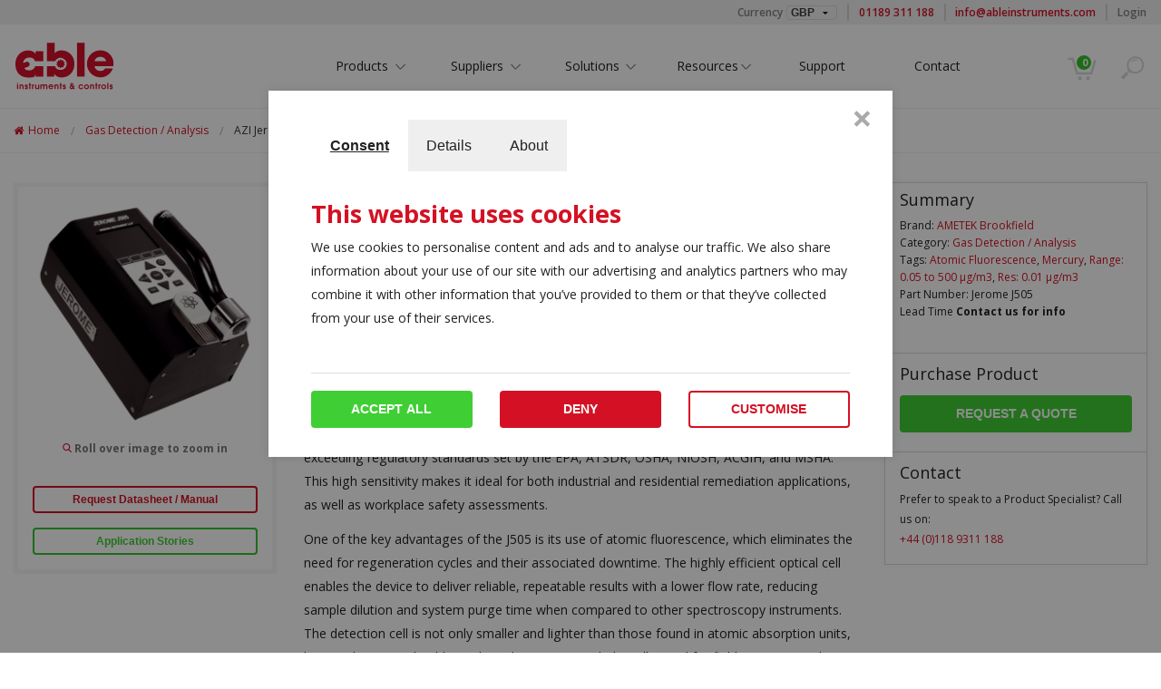

--- FILE ---
content_type: text/html; charset=UTF-8
request_url: https://ableinstruments.com/product/azi-jerome-j505-mercury-vapour-analyser/
body_size: 23896
content:
<!doctype html><html
class=no-js lang=en-GB><head><meta
charset="UTF-8"><meta
name="viewport" content="width=device-width, initial-scale=1.0"><link
rel=preconnect href=https://fonts.googleapis.com><link
rel=preconnect href=https://fonts.gstatic.com crossorigin><link
rel=stylesheet href="https://fonts.googleapis.com/css?family=Open+Sans:400,300,600,700&display=swap"><meta
name="google-site-verification" content="PDNW4KJVna_tyIW5-eWHqjmU93qzaDogtGqAK8Lvcfk"><meta
name="google-site-verification" content="dUM8NggLgEpqlaKGzaXPtCXHE-d3O4p8u45R96LfC7o"> <script data-cfasync=false data-no-defer=1 data-no-minify=1 data-no-optimize=1>var ewww_webp_supported=!1;function check_webp_feature(A,e){var w;e=void 0!==e?e:function(){},ewww_webp_supported?e(ewww_webp_supported):((w=new Image).onload=function(){ewww_webp_supported=0<w.width&&0<w.height,e&&e(ewww_webp_supported)},w.onerror=function(){e&&e(!1)},w.src="data:image/webp;base64,"+{alpha:"UklGRkoAAABXRUJQVlA4WAoAAAAQAAAAAAAAAAAAQUxQSAwAAAARBxAR/Q9ERP8DAABWUDggGAAAABQBAJ0BKgEAAQAAAP4AAA3AAP7mtQAAAA=="}[A])}check_webp_feature("alpha");</script><script data-cfasync=false data-no-defer=1 data-no-minify=1 data-no-optimize=1>var Arrive=function(c,w){"use strict";if(c.MutationObserver&&"undefined"!=typeof HTMLElement){var r,a=0,u=(r=HTMLElement.prototype.matches||HTMLElement.prototype.webkitMatchesSelector||HTMLElement.prototype.mozMatchesSelector||HTMLElement.prototype.msMatchesSelector,{matchesSelector:function(e,t){return e instanceof HTMLElement&&r.call(e,t)},addMethod:function(e,t,r){var a=e[t];e[t]=function(){return r.length==arguments.length?r.apply(this,arguments):"function"==typeof a?a.apply(this,arguments):void 0}},callCallbacks:function(e,t){t&&t.options.onceOnly&&1==t.firedElems.length&&(e=[e[0]]);for(var r,a=0;r=e[a];a++)r&&r.callback&&r.callback.call(r.elem,r.elem);t&&t.options.onceOnly&&1==t.firedElems.length&&t.me.unbindEventWithSelectorAndCallback.call(t.target,t.selector,t.callback)},checkChildNodesRecursively:function(e,t,r,a){for(var i,n=0;i=e[n];n++)r(i,t,a)&&a.push({callback:t.callback,elem:i}),0<i.childNodes.length&&u.checkChildNodesRecursively(i.childNodes,t,r,a)},mergeArrays:function(e,t){var r,a={};for(r in e)e.hasOwnProperty(r)&&(a[r]=e[r]);for(r in t)t.hasOwnProperty(r)&&(a[r]=t[r]);return a},toElementsArray:function(e){return e=void 0!==e&&("number"!=typeof e.length||e===c)?[e]:e}}),e=(l.prototype.addEvent=function(e,t,r,a){a={target:e,selector:t,options:r,callback:a,firedElems:[]};return this._beforeAdding&&this._beforeAdding(a),this._eventsBucket.push(a),a},l.prototype.removeEvent=function(e){for(var t,r=this._eventsBucket.length-1;t=this._eventsBucket[r];r--)e(t)&&(this._beforeRemoving&&this._beforeRemoving(t),(t=this._eventsBucket.splice(r,1))&&t.length&&(t[0].callback=null))},l.prototype.beforeAdding=function(e){this._beforeAdding=e},l.prototype.beforeRemoving=function(e){this._beforeRemoving=e},l),t=function(i,n){var o=new e,l=this,s={fireOnAttributesModification:!1};return o.beforeAdding(function(t){var e=t.target;e!==c.document&&e!==c||(e=document.getElementsByTagName("html")[0]);var r=new MutationObserver(function(e){n.call(this,e,t)}),a=i(t.options);r.observe(e,a),t.observer=r,t.me=l}),o.beforeRemoving(function(e){e.observer.disconnect()}),this.bindEvent=function(e,t,r){t=u.mergeArrays(s,t);for(var a=u.toElementsArray(this),i=0;i<a.length;i++)o.addEvent(a[i],e,t,r)},this.unbindEvent=function(){var r=u.toElementsArray(this);o.removeEvent(function(e){for(var t=0;t<r.length;t++)if(this===w||e.target===r[t])return!0;return!1})},this.unbindEventWithSelectorOrCallback=function(r){var a=u.toElementsArray(this),i=r,e="function"==typeof r?function(e){for(var t=0;t<a.length;t++)if((this===w||e.target===a[t])&&e.callback===i)return!0;return!1}:function(e){for(var t=0;t<a.length;t++)if((this===w||e.target===a[t])&&e.selector===r)return!0;return!1};o.removeEvent(e)},this.unbindEventWithSelectorAndCallback=function(r,a){var i=u.toElementsArray(this);o.removeEvent(function(e){for(var t=0;t<i.length;t++)if((this===w||e.target===i[t])&&e.selector===r&&e.callback===a)return!0;return!1})},this},i=new function(){var s={fireOnAttributesModification:!1,onceOnly:!1,existing:!1};function n(e,t,r){return!(!u.matchesSelector(e,t.selector)||(e._id===w&&(e._id=a++),-1!=t.firedElems.indexOf(e._id)))&&(t.firedElems.push(e._id),!0)}var c=(i=new t(function(e){var t={attributes:!1,childList:!0,subtree:!0};return e.fireOnAttributesModification&&(t.attributes=!0),t},function(e,i){e.forEach(function(e){var t=e.addedNodes,r=e.target,a=[];null!==t&&0<t.length?u.checkChildNodesRecursively(t,i,n,a):"attributes"===e.type&&n(r,i)&&a.push({callback:i.callback,elem:r}),u.callCallbacks(a,i)})})).bindEvent;return i.bindEvent=function(e,t,r){t=void 0===r?(r=t,s):u.mergeArrays(s,t);var a=u.toElementsArray(this);if(t.existing){for(var i=[],n=0;n<a.length;n++)for(var o=a[n].querySelectorAll(e),l=0;l<o.length;l++)i.push({callback:r,elem:o[l]});if(t.onceOnly&&i.length)return r.call(i[0].elem,i[0].elem);setTimeout(u.callCallbacks,1,i)}c.call(this,e,t,r)},i},o=new function(){var a={};function i(e,t){return u.matchesSelector(e,t.selector)}var n=(o=new t(function(){return{childList:!0,subtree:!0}},function(e,r){e.forEach(function(e){var t=e.removedNodes,e=[];null!==t&&0<t.length&&u.checkChildNodesRecursively(t,r,i,e),u.callCallbacks(e,r)})})).bindEvent;return o.bindEvent=function(e,t,r){t=void 0===r?(r=t,a):u.mergeArrays(a,t),n.call(this,e,t,r)},o};d(HTMLElement.prototype),d(NodeList.prototype),d(HTMLCollection.prototype),d(HTMLDocument.prototype),d(Window.prototype);var n={};return s(i,n,"unbindAllArrive"),s(o,n,"unbindAllLeave"),n}function l(){this._eventsBucket=[],this._beforeAdding=null,this._beforeRemoving=null}function s(e,t,r){u.addMethod(t,r,e.unbindEvent),u.addMethod(t,r,e.unbindEventWithSelectorOrCallback),u.addMethod(t,r,e.unbindEventWithSelectorAndCallback)}function d(e){e.arrive=i.bindEvent,s(i,e,"unbindArrive"),e.leave=o.bindEvent,s(o,e,"unbindLeave")}}(window,void 0),ewww_webp_supported=!1;function check_webp_feature(e,t){var r;ewww_webp_supported?t(ewww_webp_supported):((r=new Image).onload=function(){ewww_webp_supported=0<r.width&&0<r.height,t(ewww_webp_supported)},r.onerror=function(){t(!1)},r.src="data:image/webp;base64,"+{alpha:"UklGRkoAAABXRUJQVlA4WAoAAAAQAAAAAAAAAAAAQUxQSAwAAAARBxAR/Q9ERP8DAABWUDggGAAAABQBAJ0BKgEAAQAAAP4AAA3AAP7mtQAAAA==",animation:"UklGRlIAAABXRUJQVlA4WAoAAAASAAAAAAAAAAAAQU5JTQYAAAD/////AABBTk1GJgAAAAAAAAAAAAAAAAAAAGQAAABWUDhMDQAAAC8AAAAQBxAREYiI/gcA"}[e])}function ewwwLoadImages(e){if(e){for(var t=document.querySelectorAll(".batch-image img, .image-wrapper a, .ngg-pro-masonry-item a, .ngg-galleria-offscreen-seo-wrapper a"),r=0,a=t.length;r<a;r++)ewwwAttr(t[r],"data-src",t[r].getAttribute("data-webp")),ewwwAttr(t[r],"data-thumbnail",t[r].getAttribute("data-webp-thumbnail"));for(var i=document.querySelectorAll("div.woocommerce-product-gallery__image"),r=0,a=i.length;r<a;r++)ewwwAttr(i[r],"data-thumb",i[r].getAttribute("data-webp-thumb"))}for(var n=document.querySelectorAll("video"),r=0,a=n.length;r<a;r++)ewwwAttr(n[r],"poster",e?n[r].getAttribute("data-poster-webp"):n[r].getAttribute("data-poster-image"));for(var o,l=document.querySelectorAll("img.ewww_webp_lazy_load"),r=0,a=l.length;r<a;r++)e&&(ewwwAttr(l[r],"data-lazy-srcset",l[r].getAttribute("data-lazy-srcset-webp")),ewwwAttr(l[r],"data-srcset",l[r].getAttribute("data-srcset-webp")),ewwwAttr(l[r],"data-lazy-src",l[r].getAttribute("data-lazy-src-webp")),ewwwAttr(l[r],"data-src",l[r].getAttribute("data-src-webp")),ewwwAttr(l[r],"data-orig-file",l[r].getAttribute("data-webp-orig-file")),ewwwAttr(l[r],"data-medium-file",l[r].getAttribute("data-webp-medium-file")),ewwwAttr(l[r],"data-large-file",l[r].getAttribute("data-webp-large-file")),null!=(o=l[r].getAttribute("srcset"))&&!1!==o&&o.includes("R0lGOD")&&ewwwAttr(l[r],"src",l[r].getAttribute("data-lazy-src-webp"))),l[r].className=l[r].className.replace(/\bewww_webp_lazy_load\b/,"");for(var s=document.querySelectorAll(".ewww_webp"),r=0,a=s.length;r<a;r++)e?(ewwwAttr(s[r],"srcset",s[r].getAttribute("data-srcset-webp")),ewwwAttr(s[r],"src",s[r].getAttribute("data-src-webp")),ewwwAttr(s[r],"data-orig-file",s[r].getAttribute("data-webp-orig-file")),ewwwAttr(s[r],"data-medium-file",s[r].getAttribute("data-webp-medium-file")),ewwwAttr(s[r],"data-large-file",s[r].getAttribute("data-webp-large-file")),ewwwAttr(s[r],"data-large_image",s[r].getAttribute("data-webp-large_image")),ewwwAttr(s[r],"data-src",s[r].getAttribute("data-webp-src"))):(ewwwAttr(s[r],"srcset",s[r].getAttribute("data-srcset-img")),ewwwAttr(s[r],"src",s[r].getAttribute("data-src-img"))),s[r].className=s[r].className.replace(/\bewww_webp\b/,"ewww_webp_loaded");window.jQuery&&jQuery.fn.isotope&&jQuery.fn.imagesLoaded&&(jQuery(".fusion-posts-container-infinite").imagesLoaded(function(){jQuery(".fusion-posts-container-infinite").hasClass("isotope")&&jQuery(".fusion-posts-container-infinite").isotope()}),jQuery(".fusion-portfolio:not(.fusion-recent-works) .fusion-portfolio-wrapper").imagesLoaded(function(){jQuery(".fusion-portfolio:not(.fusion-recent-works) .fusion-portfolio-wrapper").isotope()}))}function ewwwWebPInit(e){ewwwLoadImages(e),ewwwNggLoadGalleries(e),document.arrive(".ewww_webp",function(){ewwwLoadImages(e)}),document.arrive(".ewww_webp_lazy_load",function(){ewwwLoadImages(e)}),document.arrive("videos",function(){ewwwLoadImages(e)}),"loading"==document.readyState?document.addEventListener("DOMContentLoaded",ewwwJSONParserInit):("undefined"!=typeof galleries&&ewwwNggParseGalleries(e),ewwwWooParseVariations(e))}function ewwwAttr(e,t,r){null!=r&&!1!==r&&e.setAttribute(t,r)}function ewwwJSONParserInit(){"undefined"!=typeof galleries&&check_webp_feature("alpha",ewwwNggParseGalleries),check_webp_feature("alpha",ewwwWooParseVariations)}function ewwwWooParseVariations(e){if(e)for(var t=document.querySelectorAll("form.variations_form"),r=0,a=t.length;r<a;r++){var i=t[r].getAttribute("data-product_variations"),n=!1;try{for(var o in i=JSON.parse(i))void 0!==i[o]&&void 0!==i[o].image&&(void 0!==i[o].image.src_webp&&(i[o].image.src=i[o].image.src_webp,n=!0),void 0!==i[o].image.srcset_webp&&(i[o].image.srcset=i[o].image.srcset_webp,n=!0),void 0!==i[o].image.full_src_webp&&(i[o].image.full_src=i[o].image.full_src_webp,n=!0),void 0!==i[o].image.gallery_thumbnail_src_webp&&(i[o].image.gallery_thumbnail_src=i[o].image.gallery_thumbnail_src_webp,n=!0),void 0!==i[o].image.thumb_src_webp&&(i[o].image.thumb_src=i[o].image.thumb_src_webp,n=!0));n&&ewwwAttr(t[r],"data-product_variations",JSON.stringify(i))}catch(e){}}}function ewwwNggParseGalleries(e){if(e)for(var t in galleries){var r=galleries[t];galleries[t].images_list=ewwwNggParseImageList(r.images_list)}}function ewwwNggLoadGalleries(e){e&&document.addEventListener("ngg.galleria.themeadded",function(e,t){window.ngg_galleria._create_backup=window.ngg_galleria.create,window.ngg_galleria.create=function(e,t){var r=$(e).data("id");return galleries["gallery_"+r].images_list=ewwwNggParseImageList(galleries["gallery_"+r].images_list),window.ngg_galleria._create_backup(e,t)}})}function ewwwNggParseImageList(e){for(var t in e){var r=e[t];if(void 0!==r["image-webp"]&&(e[t].image=r["image-webp"],delete e[t]["image-webp"]),void 0!==r["thumb-webp"]&&(e[t].thumb=r["thumb-webp"],delete e[t]["thumb-webp"]),void 0!==r.full_image_webp&&(e[t].full_image=r.full_image_webp,delete e[t].full_image_webp),void 0!==r.srcsets)for(var a in r.srcsets)nggSrcset=r.srcsets[a],void 0!==r.srcsets[a+"-webp"]&&(e[t].srcsets[a]=r.srcsets[a+"-webp"],delete e[t].srcsets[a+"-webp"]);if(void 0!==r.full_srcsets)for(var i in r.full_srcsets)nggFSrcset=r.full_srcsets[i],void 0!==r.full_srcsets[i+"-webp"]&&(e[t].full_srcsets[i]=r.full_srcsets[i+"-webp"],delete e[t].full_srcsets[i+"-webp"])}return e}check_webp_feature("alpha",ewwwWebPInit);</script><meta
name='robots' content='index, follow, max-image-preview:large, max-snippet:-1, max-video-preview:-1'> <script data-cfasync=false data-pagespeed-no-defer>var gtm4wp_datalayer_name = "dataLayer";
	var dataLayer = dataLayer || [];
	const gtm4wp_use_sku_instead = false;
	const gtm4wp_currency = 'GBP';
	const gtm4wp_product_per_impression = false;
	const gtm4wp_clear_ecommerce = false;
	const gtm4wp_datalayer_max_timeout = 2000;</script> <title>AZI Jerome J505 Mercury Vapour Analyser - Able Instruments</title><meta
name="description" content="ABLE Instruments are AMETEK Brookfield&#039;s Exclusive Partner in the UK &amp; Ireland for the Jerome J505 compact, lightweight, and durable mercury vapour analyser"><link
rel=canonical href=https://ableinstruments.com/product/azi-jerome-j505-mercury-vapour-analyser/ ><meta
property="og:locale" content="en_GB"><meta
property="og:type" content="article"><meta
property="og:title" content="AZI Jerome J505 Mercury Vapour Analyser - Able Instruments"><meta
property="og:description" content="ABLE Instruments are AMETEK Brookfield&#039;s Exclusive Partner in the UK &amp; Ireland for the Jerome J505 compact, lightweight, and durable mercury vapour analyser"><meta
property="og:url" content="https://ableinstruments.com/product/azi-jerome-j505-mercury-vapour-analyser/"><meta
property="og:site_name" content="Able Instruments"><meta
property="article:modified_time" content="2025-07-01T14:21:32+00:00"><meta
property="og:image" content="https://247able.com/uploads/2019/07/azi-jerome-j505-mercury-vapour-analyser.png.webp"><meta
property="og:image:width" content="1000"><meta
property="og:image:height" content="1000"><meta
property="og:image:type" content="image/png"><meta
name="twitter:card" content="summary_large_image"><meta
name="twitter:label1" content="Estimated reading time"><meta
name="twitter:data1" content="5 minutes"> <script type=application/ld+json class=yoast-schema-graph>{"@context":"https://schema.org","@graph":[{"@type":"WebPage","@id":"https://ableinstruments.com/product/azi-jerome-j505-mercury-vapour-analyser/","url":"https://ableinstruments.com/product/azi-jerome-j505-mercury-vapour-analyser/","name":"AZI Jerome J505 Mercury Vapour Analyser - Able Instruments","isPartOf":{"@id":"https://ableinstruments.com/#website"},"primaryImageOfPage":{"@id":"https://ableinstruments.com/product/azi-jerome-j505-mercury-vapour-analyser/#primaryimage"},"image":{"@id":"https://ableinstruments.com/product/azi-jerome-j505-mercury-vapour-analyser/#primaryimage"},"thumbnailUrl":"https://ableinstruments.com/uploads/2019/07/azi-jerome-j505-mercury-vapour-analyser.png.webp","datePublished":"2019-07-22T15:47:57+00:00","dateModified":"2025-07-01T14:21:32+00:00","description":"ABLE Instruments are AMETEK Brookfield's Exclusive Partner in the UK & Ireland for the Jerome J505 compact, lightweight, and durable mercury vapour analyser","breadcrumb":{"@id":"https://ableinstruments.com/product/azi-jerome-j505-mercury-vapour-analyser/#breadcrumb"},"inLanguage":"en-GB","potentialAction":[{"@type":"ReadAction","target":["https://ableinstruments.com/product/azi-jerome-j505-mercury-vapour-analyser/"]}]},{"@type":"ImageObject","inLanguage":"en-GB","@id":"https://ableinstruments.com/product/azi-jerome-j505-mercury-vapour-analyser/#primaryimage","url":"https://ableinstruments.com/uploads/2019/07/azi-jerome-j505-mercury-vapour-analyser.png.webp","contentUrl":"https://ableinstruments.com/uploads/2019/07/azi-jerome-j505-mercury-vapour-analyser.png.webp","width":1000,"height":1000},{"@type":"BreadcrumbList","@id":"https://ableinstruments.com/product/azi-jerome-j505-mercury-vapour-analyser/#breadcrumb","itemListElement":[{"@type":"ListItem","position":1,"name":"Home","item":"https://ableinstruments.com/"},{"@type":"ListItem","position":2,"name":"Products","item":"https://ableinstruments.com/products/"},{"@type":"ListItem","position":3,"name":"AZI Jerome J505 Mercury Vapour Analyser"}]},{"@type":"WebSite","@id":"https://ableinstruments.com/#website","url":"https://ableinstruments.com/","name":"ABLE Instruments","description":"The leading online supplier of Industrial Instruments &amp; Controls","publisher":{"@id":"https://ableinstruments.com/#organization"},"potentialAction":[{"@type":"SearchAction","target":{"@type":"EntryPoint","urlTemplate":"https://ableinstruments.com/?s={search_term_string}"},"query-input":{"@type":"PropertyValueSpecification","valueRequired":true,"valueName":"search_term_string"}}],"inLanguage":"en-GB"},{"@type":"Organization","@id":"https://ableinstruments.com/#organization","name":"ABLE Instruments","url":"https://ableinstruments.com/","logo":{"@type":"ImageObject","inLanguage":"en-GB","@id":"https://ableinstruments.com/#/schema/logo/image/","url":"https://ableinstruments.com/uploads/2025/08/logo-white.svg","contentUrl":"https://ableinstruments.com/uploads/2025/08/logo-white.svg","width":1,"height":1,"caption":"ABLE Instruments"},"image":{"@id":"https://ableinstruments.com/#/schema/logo/image/"},"sameAs":["https://www.linkedin.com/company/able-instruments-&-controls"]}]}</script> <link
rel=alternate type=application/rss+xml title="Able Instruments &raquo; AZI Jerome J505 Mercury Vapour Analyser Comments Feed" href=https://ableinstruments.com/product/azi-jerome-j505-mercury-vapour-analyser/feed/ ><link
rel=alternate title="oEmbed (JSON)" type=application/json+oembed href="https://ableinstruments.com/wp-json/oembed/1.0/embed?url=https%3A%2F%2Fableinstruments.com%2Fproduct%2Fazi-jerome-j505-mercury-vapour-analyser%2F"><link
rel=alternate title="oEmbed (XML)" type=text/xml+oembed href="https://ableinstruments.com/wp-json/oembed/1.0/embed?url=https%3A%2F%2Fableinstruments.com%2Fproduct%2Fazi-jerome-j505-mercury-vapour-analyser%2F&#038;format=xml"><style id=wp-img-auto-sizes-contain-inline-css>img:is([sizes=auto i],[sizes^="auto," i]){contain-intrinsic-size:3000px 1500px}
/*# sourceURL=wp-img-auto-sizes-contain-inline-css */</style><style id=wp-emoji-styles-inline-css>img.wp-smiley, img.emoji {
		display: inline !important;
		border: none !important;
		box-shadow: none !important;
		height: 1em !important;
		width: 1em !important;
		margin: 0 0.07em !important;
		vertical-align: -0.1em !important;
		background: none !important;
		padding: 0 !important;
	}
/*# sourceURL=wp-emoji-styles-inline-css */</style><style id=wp-block-library-inline-css>/*<![CDATA[*/:root{--wp-block-synced-color:#7a00df;--wp-block-synced-color--rgb:122,0,223;--wp-bound-block-color:var(--wp-block-synced-color);--wp-editor-canvas-background:#ddd;--wp-admin-theme-color:#007cba;--wp-admin-theme-color--rgb:0,124,186;--wp-admin-theme-color-darker-10:#006ba1;--wp-admin-theme-color-darker-10--rgb:0,107,160.5;--wp-admin-theme-color-darker-20:#005a87;--wp-admin-theme-color-darker-20--rgb:0,90,135;--wp-admin-border-width-focus:2px}@media (min-resolution:192dpi){:root{--wp-admin-border-width-focus:1.5px}}.wp-element-button{cursor:pointer}:root .has-very-light-gray-background-color{background-color:#eee}:root .has-very-dark-gray-background-color{background-color:#313131}:root .has-very-light-gray-color{color:#eee}:root .has-very-dark-gray-color{color:#313131}:root .has-vivid-green-cyan-to-vivid-cyan-blue-gradient-background{background:linear-gradient(135deg,#00d084,#0693e3)}:root .has-purple-crush-gradient-background{background:linear-gradient(135deg,#34e2e4,#4721fb 50%,#ab1dfe)}:root .has-hazy-dawn-gradient-background{background:linear-gradient(135deg,#faaca8,#dad0ec)}:root .has-subdued-olive-gradient-background{background:linear-gradient(135deg,#fafae1,#67a671)}:root .has-atomic-cream-gradient-background{background:linear-gradient(135deg,#fdd79a,#004a59)}:root .has-nightshade-gradient-background{background:linear-gradient(135deg,#330968,#31cdcf)}:root .has-midnight-gradient-background{background:linear-gradient(135deg,#020381,#2874fc)}:root{--wp--preset--font-size--normal:16px;--wp--preset--font-size--huge:42px}.has-regular-font-size{font-size:1em}.has-larger-font-size{font-size:2.625em}.has-normal-font-size{font-size:var(--wp--preset--font-size--normal)}.has-huge-font-size{font-size:var(--wp--preset--font-size--huge)}.has-text-align-center{text-align:center}.has-text-align-left{text-align:left}.has-text-align-right{text-align:right}.has-fit-text{white-space:nowrap!important}#end-resizable-editor-section{display:none}.aligncenter{clear:both}.items-justified-left{justify-content:flex-start}.items-justified-center{justify-content:center}.items-justified-right{justify-content:flex-end}.items-justified-space-between{justify-content:space-between}.screen-reader-text{border:0;clip-path:inset(50%);height:1px;margin:-1px;overflow:hidden;padding:0;position:absolute;width:1px;word-wrap:normal!important}.screen-reader-text:focus{background-color:#ddd;clip-path:none;color:#444;display:block;font-size:1em;height:auto;left:5px;line-height:normal;padding:15px 23px 14px;text-decoration:none;top:5px;width:auto;z-index:100000}html :where(.has-border-color){border-style:solid}html :where([style*=border-top-color]){border-top-style:solid}html :where([style*=border-right-color]){border-right-style:solid}html :where([style*=border-bottom-color]){border-bottom-style:solid}html :where([style*=border-left-color]){border-left-style:solid}html :where([style*=border-width]){border-style:solid}html :where([style*=border-top-width]){border-top-style:solid}html :where([style*=border-right-width]){border-right-style:solid}html :where([style*=border-bottom-width]){border-bottom-style:solid}html :where([style*=border-left-width]){border-left-style:solid}html :where(img[class*=wp-image-]){height:auto;max-width:100%}:where(figure){margin:0 0 1em}html :where(.is-position-sticky){--wp-admin--admin-bar--position-offset:var(--wp-admin--admin-bar--height,0px)}@media screen and (max-width:600px){html :where(.is-position-sticky){--wp-admin--admin-bar--position-offset:0px}}
/*wp_block_styles_on_demand_placeholder:6970d1343c0dd*/
/*# sourceURL=wp-block-library-inline-css *//*]]>*/</style><style id=classic-theme-styles-inline-css>/*! This file is auto-generated */
.wp-block-button__link{color:#fff;background-color:#32373c;border-radius:9999px;box-shadow:none;text-decoration:none;padding:calc(.667em + 2px) calc(1.333em + 2px);font-size:1.125em}.wp-block-file__button{background:#32373c;color:#fff;text-decoration:none}
/*# sourceURL=/wp-includes/css/classic-themes.min.css */</style><link
rel=stylesheet href=https://ableinstruments.com/app/cache/minify/1342117b8c4.css media=all><style id=woocommerce-inline-inline-css>.woocommerce form .form-row .required { visibility: visible; }
/*# sourceURL=woocommerce-inline-inline-css */</style><link
rel=stylesheet href=https://ableinstruments.com/app/cache/minify/134211a1968.css media=all><style id=wpgdprc-front-css-inline-css>/*<![CDATA[*/:root{--wp-gdpr--bar--background-color: #000000;--wp-gdpr--bar--color: #ffffff;--wp-gdpr--button--background-color: #000000;--wp-gdpr--button--background-color--darken: #000000;--wp-gdpr--button--color: #ffffff;}
/*# sourceURL=wpgdprc-front-css-inline-css *//*]]>*/</style> <script defer src=https://ableinstruments.com/app/cache/minify/13421116159.js></script> <script id=wcumcs-frontend-script-handle-js-extra>var wcumcs_vars_data = {"ajaxurl":"https://ableinstruments.com/wp/wp-admin/admin-ajax.php","currency_change_key":"wcumcs_change_currency_code","currency_changed":"1","conversion_method":"checkout","base_currency":"GBP","base_currency_data":{"code":"GBP","name":"Pound sterling","symbol":"\u00a3","position":"left","thousand_separator":",","decimal_separator":".","number_decimals":2},"currency":"GBP","currency_data":{"order":1,"name":"Pound sterling","symbol":"\u00a3","position":"left","thousand_separator":",","decimal_separator":".","number_decimals":"2","rate":"1","api":""},"wc_version":"10.2.1","js_price_slider":"1","wp_nonce":"18d021e96d"};
//# sourceURL=wcumcs-frontend-script-handle-js-extra</script> <script defer src=https://ableinstruments.com/app/cache/minify/13421154645.js></script> <script id=wc-add-to-cart-js-extra>var wc_add_to_cart_params = {"ajax_url":"/wp/wp-admin/admin-ajax.php","wc_ajax_url":"/?wc-ajax=%%endpoint%%","i18n_view_cart":"View basket","cart_url":"https://ableinstruments.com","is_cart":"","cart_redirect_after_add":"no"};
//# sourceURL=wc-add-to-cart-js-extra</script> <script defer src=https://ableinstruments.com/app/cache/minify/13421160778.js></script> <script id=wc-single-product-js-extra>var wc_single_product_params = {"i18n_required_rating_text":"Please select a rating","i18n_rating_options":["1 of 5 stars","2 of 5 stars","3 of 5 stars","4 of 5 stars","5 of 5 stars"],"i18n_product_gallery_trigger_text":"View full-screen image gallery","review_rating_required":"yes","flexslider":{"rtl":false,"animation":"slide","smoothHeight":true,"directionNav":false,"controlNav":"thumbnails","slideshow":false,"animationSpeed":500,"animationLoop":false,"allowOneSlide":false},"zoom_enabled":"","zoom_options":[],"photoswipe_enabled":"","photoswipe_options":{"shareEl":false,"closeOnScroll":false,"history":false,"hideAnimationDuration":0,"showAnimationDuration":0},"flexslider_enabled":""};
//# sourceURL=wc-single-product-js-extra</script> <script defer src=https://ableinstruments.com/app/cache/minify/13421129b13.js></script> <script id=woocommerce-js-extra>var woocommerce_params = {"ajax_url":"/wp/wp-admin/admin-ajax.php","wc_ajax_url":"/?wc-ajax=%%endpoint%%","i18n_password_show":"Show password","i18n_password_hide":"Hide password"};
//# sourceURL=woocommerce-js-extra</script> <script defer src=https://ableinstruments.com/app/cache/minify/134211e91b5.js></script> <script id=wpgdprc-front-js-js-extra>var wpgdprcFront = {"ajaxUrl":"https://ableinstruments.com/wp/wp-admin/admin-ajax.php","ajaxNonce":"75b761daef","ajaxArg":"security","pluginPrefix":"wpgdprc","blogId":"1","isMultiSite":"","locale":"en_GB","showSignUpModal":"","showFormModal":"","cookieName":"wpgdprc-consent","consentVersion":"","path":"/","prefix":"wpgdprc"};
//# sourceURL=wpgdprc-front-js-js-extra</script> <script defer src=https://ableinstruments.com/app/cache/minify/134211f41d0.js></script> <link
rel=https://api.w.org/ href=https://ableinstruments.com/wp-json/ ><link
rel=alternate title=JSON type=application/json href=https://ableinstruments.com/wp-json/wp/v2/product/58839><link
rel=EditURI type=application/rsd+xml title=RSD href=https://ableinstruments.com/wp/xmlrpc.php?rsd><meta
name="generator" content="WordPress 6.9"><meta
name="generator" content="WooCommerce 10.2.1"><link
rel=shortlink href='https://ableinstruments.com/?p=58839'> <script data-cfasync=false data-pagespeed-no-defer>var dataLayer_content = {"pagePostType":"product","pagePostType2":"single-product","pagePostAuthor":"Luke Costello","productRatingCounts":[],"productAverageRating":0,"productReviewCount":0,"productType":"simple","productIsVariable":0};
	dataLayer.push( dataLayer_content );</script> <script data-cfasync=false data-pagespeed-no-defer>if (typeof gtag == "undefined") {
			function gtag(){dataLayer.push(arguments);}
		}

		gtag("consent", "default", {
			"analytics_storage": "denied",
			"ad_storage": "denied",
			"ad_user_data": "denied",
			"ad_personalization": "denied",
			"functionality_storage": "denied",
			"security_storage": "denied",
			"personalization_storage": "denied",
		});</script> <script data-cfasync=false data-pagespeed-no-defer>(function(w,d,s,l,i){w[l]=w[l]||[];w[l].push({'gtm.start':
new Date().getTime(),event:'gtm.js'});var f=d.getElementsByTagName(s)[0],
j=d.createElement(s),dl=l!='dataLayer'?'&l='+l:'';j.async=true;j.src=
'//www.googletagmanager.com/gtm.js?id='+i+dl;f.parentNode.insertBefore(j,f);
})(window,document,'script','dataLayer','GTM-P4C2FGP');</script> 	<noscript><style>.woocommerce-product-gallery{ opacity: 1 !important; }</style></noscript>
<noscript><style>.lazyload[data-src]{display:none !important;}</style></noscript><style>.lazyload{background-image:none !important;}.lazyload:before{background-image:none !important;}</style><style>.wp-block-gallery.is-cropped .blocks-gallery-item picture{height:100%;width:100%;}</style><link
rel=icon href=https://ableinstruments.com/uploads/2025/08/favicon2.png sizes=32x32><link
rel=icon href=https://ableinstruments.com/uploads/2025/08/favicon2.png sizes=192x192><link
rel=apple-touch-icon href=https://ableinstruments.com/uploads/2025/08/favicon2.png><meta
name="msapplication-TileImage" content="https://ableinstruments.com/uploads/2025/08/favicon2.png"><style id=wp-custom-css>.article-drop__link {
	display: flex;
	align-items: center;
}

.align-around {
	
	justify-content: space-around;
	
}

@media only screen and (min-width: 40.063em) {
	.m-justify-start {
		
		justify-content: flex-start;
		
	}
	.m-ph-0 {
		padding-left: 0;
		padding-right: 0;
	}
}

@media only screen and (min-width: 64.063em) {
    
    #hero {
        padding: 4rem 0; 
    }
}</style> <script>var _pt = ["E153BFCB-9353-431B-B9AF-AF0985D64BD1"];</script> <script async src=https://tally.so/widgets/embed.js></script> <meta
name="yandex-verification" content="d0833957729fe08c"><meta
name="baidu-site-verification" content="yMKvBlBw5A"><meta
name="google-site-verification" content="x2pPT8dF1hwmY-v5dignMaJXy4XRmqfpC0UtN6mplqw"> <script type=application/ld+json>{
			  "@context": "http://schema.org",
			  "@type": "Organization",
			  "@id": "https://ableinstruments.com",
			  "name": "ABLE Instruments",
			  "address": {
			    "@type": "PostalAddress",
			    "streetAddress": "Cutbush Park",
			    "addressLocality": "Danehill, Lower Earley, Reading",
			    "addressRegion": "Berkshire",
			    "postalCode": "RG6 4UT",
			    "addressCountry": "UK"
			  },
			  "sameAs":
					  ["https://www.facebook.com/247able/",
				"https://twitter.com/247able",
				"https://ableinstruments.com/",
				"https://www.linkedin.com/company/1414157/",
				"https://www.linkedin.com/company/able-instruments-&-controls/",
				"https://www.youtube.com/channel/UC3BNa5zQG8DzFZ17Ua4wd4g"],
			  "url": "https://ableinstruments.com",
			  "logo": "https://ableinstruments.com/wp-content/themes/247able/images/logo3.svg",
			  "description": "Simple and intuitive online procurement of industrial instruments & controls",
			  "telephone": "01189 311 118",
			  "email": "info@ableinstruments.com" 
			}</script> <link
rel=preload as=image href=https://ableinstruments.com/uploads/2019/07/azi-jerome-j505-mercury-vapour-analyser-510x510.png.webp></head><body
class="wp-singular product-template-default single single-product postid-58839 wp-theme-247able-theme theme-247able-theme woocommerce woocommerce-page woocommerce-no-js page-azi-jerome-j505-mercury-vapour-analyser"> <script data-cfasync=false data-no-defer=1 data-no-minify=1 data-no-optimize=1>if(typeof ewww_webp_supported==="undefined"){var ewww_webp_supported=!1}if(ewww_webp_supported){document.body.classList.add("webp-support")}</script> <noscript><iframe
src="https://www.googletagmanager.com/ns.html?id=GTM-P4C2FGP" height=0 width=0 style=display:none;visibility:hidden aria-hidden=true></iframe></noscript><header>
<a
href class="admin-tab show-for-admin">
<span>Edit</span>
</a><div
class="upper align-right large-align-right js-top-bar"><ul
class="inline-list upper__nav">
<li
class=show-for-medium-up><div
class="row collapse"><div
class=columns><label
class="upper__label upper__label--grey inline"><span
class=show-for-large-up>Currency</span><select
onchange="window.location = this.value" class=upper__select><option
value="/product/azi-jerome-j505-mercury-vapour-analyser/?currency=GBP"  selected=selected>GBP</option><option
value="/product/azi-jerome-j505-mercury-vapour-analyser/?currency=USD" >USD</option><option
value="/product/azi-jerome-j505-mercury-vapour-analyser/?currency=EUR" >EUR</option><option
value="/product/azi-jerome-j505-mercury-vapour-analyser/?currency=CHF" >CHF</option>
</select>
</label></div></div></li>
<li><a
class=upper__link href=tel:+441189311188>01189 311 188</a></li>
<li><a
class=upper__link href=mailto:info@ableinstruments.com>info@ableinstruments.com</a></li>
<li
class=hide-for-user><a
class="upper__link upper__link--grey" href=https://ableinstruments.com/my-account>Login</a></li><li
class=show-for-user><a
class="upper__link upper__link--grey" href=https://ableinstruments.com/my-account>My Account</a></li></ul></div><div
class=header><div
class="row middle header__wrapper"><div
class="small-12 large-3 columns header__inner"><div
class="row collapse header__toolbar"><div
class="small-5 large-12 columns">
<a
href=/ class=logo>
<img
src="[data-uri]" data-src=https://ableinstruments.com/app/themes/247able-theme/images/logo3.svg decoding=async class=lazyload><noscript><img
src=https://ableinstruments.com/app/themes/247able-theme/images/logo3.svg data-eio=l></noscript>
</a></div><div
class="small-7 hide-for-large-up columns"><ul
class="inline-list right">
<li><div
class=naviWrap>
<a
href=# class=naviBtn><span></span></a>
<span
class=naviTxt>Menu</span></div>
</li>
<li>
<a
href=https://ableinstruments.com/cart class="js-side-cart-icon js-side-cart-open side-cart__icon side-cart__icon--outer  side-cart__icon--mob">
<span
class="side-cart__number js-side-cart-number">0</span>
</a>
</li><li>
<a
href=# class="searchBtn search-icon"></a>
</li></ul></div></div></div><div
class="small-12 large-9 columns menu__wrapper"><nav
id=menu class=menu-main-menu-container><div
class="menus js-menus"><ul
class="menu medium-block-grid-6 medium-text-center js-menu" itemscope itemtype=http://www.schema.org/SiteNavigationElement id=mainMenu style=overflow:hidden;>
<li
class="hasDrop  menu-item menu-item-type-custom menu-item-object-custom menu-item-32313 menu-item-has-children">
<span
itemprop=name>
<a
itemprop=url href=#
data-submenu=subMenu32313                       >
Products </a>
</span>
</li>
<li
class="hasDrop suppliers menu-item menu-item-type-post_type menu-item-object-page menu-item-2273 menu-item-has-children">
<span
itemprop=name>
<a
itemprop=url href=https://ableinstruments.com/our-suppliers/
data-submenu=subMenu2273                       >
Suppliers </a>
</span>
</li>
<li
class="hasDrop  menu-item menu-item-type-custom menu-item-object-custom menu-item-118825 menu-item-has-children">
<span
itemprop=name>
<a
itemprop=url href=#
data-submenu=subMenu118825                       >
Solutions </a>
</span>
</li>
<li
class="hasDrop  menu-item menu-item-type-custom menu-item-object-custom menu-item-118824 menu-item-has-children">
<span
itemprop=name>
<a
itemprop=url href=#
data-submenu=subMenu118824                       >
Resources </a>
</span>
</li>
<li
class="  menu-item menu-item-type-post_type menu-item-object-page menu-item-118923">
<span
itemprop=name>
<a
itemprop=url href=https://ableinstruments.com/support/
>
Support </a>
</span>
</li>
<li
class="  menu-item menu-item-type-post_type menu-item-object-page menu-item-26045">
<span
itemprop=name>
<a
itemprop=url href=https://ableinstruments.com/contact-us/
>
Contact </a>
</span>
</li>
<li
class=icon-menu-link>
<a
itemprop=url href=https://ableinstruments.com/cart class="js-side-cart-icon js-side-cart-open side-cart__icon side-cart__icon--outer side-cart__icon--mob">
<span
class="side-cart__number js-side-cart-number">0</span>
</a>
<a
itemprop=url href=# class=search-icon></a>
</li></ul><div
class="sub-menu js-menu js-submenu  menu-item menu-item-type-custom menu-item-object-custom menu-item-32313 menu-item-has-children"
id=subMenu32313><ul
itemscope itemtype=http://www.schema.org/SiteNavigationElement
><li
class=backUp>
<a
href=# data-submenu=mainMenu><span>←</span><i>Back</i></a>
</li>
<li
itemprop=name>
<a
itemprop=url href=# class=breadcrumb>
<span>Products</span><span>→</span>
</a>
</li>
<li
class="                                    menu-item menu-item-type-taxonomy menu-item-object-product_cat menu-item-2536                                   ">
<a
itemprop=url href=https://ableinstruments.com/cat/intrinsically-safe-cameras/
>
ATEX Cameras </a>
</li>
<li
class="                                    menu-item menu-item-type-taxonomy menu-item-object-product_cat menu-item-119873                                   ">
<a
itemprop=url href=https://ableinstruments.com/cat/intrinsically-safe-mobile-computers/
>
ATEX Mobile Computers </a>
</li>
<li
class="                                    menu-item menu-item-type-taxonomy menu-item-object-product_cat menu-item-52460                                   ">
<a
itemprop=url href=https://ableinstruments.com/cat/intrinsically-safe-mobile-phones/
>
ATEX Mobile Phones / Cases </a>
</li>
<li
class="                                    menu-item menu-item-type-taxonomy menu-item-object-product_cat menu-item-119625                                   ">
<a
itemprop=url href=https://ableinstruments.com/cat/intrinsically-safe-handheld-scanners/
>
ATEX Scanners </a>
</li>
<li
class="                                    menu-item menu-item-type-taxonomy menu-item-object-product_cat menu-item-33405                                   ">
<a
itemprop=url href=https://ableinstruments.com/cat/intrinsically-safe-tablets/
>
ATEX Tablets / Cases </a>
</li>
<li
class="                                    menu-item menu-item-type-taxonomy menu-item-object-product_cat menu-item-3376                                   ">
<a
itemprop=url href=https://ableinstruments.com/cat/displays-data-logging/
>
Displays / Data Logging </a>
</li>
<li
class="                                    menu-item menu-item-type-taxonomy menu-item-object-product_cat menu-item-3755                                   ">
<a
itemprop=url href=https://ableinstruments.com/cat/energy-metering/
>
Energy Metering </a>
</li>
<li
class="hasDrop                                    menu-item menu-item-type-taxonomy menu-item-object-product_cat menu-item-3379 menu-item-has-children                                   ">
<a
itemprop=url href=https://ableinstruments.com/cat/flow/
data-submenu=subMenu3379
>
Flow Measurement </a>
</li>
<li
class="                                    menu-item menu-item-type-taxonomy menu-item-object-product_cat current-product-ancestor current-menu-parent current-product-parent menu-item-3383                                   ">
<a
itemprop=url href=https://ableinstruments.com/cat/gas-detection-analysis/
>
Gas Detection / Analysis </a>
</li>
<li
class="hasDrop                                    menu-item menu-item-type-taxonomy menu-item-object-product_cat menu-item-103756 menu-item-has-children                                   ">
<a
itemprop=url href=https://ableinstruments.com/cat/humidity/
data-submenu=subMenu103756
>
Humidity Measurement </a>
</li>
<li
class="                                    menu-item menu-item-type-taxonomy menu-item-object-product_cat menu-item-117528                                   ">
<a
itemprop=url href=https://ableinstruments.com/cat/industrial-sight-glasses/
>
Industrial Sight Glasses </a>
</li>
<li
class="hasDrop                                    menu-item menu-item-type-taxonomy menu-item-object-product_cat menu-item-3397 menu-item-has-children                                   ">
<a
itemprop=url href=https://ableinstruments.com/cat/level/
data-submenu=subMenu3397
>
Level Measurement </a>
</li>
<li
class="                                    menu-item menu-item-type-taxonomy menu-item-object-product_cat menu-item-119472                                   ">
<a
itemprop=url href=https://ableinstruments.com/cat/light-measurement-instruments/
>
Light Measurement Instruments </a>
</li>
<li
class="                                    menu-item menu-item-type-taxonomy menu-item-object-product_cat menu-item-3403                                   ">
<a
itemprop=url href=https://ableinstruments.com/cat/light-sensors/
>
Light Sensors </a>
</li>
<li
class="                                    menu-item menu-item-type-taxonomy menu-item-object-product_cat menu-item-117202                                   ">
<a
itemprop=url href=https://ableinstruments.com/cat/liquid-analysis/
>
Liquid Analysis </a>
</li>
<li
class="                                    menu-item menu-item-type-taxonomy menu-item-object-product_cat menu-item-26187                                   ">
<a
itemprop=url href=https://ableinstruments.com/cat/lubrication-oilers/
>
Lubrication Oilers </a>
</li>
<li
class="                                    menu-item menu-item-type-taxonomy menu-item-object-product_cat menu-item-35605                                   ">
<a
itemprop=url href=https://ableinstruments.com/cat/moisture-solids-analysers/
>
Moisture In Solids Analysers </a>
</li>
<li
class="                                    menu-item menu-item-type-taxonomy menu-item-object-product_cat menu-item-119174                                   ">
<a
itemprop=url href=https://ableinstruments.com/cat/particle-size-analysers/
>
Particle Size Analysers </a>
</li>
<li
class="hasDrop                                    menu-item menu-item-type-taxonomy menu-item-object-product_cat menu-item-114287 menu-item-has-children                                   ">
<a
itemprop=url href=https://ableinstruments.com/cat/pressure/
data-submenu=subMenu114287
>
Pressure Measurement </a>
</li>
<li
class="                                    menu-item menu-item-type-taxonomy menu-item-object-product_cat menu-item-117526                                   ">
<a
itemprop=url href=https://ableinstruments.com/cat/industrial-process-cameras/
>
Process Cameras </a>
</li>
<li
class="                                    menu-item menu-item-type-taxonomy menu-item-object-product_cat menu-item-117527                                   ">
<a
itemprop=url href=https://ableinstruments.com/cat/industrial-process-lighting/
>
Process Lighting </a>
</li>
<li
class="hasDrop                                    menu-item menu-item-type-taxonomy menu-item-object-product_cat menu-item-114288 menu-item-has-children                                   ">
<a
itemprop=url href=https://ableinstruments.com/cat/temperature/
data-submenu=subMenu114288
>
Temperature Measurement </a>
</li>
<li
class="                                    menu-item menu-item-type-taxonomy menu-item-object-product_cat menu-item-120407                                   ">
<a
itemprop=url href=https://ableinstruments.com/cat/valves/
>
Valves </a>
</li>
<li
class="                                    menu-item menu-item-type-taxonomy menu-item-object-product_cat menu-item-119408                                   ">
<a
itemprop=url href=https://ableinstruments.com/cat/water-cut-measurement/
>
Water Cut Measurement </a>
</li>
<li
class="hasDrop                                    menu-item menu-item-type-taxonomy menu-item-object-product_cat menu-item-3405 menu-item-has-children                                   ">
<a
itemprop=url href=https://ableinstruments.com/cat/accessories/
data-submenu=subMenu3405
>
Accessories / Spares </a>
</li></ul></div><div
class="sub-menu sub-menu--side js-menu js-submenu" id=subMenu3379 data-depth=1><div
class="anchor js-anchor"></div><ul
itemscope itemtype=http://www.schema.org/SiteNavigationElement>
<label>Flow Measurement</label><li
class=backUp>
<a
href=# data-submenu=subMenu32313><span>←</span><i>Back</i></a>
</li><li
itemprop=name>
<a
itemprop=url href=https://ableinstruments.com/cat/flow/ class=breadcrumb>
<span>Flow Measurement</span><span>→</span>
</a>
</li><li
class=" menu-item menu-item-type-taxonomy menu-item-object-product_cat menu-item-118799">
<span
itemprop=name>
<a
itemprop=url href=https://ableinstruments.com/cat/flow/atex-flow-meters/ >
ATEX Flow Meters </a>
</span>
</li>
<li
class=" menu-item menu-item-type-taxonomy menu-item-object-product_cat menu-item-109028">
<span
itemprop=name>
<a
itemprop=url href=https://ableinstruments.com/cat/flow/coriolis-mass-flow-meters/ >
Coriolis Mass Flow Meters </a>
</span>
</li>
<li
class=" menu-item menu-item-type-taxonomy menu-item-object-product_cat menu-item-117558">
<span
itemprop=name>
<a
itemprop=url href=https://ableinstruments.com/cat/flow/differential-pressure-flow-meters/ >
Differential Pressure Flow Meters </a>
</span>
</li>
<li
class=" menu-item menu-item-type-taxonomy menu-item-object-product_cat menu-item-119051">
<span
itemprop=name>
<a
itemprop=url href=https://ableinstruments.com/cat/flow/flare-gas-flow-meters/ >
Flare Gas Flow Meters </a>
</span>
</li>
<li
class=" menu-item menu-item-type-taxonomy menu-item-object-product_cat menu-item-119433">
<span
itemprop=name>
<a
itemprop=url href=https://ableinstruments.com/cat/flow/flow-switches-indicators/ >
Flow Switches / Indicators </a>
</span>
</li>
<li
class=" menu-item menu-item-type-taxonomy menu-item-object-product_cat menu-item-117566">
<span
itemprop=name>
<a
itemprop=url href=https://ableinstruments.com/cat/flow/magnetic-flow-meters/ >
Magnetic Flow Meters </a>
</span>
</li>
<li
class=" menu-item menu-item-type-taxonomy menu-item-object-product_cat menu-item-119053">
<span
itemprop=name>
<a
itemprop=url href=https://ableinstruments.com/cat/flow/mass-balance-flow-meters/ >
Mass Balance Flow Meters </a>
</span>
</li>
<li
class=" menu-item menu-item-type-taxonomy menu-item-object-product_cat menu-item-117564">
<span
itemprop=name>
<a
itemprop=url href=https://ableinstruments.com/cat/flow/propeller-flow-meters/ >
Propeller Flow Meters </a>
</span>
</li>
<li
class=" menu-item menu-item-type-taxonomy menu-item-object-product_cat menu-item-24955">
<span
itemprop=name>
<a
itemprop=url href=https://ableinstruments.com/cat/flow/sight-flow-indicators/ >
Sight Flow Indicators </a>
</span>
</li>
<li
class=" menu-item menu-item-type-taxonomy menu-item-object-product_cat menu-item-31561">
<span
itemprop=name>
<a
itemprop=url href=https://ableinstruments.com/cat/flow/thermal-dispersion/ >
Thermal Dispersion </a>
</span>
</li>
<li
class=" menu-item menu-item-type-taxonomy menu-item-object-product_cat menu-item-3381">
<span
itemprop=name>
<a
itemprop=url href=https://ableinstruments.com/cat/flow/turbine-flow-meters/ >
Turbine Flow Meters </a>
</span>
</li>
<li
class=" menu-item menu-item-type-taxonomy menu-item-object-product_cat menu-item-83625">
<span
itemprop=name>
<a
itemprop=url href=https://ableinstruments.com/cat/flow/ultrasonic-clamp-on-flow-meters/ >
Ultrasonic Clamp-On Flow Meters </a>
</span>
</li>
<li
class=" menu-item menu-item-type-taxonomy menu-item-object-product_cat menu-item-3382">
<span
itemprop=name>
<a
itemprop=url href=https://ableinstruments.com/cat/flow/variable-area-flow-meters/ >
Variable Area Flow Meters </a>
</span>
</li>
<li
class=" menu-item menu-item-type-taxonomy menu-item-object-product_cat menu-item-27331">
<span
itemprop=name>
<a
itemprop=url href=https://ableinstruments.com/cat/flow/water-flow-meters/ >
Water Flow Meters </a>
</span>
</li></ul></div><div
class="sub-menu sub-menu--side js-menu js-submenu" id=subMenu103756 data-depth=1><div
class="anchor js-anchor"></div><ul
itemscope itemtype=http://www.schema.org/SiteNavigationElement>
<label>Humidity Measurement</label><li
class=backUp>
<a
href=# data-submenu=subMenu32313><span>←</span><i>Back</i></a>
</li><li
itemprop=name>
<a
itemprop=url href=https://ableinstruments.com/cat/humidity/ class=breadcrumb>
<span>Humidity Measurement</span><span>→</span>
</a>
</li><li
class=" menu-item menu-item-type-taxonomy menu-item-object-product_cat menu-item-3404">
<span
itemprop=name>
<a
itemprop=url href=https://ableinstruments.com/cat/humidity/dew-point-meters/ >
Dew Point Meters </a>
</span>
</li>
<li
class=" menu-item menu-item-type-taxonomy menu-item-object-product_cat menu-item-3402">
<span
itemprop=name>
<a
itemprop=url href=https://ableinstruments.com/cat/humidity/relative-humidity-temperature-transmitters/ >
Relative Humidity / Temperature </a>
</span>
</li></ul></div><div
class="sub-menu sub-menu--side js-menu js-submenu" id=subMenu3397 data-depth=1><div
class="anchor js-anchor"></div><ul
itemscope itemtype=http://www.schema.org/SiteNavigationElement>
<label>Level Measurement</label><li
class=backUp>
<a
href=# data-submenu=subMenu32313><span>←</span><i>Back</i></a>
</li><li
itemprop=name>
<a
itemprop=url href=https://ableinstruments.com/cat/level/ class=breadcrumb>
<span>Level Measurement</span><span>→</span>
</a>
</li><li
class=" menu-item menu-item-type-taxonomy menu-item-object-product_cat menu-item-4024">
<span
itemprop=name>
<a
itemprop=url href=https://ableinstruments.com/cat/level/float-level-switches/ >
Float Level Switches </a>
</span>
</li>
<li
class=" menu-item menu-item-type-taxonomy menu-item-object-product_cat menu-item-28533">
<span
itemprop=name>
<a
itemprop=url href=https://ableinstruments.com/cat/level/level-sensors/ >
Level Sensors </a>
</span>
</li>
<li
class=" menu-item menu-item-type-taxonomy menu-item-object-product_cat menu-item-28456">
<span
itemprop=name>
<a
itemprop=url href=https://ableinstruments.com/cat/level/level-switches/ >
Level Switches </a>
</span>
</li>
<li
class=" menu-item menu-item-type-taxonomy menu-item-object-product_cat menu-item-4023">
<span
itemprop=name>
<a
itemprop=url href=https://ableinstruments.com/cat/level/level-transmitters/ >
Level Transmitters </a>
</span>
</li>
<li
class=" menu-item menu-item-type-taxonomy menu-item-object-product_cat menu-item-27731">
<span
itemprop=name>
<a
itemprop=url href=https://ableinstruments.com/cat/level/magnetic-level-gauges/ >
Magnetic Level Gauges </a>
</span>
</li>
<li
class=" menu-item menu-item-type-taxonomy menu-item-object-product_cat menu-item-119405">
<span
itemprop=name>
<a
itemprop=url href=https://ableinstruments.com/cat/level/rf-admittance/ >
RF Admittance </a>
</span>
</li>
<li
class=" menu-item menu-item-type-taxonomy menu-item-object-product_cat menu-item-119073">
<span
itemprop=name>
<a
itemprop=url href=https://ableinstruments.com/cat/level/valve-position-indicators/ >
Valve Position Indicators </a>
</span>
</li></ul></div><div
class="sub-menu sub-menu--side js-menu js-submenu" id=subMenu114287 data-depth=1><div
class="anchor js-anchor"></div><ul
itemscope itemtype=http://www.schema.org/SiteNavigationElement>
<label>Pressure Measurement</label><li
class=backUp>
<a
href=# data-submenu=subMenu32313><span>←</span><i>Back</i></a>
</li><li
itemprop=name>
<a
itemprop=url href=https://ableinstruments.com/cat/pressure/ class=breadcrumb>
<span>Pressure Measurement</span><span>→</span>
</a>
</li><li
class=" menu-item menu-item-type-taxonomy menu-item-object-product_cat menu-item-3400">
<span
itemprop=name>
<a
itemprop=url href=https://ableinstruments.com/cat/pressure/pressure-gauges/ >
Pressure Gauges </a>
</span>
</li>
<li
class=" menu-item menu-item-type-taxonomy menu-item-object-product_cat menu-item-26071">
<span
itemprop=name>
<a
itemprop=url href=https://ableinstruments.com/cat/pressure/pressure-switches/ >
Pressure Switches </a>
</span>
</li>
<li
class=" menu-item menu-item-type-taxonomy menu-item-object-product_cat menu-item-28747">
<span
itemprop=name>
<a
itemprop=url href=https://ableinstruments.com/cat/pressure/pressure-transmitters/ >
Pressure Transmitters </a>
</span>
</li></ul></div><div
class="sub-menu sub-menu--side js-menu js-submenu" id=subMenu114288 data-depth=1><div
class="anchor js-anchor"></div><ul
itemscope itemtype=http://www.schema.org/SiteNavigationElement>
<label>Temperature Measurement</label><li
class=backUp>
<a
href=# data-submenu=subMenu32313><span>←</span><i>Back</i></a>
</li><li
itemprop=name>
<a
itemprop=url href=https://ableinstruments.com/cat/temperature/ class=breadcrumb>
<span>Temperature Measurement</span><span>→</span>
</a>
</li><li
class=" menu-item menu-item-type-taxonomy menu-item-object-product_cat menu-item-26163">
<span
itemprop=name>
<a
itemprop=url href=https://ableinstruments.com/cat/temperature/temperature-switches/ >
Temperature Switches </a>
</span>
</li>
<li
class=" menu-item menu-item-type-taxonomy menu-item-object-product_cat menu-item-53568">
<span
itemprop=name>
<a
itemprop=url href=https://ableinstruments.com/cat/temperature/temperature-transmitters/ >
Temperature Transmitters </a>
</span>
</li></ul></div><div
class="sub-menu sub-menu--side js-menu js-submenu" id=subMenu3405 data-depth=1><div
class="anchor js-anchor"></div><ul
itemscope itemtype=http://www.schema.org/SiteNavigationElement>
<label>Accessories / Spares</label><li
class=backUp>
<a
href=# data-submenu=subMenu32313><span>←</span><i>Back</i></a>
</li><li
itemprop=name>
<a
itemprop=url href=https://ableinstruments.com/cat/accessories/ class=breadcrumb>
<span>Accessories / Spares</span><span>→</span>
</a>
</li><li
class=" menu-item menu-item-type-taxonomy menu-item-object-product_cat menu-item-3409">
<span
itemprop=name>
<a
itemprop=url href=https://ableinstruments.com/cat/accessories/couplant/ >
Couplant </a>
</span>
</li>
<li
class=" menu-item menu-item-type-taxonomy menu-item-object-product_cat menu-item-4027">
<span
itemprop=name>
<a
itemprop=url href=https://ableinstruments.com/cat/accessories/infrared-windows/ >
Infrared (IR) Windows </a>
</span>
</li></ul></div><div
class="sub-menu js-menu js-submenu suppliers menu-item menu-item-type-post_type menu-item-object-page menu-item-2273 menu-item-has-children"
data-width=640                 id=subMenu2273><ul
itemscope itemtype=http://www.schema.org/SiteNavigationElement
class="flex flexwrap"><li
class="small-12 columns text-center border-bottom flex align-middle align-justify"><div
class="small-3 columns">
<a
href=# class=backUp data-submenu=mainMenu><span>←</span><i>Back</i></a></div>
<strong
class=flexgrow>Key principal suppliers</strong><div
class="small-3 columns"></div>
</li>
<li
class="                                    menu-item menu-item-type-post_type menu-item-object-supplier menu-item-119537                                    small-6 medium-4 columns">
<a
itemprop=url href=https://ableinstruments.com/supplier/ametek-brookfield/
>
<img
class="pd-v-1 lazyload"
src="[data-uri]"
alt="AMETEK Brookfield" data-src=https://ableinstruments.com/uploads/2025/07/ametek-brookfield-key.png.webp decoding=async><noscript><img
class=pd-v-1
src=https://ableinstruments.com/uploads/2025/07/ametek-brookfield-key.png.webp
alt="AMETEK Brookfield" data-eio=l></noscript>
</a>
</li>
<li
class="                                    menu-item menu-item-type-post_type menu-item-object-supplier menu-item-119538                                    small-6 medium-4 columns">
<a
itemprop=url href=https://ableinstruments.com/supplier/ametek-drexelbrook/
>
<img
class="pd-v-1 lazyload"
src="[data-uri]"
alt="AMETEK Drexelbrook" data-src=https://ableinstruments.com/uploads/2025/07/ametek-drexelbrook-key.png.webp decoding=async><noscript><img
class=pd-v-1
src=https://ableinstruments.com/uploads/2025/07/ametek-drexelbrook-key.png.webp
alt="AMETEK Drexelbrook" data-eio=l></noscript>
</a>
</li>
<li
class="                                    menu-item menu-item-type-post_type menu-item-object-supplier menu-item-119539                                    small-6 medium-4 columns">
<a
itemprop=url href=https://ableinstruments.com/supplier/ametek-magnetrol/
>
<img
class="pd-v-1 lazyload"
src="[data-uri]"
alt="AMETEK Magnetrol" data-src=https://ableinstruments.com/uploads/2025/07/ametek-magnetrol-key-logo.png.webp decoding=async><noscript><img
class=pd-v-1
src=https://ableinstruments.com/uploads/2025/07/ametek-magnetrol-key-logo.png.webp
alt="AMETEK Magnetrol" data-eio=l></noscript>
</a>
</li>
<li
class="                                    menu-item menu-item-type-post_type menu-item-object-supplier menu-item-119540                                    small-6 medium-4 columns">
<a
itemprop=url href=https://ableinstruments.com/supplier/bartec/
>
<img
class="pd-v-1 lazyload"
src="[data-uri]"
alt=Bartec data-src=https://ableinstruments.com/uploads/2025/07/bartec-key.png.webp decoding=async><noscript><img
class=pd-v-1
src=https://ableinstruments.com/uploads/2025/07/bartec-key.png.webp
alt=Bartec data-eio=l></noscript>
</a>
</li>
<li
class="                                    menu-item menu-item-type-post_type menu-item-object-supplier menu-item-119541                                    small-6 medium-4 columns">
<a
itemprop=url href=https://ableinstruments.com/supplier/ecom-instruments/
>
<img
class="pd-v-1 lazyload"
src="[data-uri]"
alt="Ecom Instruments" data-src=https://ableinstruments.com/uploads/2025/07/ecom-instruments.png.webp decoding=async><noscript><img
class=pd-v-1
src=https://ableinstruments.com/uploads/2025/07/ecom-instruments.png.webp
alt="Ecom Instruments" data-eio=l></noscript>
</a>
</li>
<li
class="                                    menu-item menu-item-type-post_type menu-item-object-supplier menu-item-119542                                    small-6 medium-4 columns">
<a
itemprop=url href=https://ableinstruments.com/supplier/j-m-canty/
>
<img
class="pd-v-1 lazyload"
src="[data-uri]"
alt="J.M. Canty" data-src=https://ableinstruments.com/uploads/2025/04/canty-logo2.png.webp decoding=async><noscript><img
class=pd-v-1
src=https://ableinstruments.com/uploads/2025/04/canty-logo2.png.webp
alt="J.M. Canty" data-eio=l></noscript>
</a>
</li>
<li
class="                                    menu-item menu-item-type-post_type menu-item-object-supplier menu-item-119543                                    small-6 medium-4 columns">
<a
itemprop=url href=https://ableinstruments.com/supplier/mccrometer/
>
<img
class="pd-v-1 lazyload"
src="[data-uri]"
alt=McCrometer data-src=https://ableinstruments.com/uploads/2025/07/mccrometer-key.png.webp decoding=async><noscript><img
class=pd-v-1
src=https://ableinstruments.com/uploads/2025/07/mccrometer-key.png.webp
alt=McCrometer data-eio=l></noscript>
</a>
</li>
<li
class="                                    menu-item menu-item-type-post_type menu-item-object-supplier menu-item-119544                                    small-6 medium-4 columns">
<a
itemprop=url href=https://ableinstruments.com/supplier/micronics/
>
<img
class="pd-v-1 lazyload"
src="[data-uri]"
alt=Micronics data-src=https://ableinstruments.com/uploads/2025/07/micronics-key.png.webp decoding=async><noscript><img
class=pd-v-1
src=https://ableinstruments.com/uploads/2025/07/micronics-key.png.webp
alt=Micronics data-eio=l></noscript>
</a>
</li>
<li
class="                                    menu-item menu-item-type-post_type menu-item-object-supplier menu-item-119545                                    small-6 medium-4 columns">
<a
itemprop=url href=https://ableinstruments.com/supplier/rheonik-messtechnik-gmbh/
>
<img
class="pd-v-1 lazyload"
src="[data-uri]"
alt="Rheonik Messtechnik GmbH" data-src=https://ableinstruments.com/uploads/2025/07/rheonik-key.png.webp decoding=async><noscript><img
class=pd-v-1
src=https://ableinstruments.com/uploads/2025/07/rheonik-key.png.webp
alt="Rheonik Messtechnik GmbH" data-eio=l></noscript>
</a>
</li>
<li
class="                                    menu-item menu-item-type-post_type menu-item-object-supplier menu-item-119546                                    small-6 medium-4 columns">
<a
itemprop=url href=https://ableinstruments.com/supplier/trimod-besta/
>
<img
class="pd-v-1 lazyload"
src="[data-uri]"
alt="Trimod Besta" data-src=https://ableinstruments.com/uploads/2025/08/trimod-besta-logo-25.png.webp decoding=async><noscript><img
class=pd-v-1
src=https://ableinstruments.com/uploads/2025/08/trimod-besta-logo-25.png.webp
alt="Trimod Besta" data-eio=l></noscript>
</a>
</li>
<li
class="                                    menu-item menu-item-type-post_type menu-item-object-supplier menu-item-119547                                    small-6 medium-4 columns">
<a
itemprop=url href=https://ableinstruments.com/supplier/united-electric-controls/
>
<img
class="pd-v-1 lazyload"
src="[data-uri]"
alt="United Electric Controls" data-src=https://ableinstruments.com/uploads/2025/07/united-electric-key.png.webp decoding=async><noscript><img
class=pd-v-1
src=https://ableinstruments.com/uploads/2025/07/united-electric-key.png.webp
alt="United Electric Controls" data-eio=l></noscript>
</a>
</li>
<li
class="                                    menu-item menu-item-type-post_type menu-item-object-supplier menu-item-119548                                    small-6 medium-4 columns">
<a
itemprop=url href=https://ableinstruments.com/supplier/weka-ag/
>
<img
class="pd-v-1 lazyload"
src="[data-uri]"
alt="WEKA AG" data-src=https://ableinstruments.com/uploads/2025/07/weka-key.png.webp decoding=async><noscript><img
class=pd-v-1
src=https://ableinstruments.com/uploads/2025/07/weka-key.png.webp
alt="WEKA AG" data-eio=l></noscript>
</a>
</li>
<li
class="small-12 columns text-center border-top flex align-center align-middle">
<a
class="button line" itemprop=url href=https://ableinstruments.com/our-suppliers/ >View all suppliers</a>
</li></ul></div><div
class="sub-menu js-menu js-submenu  menu-item menu-item-type-custom menu-item-object-custom menu-item-118825 menu-item-has-children"
id=subMenu118825><ul
itemscope itemtype=http://www.schema.org/SiteNavigationElement
><li
class=backUp>
<a
href=# data-submenu=mainMenu><span>←</span><i>Back</i></a>
</li>
<li
itemprop=name>
<a
itemprop=url href=# class=breadcrumb>
<span>Solutions</span><span>→</span>
</a>
</li>
<li
class="hasDrop                                    menu-item menu-item-type-custom menu-item-object-custom menu-item-118821 menu-item-has-children                                   ">
<a
itemprop=url href=#
data-submenu=subMenu118821
>
By Industry </a>
</li>
<li
class="hasDrop                                    menu-item menu-item-type-custom menu-item-object-custom menu-item-85928 menu-item-has-children                                   ">
<a
itemprop=url href=#
data-submenu=subMenu85928
>
By Application </a>
</li></ul></div><div
class="sub-menu sub-menu--side js-menu js-submenu" id=subMenu118821 data-depth=1><div
class="anchor js-anchor"></div><ul
itemscope itemtype=http://www.schema.org/SiteNavigationElement>
<label>By Industry</label><li
class=backUp>
<a
href=# data-submenu=subMenu118825><span>←</span><i>Back</i></a>
</li><li
itemprop=name>
<a
itemprop=url href=# class=breadcrumb>
<span>By Industry</span><span>→</span>
</a>
</li><li
class=" menu-item menu-item-type-taxonomy menu-item-object-industry menu-item-118873">
<span
itemprop=name>
<a
itemprop=url href=https://ableinstruments.com/industry/chemical/ >
Chemical </a>
</span>
</li>
<li
class=" menu-item menu-item-type-taxonomy menu-item-object-industry menu-item-118827">
<span
itemprop=name>
<a
itemprop=url href=https://ableinstruments.com/industry/food-beverage/ >
Food &amp; Beverage </a>
</span>
</li>
<li
class=" menu-item menu-item-type-taxonomy menu-item-object-industry menu-item-118822">
<span
itemprop=name>
<a
itemprop=url href=https://ableinstruments.com/industry/oil-gas/ >
Oil &amp; Gas </a>
</span>
</li>
<li
class=" menu-item menu-item-type-taxonomy menu-item-object-industry menu-item-118874">
<span
itemprop=name>
<a
itemprop=url href=https://ableinstruments.com/industry/oem/ >
O.E.M. </a>
</span>
</li>
<li
class=" menu-item menu-item-type-taxonomy menu-item-object-industry menu-item-118875">
<span
itemprop=name>
<a
itemprop=url href=https://ableinstruments.com/industry/pharmaceutical/ >
Pharmaceutical </a>
</span>
</li>
<li
class=" menu-item menu-item-type-taxonomy menu-item-object-industry menu-item-118876">
<span
itemprop=name>
<a
itemprop=url href=https://ableinstruments.com/industry/power/ >
Power </a>
</span>
</li>
<li
class=" menu-item menu-item-type-taxonomy menu-item-object-industry menu-item-118877">
<span
itemprop=name>
<a
itemprop=url href=https://ableinstruments.com/industry/renewables/ >
Renewables </a>
</span>
</li>
<li
class=" menu-item menu-item-type-taxonomy menu-item-object-industry menu-item-118878">
<span
itemprop=name>
<a
itemprop=url href=https://ableinstruments.com/industry/water/ >
Water </a>
</span>
</li></ul></div><div
class="sub-menu sub-menu--side js-menu js-submenu" id=subMenu85928 data-depth=1><div
class="anchor js-anchor"></div><ul
itemscope itemtype=http://www.schema.org/SiteNavigationElement>
<label>By Application</label><li
class=backUp>
<a
href=# data-submenu=subMenu118825><span>←</span><i>Back</i></a>
</li><li
itemprop=name>
<a
itemprop=url href=# class=breadcrumb>
<span>By Application</span><span>→</span>
</a>
</li><li
class=" menu-item menu-item-type-taxonomy menu-item-object-product_cat menu-item-85935">
<span
itemprop=name>
<a
itemprop=url href=https://ableinstruments.com/cat/asset-management-field-communications/ >
Asset Management / Field Comms </a>
</span>
</li>
<li
class=" menu-item menu-item-type-taxonomy menu-item-object-product_cat menu-item-85937">
<span
itemprop=name>
<a
itemprop=url href=https://ableinstruments.com/cat/building-management-hvac/ >
Building Management Systems / HVAC </a>
</span>
</li>
<li
class=" menu-item menu-item-type-taxonomy menu-item-object-product_cat menu-item-85936">
<span
itemprop=name>
<a
itemprop=url href=https://ableinstruments.com/cat/flow/ >
Flow Measurement </a>
</span>
</li>
<li
class=" menu-item menu-item-type-taxonomy menu-item-object-product_cat menu-item-103819">
<span
itemprop=name>
<a
itemprop=url href=https://ableinstruments.com/cat/humidity/ >
Humidity Measurement </a>
</span>
</li>
<li
class=" menu-item menu-item-type-taxonomy menu-item-object-product_cat menu-item-85938">
<span
itemprop=name>
<a
itemprop=url href=https://ableinstruments.com/cat/lora-lorawan-smart-water-solutions/ >
LoRaWAN IoT Solutions </a>
</span>
</li>
<li
class=" menu-item menu-item-type-taxonomy menu-item-object-product_cat menu-item-93953">
<span
itemprop=name>
<a
itemprop=url href=https://ableinstruments.com/cat/level/ >
Level Measurement </a>
</span>
</li>
<li
class=" menu-item menu-item-type-taxonomy menu-item-object-product_cat menu-item-103646">
<span
itemprop=name>
<a
itemprop=url href=https://ableinstruments.com/cat/moisture-solids-analysers/ >
Moisture In Solids </a>
</span>
</li>
<li
class=" menu-item menu-item-type-taxonomy menu-item-object-product_cat menu-item-114707">
<span
itemprop=name>
<a
itemprop=url href=https://ableinstruments.com/cat/pressure/ >
Pressure Measurement </a>
</span>
</li>
<li
class=" menu-item menu-item-type-taxonomy menu-item-object-product_cat menu-item-114746">
<span
itemprop=name>
<a
itemprop=url href=https://ableinstruments.com/cat/temperature/ >
Temperature Measurement </a>
</span>
</li>
<li
class=" menu-item menu-item-type-post_type menu-item-object-page menu-item-105059">
<span
itemprop=name>
<a
itemprop=url href=https://ableinstruments.com/able-and-clamp-on-technology-a-relationship-built-over-time/ >
Ultrasonic Clamp-On Flow Metering </a>
</span>
</li></ul></div><div
class="sub-menu js-menu js-submenu  menu-item menu-item-type-custom menu-item-object-custom menu-item-118824 menu-item-has-children"
id=subMenu118824><ul
itemscope itemtype=http://www.schema.org/SiteNavigationElement
><li
class=backUp>
<a
href=# data-submenu=mainMenu><span>←</span><i>Back</i></a>
</li>
<li
itemprop=name>
<a
itemprop=url href=# class=breadcrumb>
<span>Resources</span><span>→</span>
</a>
</li>
<li
class="                                    menu-item menu-item-type-post_type menu-item-object-page menu-item-118103                                   ">
<a
itemprop=url href=https://ableinstruments.com/news/
>
Latest News </a>
</li>
<li
class="                                    menu-item menu-item-type-custom menu-item-object-custom menu-item-118823                                   ">
<a
itemprop=url href=https://ableinstruments.com/application-stories/
>
Application Stories </a>
</li>
<li
class="                                    menu-item menu-item-type-taxonomy menu-item-object-category menu-item-118102                                   ">
<a
itemprop=url href=https://ableinstruments.com/category/able-awarded-orders/
>
Awarded Orders </a>
</li></ul></div></div></nav></div></div></div></header><main
id=middle><div
id=primary class=content-area><main
id=main class=site-main role=main><section
id=trail class=hide-for-small><div
class=row><div
class="small-12 columns"><nav
class=breadcrumbs>
<a
href=https://ableinstruments.com>Home</a>
<a
href=https://ableinstruments.com/cat/gas-detection-analysis/ >Gas Detection / Analysis</a>
<a
class=current href=#>AZI Jerome J505 Mercury Vapour Analyser</a></nav></div></div></section><article
class="product pd-v-2r"><div
class=row><div
class="small-12 medium-4 large-3 columns"><div
class=info><div
class=feature><div
class="row collapse images"><div
class=columns><a
href=# data-zoom=https://ableinstruments.com/uploads/2019/07/azi-jerome-j505-mercury-vapour-analyser.png.webp class="image_magnifier_zoom woocommerce-main-image" title=azi-jerome-j505-mercury-vapour-analyser><img
width=510 height=510 src=https://ableinstruments.com/uploads/2019/07/azi-jerome-j505-mercury-vapour-analyser-510x510.png.webp class="attachment-shop_single size-shop_single wp-post-image" alt decoding=async fetchpriority=high></a><div
class="text-center pd-v-1">
<small>
<svg
xmlns=http://www.w3.org/2000/svg xmlns:xlink=http://www.w3.org/1999/xlink version=1.1 id=Capa_1 x=0px y=0px viewBox="0 0 56.966 56.966" style="enable-background:new 0 0 56.966 56.966;" xml:space=preserve width=10px height=10px>
<path
d="M55.146,51.887L41.588,37.786c3.486-4.144,5.396-9.358,5.396-14.786c0-12.682-10.318-23-23-23s-23,10.318-23,23  s10.318,23,23,23c4.761,0,9.298-1.436,13.177-4.162l13.661,14.208c0.571,0.593,1.339,0.92,2.162,0.92  c0.779,0,1.518-0.297,2.079-0.837C56.255,54.982,56.293,53.08,55.146,51.887z M23.984,6c9.374,0,17,7.626,17,17s-7.626,17-17,17  s-17-7.626-17-17S14.61,6,23.984,6z" fill=#D80027 />
</svg>
<strong>Roll over image to zoom in</strong>
</small></div></div></div><ul
class="small-block-grid-1 downloads"><li><a
href="#tally-open=2EEAD9&tally-layout=modal&tally-width=577&productName=AZI Jerome J505 Mercury Vapour Analyser" class="button line  tiny expand">Request Datasheet / Manual</a></li></ul><a
href=https://ableinstruments.com/story-category/gas-detection-analysis/ class="button line green tiny expand" target=_blank>Application Stories</a></div><div
class="widescreen youtube flex-video">
<iframe
width=560 height=315  frameborder=0 allowfullscreen data-src="https://www.youtube.com//embed/XyUAsjBCD5U?modestbranding=1;controls=0;showinfo=0;rel=0;fs=1" class=lazyload></iframe></div><p>Able are AMETEK Brookfield&#8217;s Exclusive Partner in the UK and Ireland for the Jerome J505 Mercury Vapour Analyser and can assist you and your customers in the following areas:</p><ul
class=tickList>
<li>Training in good practice in use and maintenance</li>
<li>Offer Hire and Loan instrument service</li>
<li>Assistance with Surveys including Offshore</li></ul><p>Further to the above, Able can offer custom solutions based on your individual requirements. Email us now at <a
class=upper__link href=mailto:info@ableinstruments.com><strong>info@ableinstruments.com</strong></a></p></div></div><div
class="small-12 medium-8 large-6 columns"><h1 class="product_title entry-title">AZI Jerome J505 Mercury Vapour Analyser</h1><p
style="color: #cf2e2e;"><strong><a
href=https://www.brookfieldengineering.com/ target=_blank rel=noopener>AMETEK Brookfield</a> Advanced Atomic Fluorescence Spectroscopy for Ultralow-Level Mercury Detection in Ambient Air</strong></p><p>Able Instruments are <strong>AMETEK Brookfield&#8217;s Exclusive Partner in the UK and Ireland</strong> for the Jerome J505 Mercury Vapour Analyser. The Jerome® J505 is a compact, lightweight, and durable mercury vapour analyser that delivers the advanced detection capabilities of a benchtop instrument in a portable, field-ready device. Using atomic fluorescence spectroscopy, the J505 can detect mercury at levels as low as 0.05 µg/m³, meeting and exceeding regulatory standards set by the EPA, ATSDR, OSHA, NIOSH, ACGIH, and MSHA. This high sensitivity makes it ideal for both industrial and residential remediation applications, as well as workplace safety assessments.</p><p>One of the key advantages of the J505 is its use of atomic fluorescence, which eliminates the need for regeneration cycles and their associated downtime. The highly efficient optical cell enables the device to deliver reliable, repeatable results with a lower flow rate, reducing sample dilution and system purge time when compared to other spectroscopy instruments. The detection cell is not only smaller and lighter than those found in atomic absorption units, but it’s also more durable, making the J505 particularly well-suited for field use in rugged environments.</p><p>The analyser is housed in a tough, ergonomic metal casing that balances durability with ease of use. Its intuitive colour display and menu system streamline operation, even for users with minimal training. Additionally, the J505 features a built-in data logging system capable of storing up to 10,000 results, including date, time, and up to 100 test site locations. This data can be easily transferred via the USB interface, supporting efficient documentation and reporting.</p><h4>Features:</h4><ul
class=tickList>
<li><strong>Advanced Atomic Fluorescence Technology:</strong> Utilises cutting-edge fluorescence spectroscopy to virtually eliminate interferences, delivering highly accurate, repeatable results in both field and laboratory settings.</li>
<li><strong>Compact, Portable &#038; Powerful:</strong> Combines benchtop-level performance in a lightweight, rugged design with a smaller, more durable detection cell, offering superior performance over traditional atomic absorption systems.</li>
<li><strong>Low Flow Rate Operation:</strong> The optimised optical cell design requires minimal sample flow, reducing dilution and increasing sampling efficiency.</li>
<li><strong>Exceptional Sensitivity &#038; Compliance:</strong> Detects mercury vapour concentrations as low as 0.05 µg/m³, exceeding regulatory standards set by EPA, ATSDR, OSHA, NIOSH, ACGIH, and MSHA for industrial and residential remediation.</li>
<li><strong>No Sensor Regeneration Downtime:</strong> Unlike gold film sensors, the J505 requires no regeneration—eliminating related delays and maintenance.</li>
<li><strong>Search Mode for Source Location:</strong> Enables continuous sampling to quickly identify and pinpoint mercury sources for rapid containment or remediation.</li>
<li><strong>Durable, Field-Ready Design:</strong> Housed in a lightweight metal chassis, the J505 is built for demanding environments and extended field use.</li>
<li><strong>Integrated Data Logging:</strong> Stores up to 10,000 results with time, date, and site-specific metadata for comprehensive traceability.</li>
<li><strong>User-Friendly Interface:</strong> Features a full-colour display, intuitive menu system, and USB connectivity for fast, straightforward data download and integration.</li></ul><p>In search mode, the J505 continuously samples air, helping users rapidly locate sources of mercury contamination and enabling targeted, timely corrective actions. Its combination of high sensitivity, regulatory compliance, and portability makes it a versatile tool for environmental monitoring, hazardous material response, and health and safety applications.</p><p>Overall, the Jerome J505 offers a powerful solution for mercury vapour detection, combining laboratory-grade performance with field-ready convenience. Its low detection limits, rugged design, and user-friendly features make it a dependable choice for professionals who need accurate, on-the-spot results without the complications of traditional instrumentation.</p><p><strong>Have a particular project in mind?</strong> We’d welcome a call on <a
class=upper__link href=tel:+441189311188>+44 (0) 1189 311 188</a></p><p><strong>Applications:</strong> The Jerome J505 Mercury Vapour Analyser is ideal for a wide variety of critical applications requiring ultra-sensitive mercury detection. Its advanced atomic fluorescence technology makes it particularly effective for <strong>ambient air analysis</strong> in environmental monitoring, <strong>HAZMAT response</strong>, and <strong>emergency spill situations</strong>, where rapid and accurate results are essential.</p><p>The J505 supports <strong>industrial hygiene and worker safety programs</strong>, helping facilities monitor and control occupational exposure in industries such as <strong>gold mining, manufacturing, and mercury recycling</strong>. It is a key instrument for ensuring regulatory compliance, particularly during <strong>mercury detection, cleanup, and emissions monitoring</strong>.</p><p>The analyser also plays a vital role in assessing <strong>scrubber system efficiency</strong>, performing <strong>mercury exclusion testing</strong> in sensitive environments, and monitoring equipment used in the production or disposal of mercury-containing items such as <strong>fluorescent light bulbs and mercury switches</strong>.</p><p>With its high precision, portability, and low detection limits, the Jerome J505 is trusted by environmental professionals, regulatory agencies, and industrial operators for accurate mercury vapour monitoring wherever health, safety, and compliance are a priority.</p><h4>J505 Specifications:</h4><table><tbody><tr><th><div
class="table__cell font--bold">Detection Range</div></th><td><div
class=table__cell>0.05 µg/m<sup>3</sup> to 500 µg/m<sup>3</sup></div></td></tr><tr><th><div
class="table__cell font--bold">Resolution</div></th><td><div
class=table__cell>Standard Mode: 0.01 µg/m<sup>3</sup> (10 ng/m<sup>3</sup>)<br>
<br>
Quick Mode: 0.1 µg/m<sup>3</sup> (100 ng/m<sup>3</sup>)<br>
<br>
Search Mode: 0.1 µg/m<sup>3</sup> (100 ng/m<sup>3</sup>)</div></td></tr><tr><th><div
class="table__cell font--bold">Accuracy</div></th><td><div
class=table__cell>±15% at 0.3 µg/m<sup>3</sup><br>
<br>
±10% at 1 µg/m<sup>3</sup><br>
<br>
±10% at 25 µg/m<sup>3</sup><br>
<br>
±10% at 100 µg/m<sup>3</sup></div></td></tr><tr><th><div
class="table__cell font--bold">Response Time</div></th><td><div
class=table__cell>Standard Mode: 28 seconds<br>
<br>
Quick Mode: 16 seconds<br>
<br>
Search Mode: 8 seconds, then updates in 1 second intervals</div></td></tr><tr><th><div
class="table__cell font--bold">Flow Rate</div></th><td><div
class=table__cell>1 L/min</div></td></tr><tr><th><div
class="table__cell font--bold">Result Units</div></th><td><div
class=table__cell>ng/m<sup>3</sup>, µg/m<sup>3</sup>, mg/m<sup>3</sup></div></td></tr><tr><th><div
class="table__cell font--bold">Autosample Intervals</div></th><td><div
class=table__cell>1, 2, 5, 10, 15, 20, 30, 45, 60 or 120 minutes</div></td></tr><tr><th><div
class="table__cell font--bold">Integrated Data Storage</div></th><td><div
class=table__cell>10,000 test results; retains date, time and up to 100 locations</div></td></tr><tr><th><div
class="table__cell font--bold">Display</div></th><td><div
class=table__cell>3.5″ (9 cm) color LCD</div></td></tr><tr><th><div
class="table__cell font--bold">Battery</div></th><td><div
class=table__cell>Rechargeable NiMH<br>
<br>
10+ hour life, charges in 3 hours</div></td></tr><tr><th><div
class="table__cell font--bold">Power Requirements</div></th><td><div
class=table__cell>12 VDC for the instrument;<br>
100-240 VAC, 1A, 50-60 Hz for the AC power supply</div></td></tr><tr><th><div
class="table__cell font--bold">Fuse</div></th><td><div
class=table__cell>Auto-resetting fuse</div></td></tr><tr><th><div
class="table__cell font--bold">Operating Environment</div></th><td><div
class=table__cell>5°C to 45°C, non-condensing, non-explosive</div></td></tr><tr><th><div
class="table__cell font--bold">Output</div></th><td><div
class=table__cell>USB A</div></td></tr><tr><th><div
class="table__cell font--bold">Dimensions</div></th><td><div
class=table__cell>12″ L x 6.2″ W x 8.4″ H<br>
(30.5 cm L x 15.7 cm W x 21.3 cm H)</div></td></tr><tr><th><div
class="table__cell font--bold">Weight</div></th><td><div
class=table__cell>6.5 lbs. (3.0 kg)</div></td></tr><tr><th><div
class="table__cell font--bold">Warranty</div></th><td><div
class=table__cell>1 year, factory parts and labour</div></td></tr><tr><th><div
class="table__cell font--bold">Certifications</div></th><td><div
class=table__cell>TUV 61010, CE</div></td></tr></tbody></table></div><div
class="small-12 medium-12 large-offset-0 large-3 columns"><div
class=widgets><div
class=widget><div
class="summaryBlock js-configurable-product-bind" id=purchase-product><h5 class="redHead">Summary</h5><ul
class=no-bullet>
<li>Brand: <a
href=https://ableinstruments.com/brand/ametek-brookfield/ rel=tag>AMETEK Brookfield</a></li>
<li>Category: <a
href=https://ableinstruments.com/cat/gas-detection-analysis/ rel=tag>Gas Detection / Analysis</a></li>
<li>Tags: <a
href=https://ableinstruments.com/tagged/atomic-fluorescence/ rel=tag>Atomic Fluorescence</a>, <a
href=https://ableinstruments.com/tagged/mercury/ rel=tag>Mercury</a>, <a
href=https://ableinstruments.com/tagged/range-0-05-to-500-%ce%bcg-m3/ rel=tag>Range: 0.05 to 500 μg/m3</a>, <a
href=https://ableinstruments.com/tagged/res-0-01-%ce%bcg-m3/ rel=tag>Res: 0.01 μg/m3</a></li>
<li
class=product-sku>Part Number:
<span
itemprop=sku >
Jerome J505
</span>
</li>
<li>Lead Time
<strong>Contact us for info</strong>
</li></ul></div></div><div
class=widget><div
class="summaryBlock js-configurable-product-bind"><div
class=invalid><h5>Purchase Product</h5><div
class=total><p
class=price><a
href="#tally-open=ODDXdg&tally-layout=modal&tally-width=577&productName=AZI Jerome J505 Mercury Vapour Analyser" class="button  small-12 green radius m-0">Request a Quote</a></p></div></div><div
class="footer hide-for-large-up" data-hide-on-smooth-scroll>
<a
href=#purchase-product class="button line tiny small-12 m-0 js-smooth-scroll">View Purchase Options</a></div></div></div><div
class=widget><h5 class="redHead">Contact</h5><p>Prefer to speak to a Product Specialist? Call us on: <br>
<a
href=tel:+4401189311188>+44 (0)118 9311 188</a></p></div></div></div></div></article></main></div></main><footer
id=footer><div
class="row small-only-text-center"><div
class="small-12 medium-4 large-offset-1 columns"><div
id=wysiwyg_widgets_widget-2 class=widget><p><a
href=/ ><img
src="[data-uri]" width=150 alt=logoWhite data-src=https://ableinstruments.com/uploads/2025/08/logo-white.svg decoding=async class=lazyload><noscript><img
src=https://ableinstruments.com/uploads/2025/08/logo-white.svg width=150 alt=logoWhite data-eio=l></noscript></a></p><hr
class=dash><ul>
<li
class=adwordsNumber>Call us on: <strong><a
href=tel:+441189311188>01189 311 188</a></strong></li>
<li>Email: <strong><a
href=mailto:info@ableinstruments.com>info@ableinstruments.com</a></strong></li>
<li>Address: <strong>Cutbush Park, Danehill, Lower Earley,<br>
Reading, Berkshire, RG6 4UT, United Kingdom </strong></li></ul><p><img
class="mg-v-1 pd-h-2 m-pd-t-2r m-ph-0 lazyload" style="max-width: 360px; width: 100%;" src="[data-uri]" data-src=https://ableinstruments.com/uploads/2025/08/powered-by-stripe.png decoding=async><noscript><img
class="mg-v-1 pd-h-2 m-pd-t-2r m-ph-0" style="max-width: 360px; width: 100%;" src=https://ableinstruments.com/uploads/2025/08/powered-by-stripe.png data-eio=l></noscript></p></div></div><div
class="small-12 medium-8 large-7 columns"><div
class=row><div
class="small-12 medium-4 columns"><div
id=nav_menu-4 class=widget><h4>Customer Services</h4><div
class=menu-footer-customer-services-container><ul
id=menu-footer-customer-services class=menu><li
id=menu-item-1504 class="menu-item menu-item-type-post_type menu-item-object-page menu-item-1504"><a
href=https://ableinstruments.com/contact-us/ >Contact us</a></li>
<li
id=menu-item-118809 class="menu-item menu-item-type-post_type menu-item-object-page menu-item-118809"><a
href=https://ableinstruments.com/delivery/ >Delivery</a></li>
<li
id=menu-item-1506 class="menu-item menu-item-type-post_type menu-item-object-page menu-item-1506"><a
href=https://ableinstruments.com/repairs/ >Repairs</a></li>
<li
id=menu-item-1505 class="menu-item menu-item-type-post_type menu-item-object-page menu-item-1505"><a
href=https://ableinstruments.com/returns/ >Returns</a></li>
<li
id=menu-item-118810 class="menu-item menu-item-type-post_type menu-item-object-page menu-item-118810"><a
href=https://ableinstruments.com/terms-and-conditions/ >Terms &#038; Conditions</a></li></ul></div></div></div><div
class="small-12 medium-4 columns"><div
id=nav_menu-3 class=widget><h4>Information</h4><div
class=menu-footer-information-container><ul
id=menu-footer-information class=menu><li
id=menu-item-67079 class="menu-item menu-item-type-post_type menu-item-object-page menu-item-67079"><a
href=https://ableinstruments.com/about-us/ >About us</a></li>
<li
id=menu-item-118811 class="menu-item menu-item-type-post_type menu-item-object-page menu-item-118811"><a
href=https://ableinstruments.com/industry-associations-memberships/ >Associations</a></li>
<li
id=menu-item-118812 class="menu-item menu-item-type-post_type menu-item-object-page menu-item-118812"><a
href=https://ableinstruments.com/corporate-documents-certifications/ >Corporate Documents</a></li>
<li
id=menu-item-118813 class="menu-item menu-item-type-post_type menu-item-object-page menu-item-118813"><a
href=https://ableinstruments.com/our-suppliers/ >Suppliers</a></li>
<li
id=menu-item-43541 class="menu-item menu-item-type-post_type menu-item-object-page menu-item-privacy-policy menu-item-43541"><a
rel=privacy-policy href=https://ableinstruments.com/privacy-policy/ >Privacy Policy</a></li></ul></div></div></div><div
class="small-12 medium-4 columns"><div
id=nav_menu-5 class=widget><h4>Extras</h4><div
class=menu-footer-extras-container><ul
id=menu-footer-extras class=menu><li
id=menu-item-2011 class="menu-item menu-item-type-post_type menu-item-object-page menu-item-2011"><a
href=https://ableinstruments.com/sitemap/ >Sitemap</a></li>
<li
id=menu-item-115233 class="menu-item menu-item-type-custom menu-item-object-custom menu-item-115233"><a
href=https://www.linkedin.com/company/able-instruments-&#038;-controls>LinkedIn</a></li>
<li
id=menu-item-115234 class="menu-item menu-item-type-custom menu-item-object-custom menu-item-115234"><a
href=https://www.youtube.com/user/ableinstruments>YouTube</a></li></ul></div></div></div></div><div
class=row><div
class="small-12 medium-10 columns">
<br><div
id=wysiwyg_widgets_widget-9 class=widget><h4>Accreditations</h4><div
style="display: flex;gap:10px;margin-bottom:1rem;margin-top: 2rem;" class="align-around m-justify-start">
<img
style="width: 15%;height: 100%;" src="[data-uri]" data-src=/app/themes/247able-theme/images/UKAS-and-ISO.png decoding=async class=lazyload><noscript><img
style="width: 15%;height: 100%;" src=/app/themes/247able-theme/images/UKAS-and-ISO.png data-eio=l></noscript><img
style="width: 25%;height: 100%;" src="[data-uri]" data-src=/app/themes/247able-theme/images/ISO-14001-2015-badge-white_b.png decoding=async class=lazyload><noscript><img
style="width: 25%;height: 100%;" src=/app/themes/247able-theme/images/ISO-14001-2015-badge-white_b.png data-eio=l></noscript><img
style="width: 25%;height: 100%;"src=/app/themes/247able-theme/images/ISO-45001-2018-badge-white_b.png></div></div><div
id=wysiwyg_widgets_widget-3 class=widget><ul
class="inline-list copywright social">
<li
class="small-12 large-auto">© 2025 Able Instruments &amp; Controls Ltd.</li>
<li></li>
<li></li>
<li></li>
<li></li>
<li></li></ul></div></div></div></div></div></footer> <script type=speculationrules>{"prefetch":[{"source":"document","where":{"and":[{"href_matches":"/*"},{"not":{"href_matches":["/wp/wp-*.php","/wp/wp-admin/*","/uploads/*","/app/*","/app/plugins/*","/app/themes/247able-theme/*","/*\\?(.+)"]}},{"not":{"selector_matches":"a[rel~=\"nofollow\"]"}},{"not":{"selector_matches":".no-prefetch, .no-prefetch a"}}]},"eagerness":"conservative"}]}</script> <script type=application/ld+json>{"@context":"https:\/\/schema.org\/","@type":"BreadcrumbList","itemListElement":[{"@type":"ListItem","position":1,"item":{"name":"Home","@id":"https:\/\/ableinstruments.com"}},{"@type":"ListItem","position":2,"item":{"name":"Gas Detection \/ Analysis","@id":"https:\/\/ableinstruments.com\/cat\/gas-detection-analysis\/"}},{"@type":"ListItem","position":3,"item":{"name":"AZI Jerome J505 Mercury Vapour Analyser","@id":"https:\/\/ableinstruments.com\/product\/azi-jerome-j505-mercury-vapour-analyser\/"}}]}</script><a
class=lights></a><section
id=superSearch style="display: none">
<a
href=# class=search-close>×</a><div
class="row superSearchContent"><div
class=columns><form
method=get action=/ >
<input
type=search name=s placeholder="Search by Product Name / SKU ..."></form></div></div></section><div
id=conformityModal class="reveal-modal text-center" data-reveal aria-labelledby=modalTitle aria-hidden=true role=dialog><h3 id="modalTitle" class="redHead">Before You Proceed</h3><p>Would you like to add a Certificate of Conformity to your order? (<span
class="woocommerce-Price-amount amount"><bdi><span
class=woocommerce-Price-currencySymbol>&pound;</span>15.00</bdi></span>)</p><ul
class=no-bullet>
<li><p><a
href=https://ableinstruments.com/cart class="add_to_cart_button ajax_add_to_cart button alt js-new-add" data-product_id=427>Add Certificate of Conformity</a></p>
</li>
<li><p><a
href=https://ableinstruments.com/cart>No thanks, proceed without.</a></p>
</li></ul>
<a
class=close-reveal-modal aria-label=Close>&#215;</a></div><div
id=configVidModal class=reveal-modal data-reveal aria-labelledby="Getting started with configurable products" aria-hidden=true role=dialog><div
class=sixteen-nine>
<iframe
class=able-vid data-src="https://www.youtube.com/embed/U-Wtwu7o5gQ?rel=0&amp;controls=0&amp;showinfo=0" frameborder=0 allowfullscreen></iframe></div>
<a
class=close-reveal-modal aria-label=Close>&#215;</a></div><div
id=collectModal class="reveal-modal text-center" data-reveal aria-labelledby=modalTitle aria-hidden=true role=dialog><h3 id="modalTitle">Before You Proceed</h3><p>Please confirm you wish to collect from our factory.</p><ul
class=no-bullet>
<li><p><a
href=https://ableinstruments.com class=button>YES, TAKE ME TO CHECKOUT</a></p>
</li>
<li><p><a
class=js-cancel-collect href=#>No thanks, I want to use the shipping calculator</a></p>
</li></ul>
<a
class=close-reveal-modal aria-label=Close>&#215;</a></div><div
id=consentModal class="reveal-modal medium" data-reveal aria-labelledby=modalTitle aria-hidden=true role=dialog style="max-width: 43rem"><div
class=row><div
class="small-12 columns"><div
class=mg-b-1><ul
class=tabs data-tab role=tablist>
<li
class="tab-title active" role=presentation><a
class=pad-h-1r href=#consent-overview role=tab tabindex=0 aria-selected=true aria-controls=consent-overview onclick="return toggleConsentButton('customise')">Consent</a></li>
<li
class=tab-title role=presentation><a
class=pad-h-1r href=#consent-details id=consentDetailsLink role=tab tabindex=0 aria-selected=false aria-controls=consent-details onclick="return toggleConsentButton('selection')">Details</a></li>
<li
class=tab-title role=presentation><a
class=pad-h-1r href=#consent-about role=tab tabindex=0 aria-selected=false aria-controls=consent-about onclick="return toggleConsentButton('customise')">About</a></li></ul></div><div
class="tabs-content m-0"><section
role=tabpanel aria-hidden=false class="content active" id=consent-overview><h3 class="redHead">This website uses cookies</h3><p>We use cookies to personalise content and ads and to analyse our traffic. We also share information about your use of our site with our advertising and analytics partners who may combine it with other information that you’ve provided to them or that they’ve collected from your use of their services.</p></section><section
role=tabpanel aria-hidden=true class=content id=consent-details><form
id=consentForm><div
class=mb-b-1>
<input
type=checkbox name=neccessary id=consentNeccessary disabled readonly checked>
<label
for=consentNeccessary><h5 class="redHead m-0">Necessary</h5></label></div><p>Necessary cookies help make a website usable by enabling basic functions like page navigation and access to secure areas of the website. The website cannot function properly without these cookies..</p><ul
class=mg-b-1>
<li>Stripe</li>
<li>SagePay</li>
<li>UPS</li></ul><div
class=mb-b-1>
<input
type=checkbox name=stats id=consentStats>
<label
for=consentStats><h5 class="redHead m-0">Statistics</h5></label></div><p>Statistic cookies help website owners to understand how visitors interact with websites by collecting and reporting information anonymously.</p><ul
class=mg-b-1>
<li>Google Analytics</li></ul><div
class=mb-b-1>
<input
type=checkbox name=marketing id=consentMarketing>
<label
for=consentMarketing><h5 class="redHead m-0">Marketing</h5></label></div><p>Marketing cookies are used to track visitors across websites. The intention is to display ads that are relevant and engaging for the individual user and thereby more valuable for publishers and third party advertisers.</p><ul>
<li>Google Adwords</li></ul></form></section><section
role=tabpanel aria-hidden=true class=content id=consent-about><p>Cookies are small text files that can be used by websites to make a user's experience more efficient.</p><p>The law states that we can store cookies on your device if they are strictly necessary for the operation of this site. For all other types of cookies we need your permission.</p><p>This site uses different types of cookies. Some cookies are placed by third party services that appear on our pages.</p><p>You can at any time change or withdraw your consent from the Cookie Declaration on our website.</p><p>Learn more about who we are, how you can contact us and how we process personal data in our <a
href=/privacy-policy>Privacy Policy</a>.</p><p>Please state your consent ID and date when you contact us regarding your consent.</p></section></div></div></div><div
class="row buttons"><div
class="small-12 columns"><hr></div><div
class="small-12 large-4 columns mg-b-1 l-m-0">
<button
class="button small-12 green js-accept-consent">Accept all</button></div><div
class="small-12 large-4 columns mg-b-1 l-m-0">
<button
class="button small-12" id=closeConsent>Deny</button></div><div
class="small-12 large-4 columns mg-b-1 l-m-0">
<button
class="button line small-12" id=customiseConsent>Customise</button>
<button
class="button hide small-12 line" id=acceptConsentSelection>Accept selection</button></div></div>
<a
class=close-reveal-modal aria-label=Close>×</a></div><div
class="cookiebar hide-for-medium" id=consentBar><div
class=row><div
class="small-12 columns"><h4 class="redHead mb-b-2">This website uses cookies</h4><p>We use cookies to personalise content and ads and to analyse our traffic. You can customise your cookie settings.</p></div><div
class="small-6 columns">
<button
class="button small-12 line" id=openConsent>Customise</button></div><div
class="small-6 columns">
<button
class="button small-12 green js-accept-consent">Accept all</button></div></div>
<a
class=close id=closeConsentBar aria-label=Close>×</a></div> <script defer>window.dataLayer = window.dataLayer || [];
    function gtag(){dataLayer.push(arguments);}
    
    if(localStorage.getItem('consentMode') !== null) {
    	gtag('consent', 'update', JSON.parse(localStorage.getItem('consentMode')));
    } else {
		document.addEventListener('DOMContentLoaded', function() {	
			jQuery(document).ready(function() {
				function denyConsent() {
					localStorage.setItem('consentMode', JSON.stringify({
						'ad_storage': 'denied',
						'analytics_storage': 'denied',
						'ad_user_data': 'denied',
						'ad_personalization': 'denied',
						'functionality_storage': 'granted',
						'security_storage': 'granted'
					}));
					finishConsent()
				}
				function finishConsent() {
					gtag('consent', 'update', JSON.parse(localStorage.getItem('consentMode')));
					jQuery('#consentModal').foundation('reveal', 'close');
					jQuery('#consentBar').removeClass('open');
				}
				jQuery('#openConsent').click(function(e) {
					jQuery('#consentModal').foundation('reveal', 'open');
					jQuery('#consentBar').removeClass('open');
					jQuery('#consentDetailsLink').click()
					toggleConsentButton('selection')
				})
				jQuery('#closeConsentBar').click(function(e) {
					jQuery('#consentBar').removeClass('open');
					denyConsent()
				})
				jQuery('#customiseConsent').click(function(e) {
					jQuery('#consentDetailsLink').click()
				})
				jQuery('#closeConsent').click(function() {
					denyConsent()
				})
				jQuery('.js-accept-consent').click(function() {
					localStorage.setItem('consentMode', JSON.stringify({
						'ad_storage': 'granted',
						'analytics_storage': 'granted',
						'ad_user_data': 'granted',
						'ad_personalization': 'granted',
						'functionality_storage': 'granted',
						'security_storage': 'granted'
					}));
					finishConsent()
				})
				jQuery('#acceptConsentSelection').click(function() {
					let form = jQuery('#consentForm');
					localStorage.setItem('consentMode', JSON.stringify({
						'ad_storage': form.find('#consentMarketing').is(':checked') ? 'granted' : 'denied',
						'analytics_storage': form.find('#consentStats').is(':checked') ? 'granted' : 'denied',
						'ad_user_data': form.find('#consentMarketing').is(':checked') ? 'granted' : 'denied',
						'ad_personalization': form.find('#consentMarketing').is(':checked') ? 'granted' : 'denied',
						'functionality_storage': 'granted',
						'security_storage': 'granted'
					}));
					finishConsent()
				})
				if(window.outerWidth >= 768) {
					jQuery('#consentModal').foundation('reveal', 'open');
				} else {
					jQuery('#consentBar').addClass('open');
				}
			})
		})
    }
    
    function toggleConsentButton(type) {
	    if(type === 'selection') {
		    jQuery('#acceptConsentSelection').removeClass('hide')
		    jQuery('#customiseConsent').addClass('hide')
	    } else {
		    jQuery('#customiseConsent').removeClass('hide')
		    jQuery('#acceptConsentSelection').addClass('hide')
	    }
	    return false
    }</script> <script>(function () {
			var c = document.body.className;
			c = c.replace(/woocommerce-no-js/, 'woocommerce-js');
			document.body.className = c;
		})();</script> <script id=eio-lazy-load-js-before>var eio_lazy_vars = {"exactdn_domain":"","skip_autoscale":0,"threshold":0,"use_dpr":1};
//# sourceURL=eio-lazy-load-js-before</script> <script defer src=https://ableinstruments.com/app/cache/minify/1342113f12c.js></script> <script id=gtm4wp-additional-datalayer-pushes-js-after>dataLayer.push({"ecommerce":{"currency":"GBP","value":0,"items":[{"item_id":58839,"item_name":"AZI Jerome J505 Mercury Vapour Analyser","sku":"Jerome J505","price":0,"stocklevel":null,"stockstatus":"instock","google_business_vertical":"retail","item_category":"Gas Detection ","item_category2":" Analysis","id":58839}]},"event":"view_item"});
//# sourceURL=gtm4wp-additional-datalayer-pushes-js-after</script> <script defer src=https://ableinstruments.com/app/cache/minify/134211cf2e7.js></script> <script id=wc-order-attribution-js-extra>var wc_order_attribution = {"params":{"lifetime":1.0e-5,"session":30,"base64":false,"ajaxurl":"https://ableinstruments.com/wp/wp-admin/admin-ajax.php","prefix":"wc_order_attribution_","allowTracking":true},"fields":{"source_type":"current.typ","referrer":"current_add.rf","utm_campaign":"current.cmp","utm_source":"current.src","utm_medium":"current.mdm","utm_content":"current.cnt","utm_id":"current.id","utm_term":"current.trm","utm_source_platform":"current.plt","utm_creative_format":"current.fmt","utm_marketing_tactic":"current.tct","session_entry":"current_add.ep","session_start_time":"current_add.fd","session_pages":"session.pgs","session_count":"udata.vst","user_agent":"udata.uag"}};
//# sourceURL=wc-order-attribution-js-extra</script> <script defer src=https://ableinstruments.com/app/cache/minify/134211ac96b.js></script> <script id=app.min-js-extra>var myAjax = {"api_url":"https://ableinstruments.com","ajax_url":"https://ableinstruments.com/wp/wp-admin/admin-ajax.php","app_url":"https://ableinstruments.com","quick_order":{"file":"https://prodableukstorage.blob.core.windows.net/able-public/products.json","is_admin":false}};
//# sourceURL=app.min-js-extra</script> <script defer src=https://ableinstruments.com/app/cache/minify/134211855ef.js></script> <script id=wp-emoji-settings type=application/json>{"baseUrl":"https://s.w.org/images/core/emoji/17.0.2/72x72/","ext":".png","svgUrl":"https://s.w.org/images/core/emoji/17.0.2/svg/","svgExt":".svg","source":{"concatemoji":"https://ableinstruments.com/wp/wp-includes/js/wp-emoji-release.min.js?ver=6.9"}}</script> <script type=module>/*<![CDATA[*//*! This file is auto-generated */
const a=JSON.parse(document.getElementById("wp-emoji-settings").textContent),o=(window._wpemojiSettings=a,"wpEmojiSettingsSupports"),s=["flag","emoji"];function i(e){try{var t={supportTests:e,timestamp:(new Date).valueOf()};sessionStorage.setItem(o,JSON.stringify(t))}catch(e){}}function c(e,t,n){e.clearRect(0,0,e.canvas.width,e.canvas.height),e.fillText(t,0,0);t=new Uint32Array(e.getImageData(0,0,e.canvas.width,e.canvas.height).data);e.clearRect(0,0,e.canvas.width,e.canvas.height),e.fillText(n,0,0);const a=new Uint32Array(e.getImageData(0,0,e.canvas.width,e.canvas.height).data);return t.every((e,t)=>e===a[t])}function p(e,t){e.clearRect(0,0,e.canvas.width,e.canvas.height),e.fillText(t,0,0);var n=e.getImageData(16,16,1,1);for(let e=0;e<n.data.length;e++)if(0!==n.data[e])return!1;return!0}function u(e,t,n,a){switch(t){case"flag":return n(e,"\ud83c\udff3\ufe0f\u200d\u26a7\ufe0f","\ud83c\udff3\ufe0f\u200b\u26a7\ufe0f")?!1:!n(e,"\ud83c\udde8\ud83c\uddf6","\ud83c\udde8\u200b\ud83c\uddf6")&&!n(e,"\ud83c\udff4\udb40\udc67\udb40\udc62\udb40\udc65\udb40\udc6e\udb40\udc67\udb40\udc7f","\ud83c\udff4\u200b\udb40\udc67\u200b\udb40\udc62\u200b\udb40\udc65\u200b\udb40\udc6e\u200b\udb40\udc67\u200b\udb40\udc7f");case"emoji":return!a(e,"\ud83e\u1fac8")}return!1}function f(e,t,n,a){let r;const o=(r="undefined"!=typeof WorkerGlobalScope&&self instanceof WorkerGlobalScope?new OffscreenCanvas(300,150):document.createElement("canvas")).getContext("2d",{willReadFrequently:!0}),s=(o.textBaseline="top",o.font="600 32px Arial",{});return e.forEach(e=>{s[e]=t(o,e,n,a)}),s}function r(e){var t=document.createElement("script");t.src=e,t.defer=!0,document.head.appendChild(t)}a.supports={everything:!0,everythingExceptFlag:!0},new Promise(t=>{let n=function(){try{var e=JSON.parse(sessionStorage.getItem(o));if("object"==typeof e&&"number"==typeof e.timestamp&&(new Date).valueOf()<e.timestamp+604800&&"object"==typeof e.supportTests)return e.supportTests}catch(e){}return null}();if(!n){if("undefined"!=typeof Worker&&"undefined"!=typeof OffscreenCanvas&&"undefined"!=typeof URL&&URL.createObjectURL&&"undefined"!=typeof Blob)try{var e="postMessage("+f.toString()+"("+[JSON.stringify(s),u.toString(),c.toString(),p.toString()].join(",")+"));",a=new Blob([e],{type:"text/javascript"});const r=new Worker(URL.createObjectURL(a),{name:"wpTestEmojiSupports"});return void(r.onmessage=e=>{i(n=e.data),r.terminate(),t(n)})}catch(e){}i(n=f(s,u,c,p))}t(n)}).then(e=>{for(const n in e)a.supports[n]=e[n],a.supports.everything=a.supports.everything&&a.supports[n],"flag"!==n&&(a.supports.everythingExceptFlag=a.supports.everythingExceptFlag&&a.supports[n]);var t;a.supports.everythingExceptFlag=a.supports.everythingExceptFlag&&!a.supports.flag,a.supports.everything||((t=a.source||{}).concatemoji?r(t.concatemoji):t.wpemoji&&t.twemoji&&(r(t.twemoji),r(t.wpemoji)))});
//# sourceURL=https://ableinstruments.com/wp/wp-includes/js/wp-emoji-loader.min.js/*]]>*/</script> </body></html>

--- FILE ---
content_type: text/css
request_url: https://ableinstruments.com/app/cache/minify/134211a1968.css
body_size: 51703
content:
.tax-product_brand .brand-description{overflow:hidden;zoom:1}.tax-product_brand .brand-description img.brand-thumbnail{width:25%;float:right}.tax-product_brand .brand-description
.text{width:72%;float:left}.widget_brand_description
img{box-sizing:border-box;width:100%;max-width:none;height:auto;margin:0
0 1em}ul.brand-thumbnails{margin-left:0;margin-bottom:0;clear:both;list-style:none}ul.brand-thumbnails:before{clear:both;content:"";display:table}ul.brand-thumbnails:after{clear:both;content:"";display:table}ul.brand-thumbnails
li{float:left;margin:0
3.8% 1em 0;padding:0;position:relative;width:22.05%}ul.brand-thumbnails.fluid-columns
li{width:auto}ul.brand-thumbnails:not(.fluid-columns) li.first{clear:both}ul.brand-thumbnails:not(.fluid-columns) li.last{margin-right:0}ul.brand-thumbnails.columns-1
li{width:100%;margin-right:0}ul.brand-thumbnails.columns-2
li{width:48%}ul.brand-thumbnails.columns-3
li{width:30.75%}ul.brand-thumbnails.columns-5
li{width:16.95%}ul.brand-thumbnails.columns-6
li{width:13.5%}.brand-thumbnails li
img{box-sizing:border-box;width:100%;max-width:none;height:auto;margin:0}@media screen and (max-width:768px){ul.brand-thumbnails:not(.fluid-columns) li{width:48%!important}ul.brand-thumbnails:not(.fluid-columns) li.first{clear:none}ul.brand-thumbnails:not(.fluid-columns) li.last{margin-right:3.8%}ul.brand-thumbnails:not(.fluid-columns) li:nth-of-type(odd){clear:both}ul.brand-thumbnails:not(.fluid-columns) li:nth-of-type(even){margin-right:0}}.brand-thumbnails-description
li{text-align:center}.brand-thumbnails-description li .term-thumbnail
img{display:inline}.brand-thumbnails-description li .term-description{margin-top:1em;text-align:left}#brands_a_z h3:target{text-decoration:underline}ul.brands_index{list-style:none outside;overflow:hidden;zoom:1}ul.brands_index
li{float:left;margin:0
2px 2px 0}ul.brands_index li a,ul.brands_index li
span{border:1px
solid #ccc;padding:6px;line-height:1em;float:left;text-decoration:none}ul.brands_index li
span{border-color:#eee;color:#ddd}ul.brands_index li a:hover{border-width:2px;padding:5px;text-decoration:none}ul.brands_index li
a.active{border-width:2px;padding:5px}div#brands_a_z
a.top{border:1px
solid #ccc;padding:4px;line-height:1em;float:right;text-decoration:none;font-size:.8em}meta.foundation-version{font-family:"/5.5.1/"}meta.foundation-mq-small{font-family:"/only screen/";width:0}meta.foundation-mq-small-only{font-family:"/only screen and (max-width: 40em)/";width:0}meta.foundation-mq-medium{font-family:"/only screen and (min-width:40.063em)/";width:40.063em}meta.foundation-mq-medium-only{font-family:"/only screen and (min-width:40.063em) and (max-width:64em)/";width:40.063em}meta.foundation-mq-large{font-family:"/only screen and (min-width:64.063em)/";width:64.063em}meta.foundation-mq-large-only{font-family:"/only screen and (min-width:64.063em) and (max-width:90em)/";width:64.063em}meta.foundation-mq-xlarge{font-family:"/only screen and (min-width:90.063em)/";width:90.063em}meta.foundation-mq-xlarge-only{font-family:"/only screen and (min-width:90.063em) and (max-width:120em)/";width:90.063em}meta.foundation-mq-xxlarge{font-family:"/only screen and (min-width:120.063em)/";width:120.063em}meta.foundation-data-attribute-namespace{font-family:false}html,body{height:100%}*,*:before,*:after{-webkit-box-sizing:border-box;-moz-box-sizing:border-box;box-sizing:border-box}html,body{font-size:100%}body{background:#fff;color:#272d39;padding:0;margin:0;font-family:"Helvetica Neue",Helvetica,Roboto,Arial,sans-serif;font-weight:normal;font-style:normal;line-height:1.5;position:relative;cursor:auto}a:hover{cursor:pointer}img{max-width:100%;height:auto}img{-ms-interpolation-mode:bicubic}#map_canvas img,#map_canvas embed,#map_canvas object,.map_canvas img,.map_canvas embed,.map_canvas object{max-width:none !important}.left{float:left !important}.right{float:right !important}.clearfix:before,.clearfix:after{content:" ";display:table}.clearfix:after{clear:both}.hide{display:none}.invisible{visibility:hidden}.antialiased{-webkit-font-smoothing:antialiased;-moz-osx-font-smoothing:grayscale}img{display:inline-block;vertical-align:middle}textarea{height:auto;min-height:50px}select{width:100%}.row{width:100%;margin-left:auto;margin-right:auto;margin-top:0;margin-bottom:0;max-width:90em}.row:before,.row:after{content:" ";display:table}.row:after{clear:both}.row.collapse>.column,.row.collapse>.columns{padding-left:0;padding-right:0}.row.collapse .row{margin-left:0;margin-right:0}.row .row{width:auto;margin-left:-0.9375em;margin-right:-0.9375em;margin-top:0;margin-bottom:0;max-width:none}.row .row:before,.row .row:after{content:" ";display:table}.row .row:after{clear:both}.row .row.collapse{width:auto;margin:0;max-width:none}.row .row.collapse:before,.row .row.collapse:after{content:" ";display:table}.row .row.collapse:after{clear:both}.column,.columns{padding-left:0.9375em;padding-right:0.9375em;width:100%;float:left}[class*="column"]+[class*="column"]:last-child{float:right}[class*="column"]+[class*="column"].end{float:left}@media only screen{.small-push-0{position:relative;left:0%;right:auto}.small-pull-0{position:relative;right:0%;left:auto}.small-push-1{position:relative;left:8.33333%;right:auto}.small-pull-1{position:relative;right:8.33333%;left:auto}.small-push-2{position:relative;left:16.66667%;right:auto}.small-pull-2{position:relative;right:16.66667%;left:auto}.small-push-3{position:relative;left:25%;right:auto}.small-pull-3{position:relative;right:25%;left:auto}.small-push-4{position:relative;left:33.33333%;right:auto}.small-pull-4{position:relative;right:33.33333%;left:auto}.small-push-5{position:relative;left:41.66667%;right:auto}.small-pull-5{position:relative;right:41.66667%;left:auto}.small-push-6{position:relative;left:50%;right:auto}.small-pull-6{position:relative;right:50%;left:auto}.small-push-7{position:relative;left:58.33333%;right:auto}.small-pull-7{position:relative;right:58.33333%;left:auto}.small-push-8{position:relative;left:66.66667%;right:auto}.small-pull-8{position:relative;right:66.66667%;left:auto}.small-push-9{position:relative;left:75%;right:auto}.small-pull-9{position:relative;right:75%;left:auto}.small-push-10{position:relative;left:83.33333%;right:auto}.small-pull-10{position:relative;right:83.33333%;left:auto}.small-push-11{position:relative;left:91.66667%;right:auto}.small-pull-11{position:relative;right:91.66667%;left:auto}.column,.columns{position:relative;padding-left:0.9375em;padding-right:0.9375em;float:left}.small-1{width:8.33333%}.small-2{width:16.66667%}.small-3{width:25%}.small-4{width:33.33333%}.small-5{width:41.66667%}.small-6{width:50%}.small-7{width:58.33333%}.small-8{width:66.66667%}.small-9{width:75%}.small-10{width:83.33333%}.small-11{width:91.66667%}.small-12{width:100%}.small-offset-0{margin-left:0% !important}.small-offset-1{margin-left:8.33333% !important}.small-offset-2{margin-left:16.66667% !important}.small-offset-3{margin-left:25% !important}.small-offset-4{margin-left:33.33333% !important}.small-offset-5{margin-left:41.66667% !important}.small-offset-6{margin-left:50% !important}.small-offset-7{margin-left:58.33333% !important}.small-offset-8{margin-left:66.66667% !important}.small-offset-9{margin-left:75% !important}.small-offset-10{margin-left:83.33333% !important}.small-offset-11{margin-left:91.66667% !important}.small-reset-order{margin-left:0;margin-right:0;left:auto;right:auto;float:left}.column.small-centered,.columns.small-centered{margin-left:auto;margin-right:auto;float:none}.column.small-uncentered,.columns.small-uncentered{margin-left:0;margin-right:0;float:left}.column.small-centered:last-child,.columns.small-centered:last-child{float:none}.column.small-uncentered:last-child,.columns.small-uncentered:last-child{float:left}.column.small-uncentered.opposite,.columns.small-uncentered.opposite{float:right}.row.small-collapse>.column,.row.small-collapse>.columns{padding-left:0;padding-right:0}.row.small-collapse .row{margin-left:0;margin-right:0}.row.small-uncollapse>.column,.row.small-uncollapse>.columns{padding-left:0.9375em;padding-right:0.9375em;float:left}}@media only screen and (min-width: 40.063em){.medium-push-0{position:relative;left:0%;right:auto}.medium-pull-0{position:relative;right:0%;left:auto}.medium-push-1{position:relative;left:8.33333%;right:auto}.medium-pull-1{position:relative;right:8.33333%;left:auto}.medium-push-2{position:relative;left:16.66667%;right:auto}.medium-pull-2{position:relative;right:16.66667%;left:auto}.medium-push-3{position:relative;left:25%;right:auto}.medium-pull-3{position:relative;right:25%;left:auto}.medium-push-4{position:relative;left:33.33333%;right:auto}.medium-pull-4{position:relative;right:33.33333%;left:auto}.medium-push-5{position:relative;left:41.66667%;right:auto}.medium-pull-5{position:relative;right:41.66667%;left:auto}.medium-push-6{position:relative;left:50%;right:auto}.medium-pull-6{position:relative;right:50%;left:auto}.medium-push-7{position:relative;left:58.33333%;right:auto}.medium-pull-7{position:relative;right:58.33333%;left:auto}.medium-push-8{position:relative;left:66.66667%;right:auto}.medium-pull-8{position:relative;right:66.66667%;left:auto}.medium-push-9{position:relative;left:75%;right:auto}.medium-pull-9{position:relative;right:75%;left:auto}.medium-push-10{position:relative;left:83.33333%;right:auto}.medium-pull-10{position:relative;right:83.33333%;left:auto}.medium-push-11{position:relative;left:91.66667%;right:auto}.medium-pull-11{position:relative;right:91.66667%;left:auto}.column,.columns{position:relative;padding-left:0.9375em;padding-right:0.9375em;float:left}.medium-1{width:8.33333%}.medium-2{width:16.66667%}.medium-3{width:25%}.medium-4{width:33.33333%}.medium-5{width:41.66667%}.medium-6{width:50%}.medium-7{width:58.33333%}.medium-8{width:66.66667%}.medium-9{width:75%}.medium-10{width:83.33333%}.medium-11{width:91.66667%}.medium-12{width:100%}.medium-offset-0{margin-left:0% !important}.medium-offset-1{margin-left:8.33333% !important}.medium-offset-2{margin-left:16.66667% !important}.medium-offset-3{margin-left:25% !important}.medium-offset-4{margin-left:33.33333% !important}.medium-offset-5{margin-left:41.66667% !important}.medium-offset-6{margin-left:50% !important}.medium-offset-7{margin-left:58.33333% !important}.medium-offset-8{margin-left:66.66667% !important}.medium-offset-9{margin-left:75% !important}.medium-offset-10{margin-left:83.33333% !important}.medium-offset-11{margin-left:91.66667% !important}.medium-reset-order{margin-left:0;margin-right:0;left:auto;right:auto;float:left}.column.medium-centered,.columns.medium-centered{margin-left:auto;margin-right:auto;float:none}.column.medium-uncentered,.columns.medium-uncentered{margin-left:0;margin-right:0;float:left}.column.medium-centered:last-child,.columns.medium-centered:last-child{float:none}.column.medium-uncentered:last-child,.columns.medium-uncentered:last-child{float:left}.column.medium-uncentered.opposite,.columns.medium-uncentered.opposite{float:right}.row.medium-collapse>.column,.row.medium-collapse>.columns{padding-left:0;padding-right:0}.row.medium-collapse .row{margin-left:0;margin-right:0}.row.medium-uncollapse>.column,.row.medium-uncollapse>.columns{padding-left:0.9375em;padding-right:0.9375em;float:left}.push-0{position:relative;left:0%;right:auto}.pull-0{position:relative;right:0%;left:auto}.push-1{position:relative;left:8.33333%;right:auto}.pull-1{position:relative;right:8.33333%;left:auto}.push-2{position:relative;left:16.66667%;right:auto}.pull-2{position:relative;right:16.66667%;left:auto}.push-3{position:relative;left:25%;right:auto}.pull-3{position:relative;right:25%;left:auto}.push-4{position:relative;left:33.33333%;right:auto}.pull-4{position:relative;right:33.33333%;left:auto}.push-5{position:relative;left:41.66667%;right:auto}.pull-5{position:relative;right:41.66667%;left:auto}.push-6{position:relative;left:50%;right:auto}.pull-6{position:relative;right:50%;left:auto}.push-7{position:relative;left:58.33333%;right:auto}.pull-7{position:relative;right:58.33333%;left:auto}.push-8{position:relative;left:66.66667%;right:auto}.pull-8{position:relative;right:66.66667%;left:auto}.push-9{position:relative;left:75%;right:auto}.pull-9{position:relative;right:75%;left:auto}.push-10{position:relative;left:83.33333%;right:auto}.pull-10{position:relative;right:83.33333%;left:auto}.push-11{position:relative;left:91.66667%;right:auto}.pull-11{position:relative;right:91.66667%;left:auto}}@media only screen and (min-width: 64.063em){.large-push-0{position:relative;left:0%;right:auto}.large-pull-0{position:relative;right:0%;left:auto}.large-push-1{position:relative;left:8.33333%;right:auto}.large-pull-1{position:relative;right:8.33333%;left:auto}.large-push-2{position:relative;left:16.66667%;right:auto}.large-pull-2{position:relative;right:16.66667%;left:auto}.large-push-3{position:relative;left:25%;right:auto}.large-pull-3{position:relative;right:25%;left:auto}.large-push-4{position:relative;left:33.33333%;right:auto}.large-pull-4{position:relative;right:33.33333%;left:auto}.large-push-5{position:relative;left:41.66667%;right:auto}.large-pull-5{position:relative;right:41.66667%;left:auto}.large-push-6{position:relative;left:50%;right:auto}.large-pull-6{position:relative;right:50%;left:auto}.large-push-7{position:relative;left:58.33333%;right:auto}.large-pull-7{position:relative;right:58.33333%;left:auto}.large-push-8{position:relative;left:66.66667%;right:auto}.large-pull-8{position:relative;right:66.66667%;left:auto}.large-push-9{position:relative;left:75%;right:auto}.large-pull-9{position:relative;right:75%;left:auto}.large-push-10{position:relative;left:83.33333%;right:auto}.large-pull-10{position:relative;right:83.33333%;left:auto}.large-push-11{position:relative;left:91.66667%;right:auto}.large-pull-11{position:relative;right:91.66667%;left:auto}.column,.columns{position:relative;padding-left:0.9375em;padding-right:0.9375em;float:left}.large-1{width:8.33333%}.large-2{width:16.66667%}.large-3{width:25%}.large-4{width:33.33333%}.large-5{width:41.66667%}.large-6{width:50%}.large-7{width:58.33333%}.large-8{width:66.66667%}.large-9{width:75%}.large-10{width:83.33333%}.large-11{width:91.66667%}.large-12{width:100%}.large-offset-0{margin-left:0% !important}.large-offset-1{margin-left:8.33333% !important}.large-offset-2{margin-left:16.66667% !important}.large-offset-3{margin-left:25% !important}.large-offset-4{margin-left:33.33333% !important}.large-offset-5{margin-left:41.66667% !important}.large-offset-6{margin-left:50% !important}.large-offset-7{margin-left:58.33333% !important}.large-offset-8{margin-left:66.66667% !important}.large-offset-9{margin-left:75% !important}.large-offset-10{margin-left:83.33333% !important}.large-offset-11{margin-left:91.66667% !important}.large-reset-order{margin-left:0;margin-right:0;left:auto;right:auto;float:left}.column.large-centered,.columns.large-centered{margin-left:auto;margin-right:auto;float:none}.column.large-uncentered,.columns.large-uncentered{margin-left:0;margin-right:0;float:left}.column.large-centered:last-child,.columns.large-centered:last-child{float:none}.column.large-uncentered:last-child,.columns.large-uncentered:last-child{float:left}.column.large-uncentered.opposite,.columns.large-uncentered.opposite{float:right}.row.large-collapse>.column,.row.large-collapse>.columns{padding-left:0;padding-right:0}.row.large-collapse .row{margin-left:0;margin-right:0}.row.large-uncollapse>.column,.row.large-uncollapse>.columns{padding-left:0.9375em;padding-right:0.9375em;float:left}.push-0{position:relative;left:0%;right:auto}.pull-0{position:relative;right:0%;left:auto}.push-1{position:relative;left:8.33333%;right:auto}.pull-1{position:relative;right:8.33333%;left:auto}.push-2{position:relative;left:16.66667%;right:auto}.pull-2{position:relative;right:16.66667%;left:auto}.push-3{position:relative;left:25%;right:auto}.pull-3{position:relative;right:25%;left:auto}.push-4{position:relative;left:33.33333%;right:auto}.pull-4{position:relative;right:33.33333%;left:auto}.push-5{position:relative;left:41.66667%;right:auto}.pull-5{position:relative;right:41.66667%;left:auto}.push-6{position:relative;left:50%;right:auto}.pull-6{position:relative;right:50%;left:auto}.push-7{position:relative;left:58.33333%;right:auto}.pull-7{position:relative;right:58.33333%;left:auto}.push-8{position:relative;left:66.66667%;right:auto}.pull-8{position:relative;right:66.66667%;left:auto}.push-9{position:relative;left:75%;right:auto}.pull-9{position:relative;right:75%;left:auto}.push-10{position:relative;left:83.33333%;right:auto}.pull-10{position:relative;right:83.33333%;left:auto}.push-11{position:relative;left:91.66667%;right:auto}.pull-11{position:relative;right:91.66667%;left:auto}}.breadcrumbs{display:block;padding:0.5625rem 0.875rem 0.5625rem;overflow:hidden;margin-left:0;list-style:none;border-style:solid;border-width:1px;background-color:#f5f5f5;border-color:#ddd;border-radius:3px}.breadcrumbs>*{margin:0;float:left;font-size:0.6875rem;line-height:0.6875rem;text-transform:uppercase;color:#d41124}.breadcrumbs>*:hover a,.breadcrumbs>*:focus a{text-decoration:underline}.breadcrumbs>* a{color:#d41124}.breadcrumbs>*.current{cursor:default;color:#333}.breadcrumbs>*.current a{cursor:default;color:#333}.breadcrumbs>*.current:hover,.breadcrumbs>*.current:hover a,.breadcrumbs>*.current:focus,.breadcrumbs>*.current:focus a{text-decoration:none}.breadcrumbs>*.unavailable{color:#999}.breadcrumbs>*.unavailable a{color:#999}.breadcrumbs>*.unavailable:hover,.breadcrumbs>*.unavailable:hover a,.breadcrumbs>*.unavailable:focus,.breadcrumbs>*.unavailable a:focus{text-decoration:none;color:#999;cursor:not-allowed}.breadcrumbs>*:before{content:"/";color:#aaa;margin:0 0.75rem;position:relative;top:1px}.breadcrumbs>*:first-child:before{content:" ";margin:0}[aria-label="breadcrumbs"] [aria-hidden="true"]:after{content:"/"}.alert-box{border-style:solid;border-width:1px;display:block;font-weight:normal;margin-bottom:1.25rem;position:relative;padding:0.875rem 1.5rem 0.875rem 0.875rem;font-size:0.8125rem;transition:opacity 300ms ease-out;background-color:#d41124;border-color:#b60f1f;color:#fff}.alert-box .close{font-size:1.375rem;padding:0 6px 4px;line-height:.9;position:absolute;top:50%;margin-top:-0.6875rem;right:0.25rem;color:#333;opacity:0.3;background:inherit}.alert-box .close:hover,.alert-box .close:focus{opacity:0.5}.alert-box.radius{border-radius:3px}.alert-box.round{border-radius:1000px}.alert-box.success{background-color:#5da423;border-color:#508d1e;color:#fff}.alert-box.alert{background-color:#d41124;border-color:#b60f1f;color:#fff}.alert-box.secondary{background-color:#e9e9e9;border-color:#c8c8c8;color:#4f4f4f}.alert-box.warning{background-color:#f08a24;border-color:#de770f;color:#fff}.alert-box.info{background-color:#a0d3e8;border-color:#74bfdd;color:#4f4f4f}.alert-box.alert-close{opacity:0}.inline-list{margin:0 auto 1.0625rem auto;margin-left:-1.375rem;margin-right:0;padding:0;list-style:none;overflow:hidden}.inline-list>li{list-style:none;float:left;margin-left:1.375rem;display:block}.inline-list>li>*{display:block}.dropdown.button,button.dropdown{position:relative;outline:none;padding-right:3.5625rem}.dropdown.button::after,button.dropdown::after{position:absolute;content:"";width:0;height:0;display:block;border-style:solid;border-color:#fff transparent transparent transparent;top:50%}.dropdown.button::after,button.dropdown::after{border-width:0.375rem;right:1.40625rem;margin-top:-0.15625rem}.dropdown.button::after,button.dropdown::after{border-color:#fff transparent transparent transparent}.dropdown.button.tiny,button.dropdown.tiny{padding-right:2.625rem}.dropdown.button.tiny:after,button.dropdown.tiny:after{border-width:0.375rem;right:1.125rem;margin-top:-0.125rem}.dropdown.button.tiny::after,button.dropdown.tiny::after{border-color:#fff transparent transparent transparent}.dropdown.button.small,button.dropdown.small{padding-right:3.0625rem}.dropdown.button.small::after,button.dropdown.small::after{border-width:0.4375rem;right:1.3125rem;margin-top:-0.15625rem}.dropdown.button.small::after,button.dropdown.small::after{border-color:#fff transparent transparent transparent}.dropdown.button.large,button.dropdown.large{padding-right:3.625rem}.dropdown.button.large::after,button.dropdown.large::after{border-width:0.3125rem;right:1.71875rem;margin-top:-0.15625rem}.dropdown.button.large::after,button.dropdown.large::after{border-color:#fff transparent transparent transparent}.dropdown.button.secondary:after,button.dropdown.secondary:after{border-color:#333 transparent transparent transparent}.tabs{margin-bottom:0 !important;margin-left:0}.tabs:before,.tabs:after{content:" ";display:table}.tabs:after{clear:both}.tabs dd,.tabs .tab-title{position:relative;margin-bottom:0 !important;list-style:none;float:left}.tabs dd>a,.tabs .tab-title>a{display:block;background-color:#EFEFEF;color:#222;padding:1rem 2rem;font-family:"Helvetica Neue",Helvetica,Roboto,Arial,sans-serif;font-size:1rem}.tabs dd>a:hover,.tabs .tab-title>a:hover{background-color:#e1e1e1}.tabs dd>a:focus,.tabs .tab-title>a:focus{outline:none}.tabs dd.active a,.tabs .tab-title.active a{background-color:#fff;color:#222}.tabs.radius dd:first-child a,.tabs.radius .tab:first-child a{-webkit-border-bottom-left-radius:3px;-webkit-border-top-left-radius:3px;border-bottom-left-radius:3px;border-top-left-radius:3px}.tabs.radius dd:last-child a,.tabs.radius .tab:last-child a{-webkit-border-bottom-right-radius:3px;-webkit-border-top-right-radius:3px;border-bottom-right-radius:3px;border-top-right-radius:3px}.tabs.vertical dd,.tabs.vertical .tab-title{position:inherit;float:none;display:block;top:auto}.tabs-content{margin-bottom:1.5rem;width:100%}.tabs-content:before,.tabs-content:after{content:" ";display:table}.tabs-content:after{clear:both}.tabs-content>.content{display:none;float:left;padding:0.9375em 0;width:100%}.tabs-content>.content.active{display:block;float:none}.tabs-content>.content.contained{padding:0.9375em}.tabs-content.vertical{display:block}.tabs-content.vertical>.content{padding:0 0.9375em}@media only screen and (min-width: 40.063em){.tabs.vertical{width:20%;max-width:20%;float:left;margin:0 0 1.25rem}.tabs-content.vertical{width:80%;max-width:80%;float:left;margin-left:-1px;padding-left:1rem}}.no-js .tabs-content>.content{display:block;float:none}ul.pagination{display:block;min-height:1.5rem;margin-left:-0.3125rem}ul.pagination li{height:1.5rem;color:#222;font-size:0.875rem;margin-left:0.3125rem}ul.pagination li a,ul.pagination li button{display:block;padding:0.0625rem 0.625rem 0.0625rem;color:#999;background:none;border-radius:3px;font-weight:normal;font-size:1em;line-height:inherit;transition:background-color 300ms ease-out}ul.pagination li:hover a,ul.pagination li a:focus,ul.pagination li:hover button,ul.pagination li button:focus{background:#e6e6e6}ul.pagination li.unavailable a,ul.pagination li.unavailable button{cursor:default;color:#999}ul.pagination li.unavailable:hover a,ul.pagination li.unavailable a:focus,ul.pagination li.unavailable:hover button,ul.pagination li.unavailable button:focus{background:transparent}ul.pagination li.current a,ul.pagination li.current button{background:#d41124;color:#fff;font-weight:bold;cursor:default}ul.pagination li.current a:hover,ul.pagination li.current a:focus,ul.pagination li.current button:hover,ul.pagination li.current button:focus{background:#d41124}ul.pagination li{float:left;display:block}.pagination-centered{text-align:center}.pagination-centered ul.pagination li{float:none;display:inline-block}.side-nav{display:block;margin:0;padding:0.875rem 0;list-style-type:none;list-style-position:outside;font-family:"Helvetica Neue",Helvetica,Roboto,Arial,sans-serif}.side-nav li{margin:0 0 0.4375rem 0;font-size:0.875rem;font-weight:normal}.side-nav li a:not(.button){display:block;color:#d41124;margin:0;padding:0.4375rem 0.875rem}.side-nav li a:not(.button):hover,.side-nav li a:not(.button):focus{background:rgba(0,0,0,0.025);color:#f04959}.side-nav li.active>a:first-child:not(.button){color:#f04959;font-weight:normal;font-family:"Helvetica Neue",Helvetica,Roboto,Arial,sans-serif}.side-nav li.divider{border-top:1px solid;height:0;padding:0;list-style:none;border-top-color:#fff}.side-nav li.heading{color:#d41124;font-size:0.875rem;font-weight:bold;text-transform:uppercase}.accordion{margin-bottom:0}.accordion:before,.accordion:after{content:" ";display:table}.accordion:after{clear:both}.accordion .accordion-navigation,.accordion dd{display:block;margin-bottom:0 !important}.accordion .accordion-navigation.active>a,.accordion dd.active>a{background:#e8e8e8}.accordion .accordion-navigation>a,.accordion dd>a{background:#EFEFEF;color:#222;padding:1rem;display:block;font-family:"Helvetica Neue",Helvetica,Roboto,Arial,sans-serif;font-size:1rem}.accordion .accordion-navigation>a:hover,.accordion dd>a:hover{background:#e3e3e3}.accordion .accordion-navigation>.content,.accordion dd>.content{display:none;padding:0.9375em}.accordion .accordion-navigation>.content.active,.accordion dd>.content.active{display:block;background:#fff}.text-left{text-align:left !important}.text-right{text-align:right !important}.text-center{text-align:center !important}.text-justify{text-align:justify !important}@media only screen and (max-width: 40em){.small-only-text-left{text-align:left !important}.small-only-text-right{text-align:right !important}.small-only-text-center{text-align:center !important}.small-only-text-justify{text-align:justify !important}}@media only screen{.small-text-left{text-align:left !important}.small-text-right{text-align:right !important}.small-text-center{text-align:center !important}.small-text-justify{text-align:justify !important}}@media only screen and (min-width: 40.063em) and (max-width: 64em){.medium-only-text-left{text-align:left !important}.medium-only-text-right{text-align:right !important}.medium-only-text-center{text-align:center !important}.medium-only-text-justify{text-align:justify !important}}@media only screen and (min-width: 40.063em){.medium-text-left{text-align:left !important}.medium-text-right{text-align:right !important}.medium-text-center{text-align:center !important}.medium-text-justify{text-align:justify !important}}@media only screen and (min-width: 64.063em) and (max-width: 90em){.large-only-text-left{text-align:left !important}.large-only-text-right{text-align:right !important}.large-only-text-center{text-align:center !important}.large-only-text-justify{text-align:justify !important}}@media only screen and (min-width: 64.063em){.large-text-left{text-align:left !important}.large-text-right{text-align:right !important}.large-text-center{text-align:center !important}.large-text-justify{text-align:justify !important}}@media only screen and (min-width: 90.063em) and (max-width: 120em){.xlarge-only-text-left{text-align:left !important}.xlarge-only-text-right{text-align:right !important}.xlarge-only-text-center{text-align:center !important}.xlarge-only-text-justify{text-align:justify !important}}@media only screen and (min-width: 90.063em){.xlarge-text-left{text-align:left !important}.xlarge-text-right{text-align:right !important}.xlarge-text-center{text-align:center !important}.xlarge-text-justify{text-align:justify !important}}@media only screen and (min-width: 120.063em) and (max-width: 99999999em){.xxlarge-only-text-left{text-align:left !important}.xxlarge-only-text-right{text-align:right !important}.xxlarge-only-text-center{text-align:center !important}.xxlarge-only-text-justify{text-align:justify !important}}@media only screen and (min-width: 120.063em){.xxlarge-text-left{text-align:left !important}.xxlarge-text-right{text-align:right !important}.xxlarge-text-center{text-align:center !important}.xxlarge-text-justify{text-align:justify !important}}div,dl,dt,dd,ul,ol,li,h1,h2,h3,h4,h5,h6,pre,form,p,blockquote,th,td{margin:0;padding:0}a{color:#d41124;text-decoration:none;line-height:inherit}a:hover,a:focus{color:#b60f1f}a img{border:none}p{font-family:inherit;font-weight:normal;font-size:1rem;line-height:1.6;margin-bottom:1.25rem;text-rendering:optimizeLegibility}p.lead{font-size:1.21875rem;line-height:1.6}p aside{font-size:0.875rem;line-height:1.35;font-style:italic}h1,h2,h3,h4,h5,h6{font-family:"Helvetica Neue",Helvetica,Roboto,Arial,sans-serif;font-weight:normal;font-style:normal;color:#272d39;text-rendering:optimizeLegibility;margin-top:0.2rem;margin-bottom:0.5rem;line-height:1.4}h1 small,h2 small,h3 small,h4 small,h5 small,h6 small{font-size:60%;color:#62718f;line-height:0}h1{font-size:2.125rem}h2{font-size:1.6875rem}h3{font-size:1.375rem}h4{font-size:1.125rem}h5{font-size:1.125rem}h6{font-size:1rem}.subheader{line-height:1.4;color:#62718f;font-weight:normal;margin-top:0.2rem;margin-bottom:0.5rem}hr{border:solid #ddd;border-width:1px 0 0;clear:both;margin:1.25rem 0 1.1875rem;height:0}em,i{font-style:italic;line-height:inherit}strong,b{font-weight:bold;line-height:inherit}small{font-size:60%;line-height:inherit}code{font-family:Consolas,"Liberation Mono",Courier,monospace;font-weight:normal;color:#333;background-color:#f8f8f8;border-width:1px;border-style:solid;border-color:#e0e0e0;padding:0.125rem 0.3125rem 0.0625rem}ul,ol,dl{font-size:1rem;line-height:1.6;margin-bottom:1.25rem;list-style-position:outside;font-family:inherit}ul{margin-left:1.1rem}ul.no-bullet{margin-left:0}ul.no-bullet li ul,ul.no-bullet li ol{margin-left:1.25rem;margin-bottom:0;list-style:none}ul li ul,ul li ol{margin-left:1.25rem;margin-bottom:0}ul.square li ul,ul.circle li ul,ul.disc li ul{list-style:inherit}ul.square{list-style-type:square;margin-left:1.1rem}ul.circle{list-style-type:circle;margin-left:1.1rem}ul.disc{list-style-type:disc;margin-left:1.1rem}ul.no-bullet{list-style:none}ol{margin-left:1.4rem}ol li ul,ol li ol{margin-left:1.25rem;margin-bottom:0}dl dt{margin-bottom:0.3rem;font-weight:bold}dl dd{margin-bottom:0.75rem}abbr,acronym{text-transform:uppercase;font-size:90%;color:#272d39;cursor:help}abbr{text-transform:none}abbr[title]{border-bottom:1px dotted #ddd}blockquote{margin:0 0 1.25rem;padding:0.5625rem 1.25rem 0 1.1875rem;border-left:1px solid #ddd}blockquote cite{display:block;font-size:0.8125rem;color:#4e5a72}blockquote cite:before{content:"\2014 \0020"}blockquote cite a,blockquote cite a:visited{color:#4e5a72}blockquote,blockquote p{line-height:1.6;color:#62718f}.vcard{display:inline-block;margin:0 0 1.25rem 0;border:1px solid #ddd;padding:0.625rem 0.75rem}.vcard li{margin:0;display:block}.vcard .fn{font-weight:bold;font-size:0.9375rem}.vevent .summary{font-weight:bold}.vevent abbr{cursor:default;text-decoration:none;font-weight:bold;border:none;padding:0 0.0625rem}@media only screen and (min-width: 40.063em){h1,h2,h3,h4,h5,h6{line-height:1.4}h1{font-size:2.75rem}h2{font-size:2.3125rem}h3{font-size:1.6875rem}h4{font-size:1.4375rem}h5{font-size:1.125rem}h6{font-size:1rem}}.reveal-modal-bg{position:fixed;top:0;bottom:0;left:0;right:0;background:#000;background:rgba(0,0,0,0.45);z-index:1004;display:none;left:0}.reveal-modal{visibility:hidden;display:none;position:absolute;z-index:1005;width:100%;top:0;border-radius:3px;left:0;background-color:#fff;padding:1.875rem;border:solid 1px #666;box-shadow:0 0 10px rgba(0,0,0,0.4)}@media only screen and (max-width: 40em){.reveal-modal{min-height:100vh}}.reveal-modal .column,.reveal-modal .columns{min-width:0}.reveal-modal>:first-child{margin-top:0}.reveal-modal>:last-child{margin-bottom:0}@media only screen and (min-width: 40.063em){.reveal-modal{width:80%;max-width:90em;left:0;right:0;margin:0 auto}}@media only screen and (min-width: 40.063em){.reveal-modal{top:6.25rem}}.reveal-modal.radius{border-radius:3px}.reveal-modal.round{border-radius:1000px}.reveal-modal.collapse{padding:0}@media only screen and (min-width: 40.063em){.reveal-modal.tiny{width:30%;max-width:90em;left:0;right:0;margin:0 auto}}@media only screen and (min-width: 40.063em){.reveal-modal.small{width:40%;max-width:90em;left:0;right:0;margin:0 auto}}@media only screen and (min-width: 40.063em){.reveal-modal.medium{width:60%;max-width:90em;left:0;right:0;margin:0 auto}}@media only screen and (min-width: 40.063em){.reveal-modal.large{width:70%;max-width:90em;left:0;right:0;margin:0 auto}}@media only screen and (min-width: 40.063em){.reveal-modal.xlarge{width:95%;max-width:90em;left:0;right:0;margin:0 auto}}.reveal-modal.full{top:0;left:0;height:100%;height:100vh;min-height:100vh;max-width:none !important;margin-left:0 !important}@media only screen and (min-width: 40.063em){.reveal-modal.full{width:100%;max-width:90em;left:0;right:0;margin:0 auto}}.reveal-modal.toback{z-index:1003}.reveal-modal .close-reveal-modal{font-size:2.5rem;line-height:1;position:absolute;top:0.625rem;right:1.375rem;color:#aaa;font-weight:bold;cursor:pointer}.has-tip{border-bottom:dotted 1px #ccc;cursor:help;font-weight:bold;color:#333}.has-tip:hover,.has-tip:focus{border-bottom:dotted 1px #5f0810;color:#d41124}.has-tip.tip-left,.has-tip.tip-right{float:none !important}.tooltip{display:none;position:absolute;z-index:1006;font-weight:normal;font-size:0.875rem;line-height:1.3;padding:0.75rem;max-width:300px;left:50%;width:100%;color:#fff;background:#333}.tooltip>.nub{display:block;left:5px;position:absolute;width:0;height:0;border:solid 5px;border-color:transparent transparent #333 transparent;top:-10px;pointer-events:none}.tooltip>.nub.rtl{left:auto;right:5px}.tooltip.radius{border-radius:3px}.tooltip.round{border-radius:1000px}.tooltip.round>.nub{left:2rem}.tooltip.opened{color:#d41124 !important;border-bottom:dotted 1px #5f0810 !important}.tap-to-close{display:block;font-size:0.625rem;color:#777;font-weight:normal}@media only screen and (min-width: 40.063em){.tooltip>.nub{border-color:transparent transparent #333 transparent;top:-10px}.tooltip.tip-top>.nub{border-color:#333 transparent transparent transparent;top:auto;bottom:-10px}.tooltip.tip-left,.tooltip.tip-right{float:none !important}.tooltip.tip-left>.nub{border-color:transparent transparent transparent #333;right:-10px;left:auto;top:50%;margin-top:-5px}.tooltip.tip-right>.nub{border-color:transparent #333 transparent transparent;right:auto;left:-10px;top:50%;margin-top:-5px}}.sub-nav{display:block;width:auto;overflow:hidden;margin-bottom:-0.25rem 0 1.125rem;padding-top:0.25rem}.sub-nav dt{text-transform:uppercase}.sub-nav dt,.sub-nav dd,.sub-nav li{float:left;margin-left:1rem;margin-bottom:0;font-family:"Helvetica Neue",Helvetica,Roboto,Arial,sans-serif;font-weight:normal;font-size:0.875rem;color:#999}.sub-nav dt a,.sub-nav dd a,.sub-nav li a{text-decoration:none;color:#999;padding:0.1875rem 1rem}.sub-nav dt a:hover,.sub-nav dd a:hover,.sub-nav li a:hover{color:#737373}.sub-nav dt.active a,.sub-nav dd.active a,.sub-nav li.active a{border-radius:3px;font-weight:normal;background:#d41124;padding:0.1875rem 1rem;cursor:default;color:#fff}.sub-nav dt.active a:hover,.sub-nav dd.active a:hover,.sub-nav li.active a:hover{background:#b60f1f}.label{font-weight:normal;font-family:"Helvetica Neue",Helvetica,Roboto,Arial,sans-serif;text-align:center;text-decoration:none;line-height:1;white-space:nowrap;display:inline-block;position:relative;margin-bottom:auto;padding:0.25rem 0.5rem 0.25rem;font-size:0.6875rem;background-color:#d41124;color:#fff}.label.radius{border-radius:3px}.label.round{border-radius:1000px}.label.alert{background-color:#d41124;color:#fff}.label.warning{background-color:#f08a24;color:#fff}.label.success{background-color:#5da423;color:#fff}.label.secondary{background-color:#e9e9e9;color:#333}.label.info{background-color:#a0d3e8;color:#333}.f-dropdown{position:absolute;left:-9999px;list-style:none;margin-left:0;outline:none;width:100%;max-height:none;height:auto;background:#fff;border:solid 1px #ccc;font-size:0.875rem;z-index:89;margin-top:2px;max-width:200px}.f-dropdown>*:first-child{margin-top:0}.f-dropdown>*:last-child{margin-bottom:0}.f-dropdown:before{content:"";display:block;width:0;height:0;border:inset 6px;border-color:transparent transparent #fff transparent;border-bottom-style:solid;position:absolute;top:-12px;left:10px;z-index:89}.f-dropdown:after{content:"";display:block;width:0;height:0;border:inset 7px;border-color:transparent transparent #ccc transparent;border-bottom-style:solid;position:absolute;top:-14px;left:9px;z-index:88}.f-dropdown.right:before{left:auto;right:10px}.f-dropdown.right:after{left:auto;right:9px}.f-dropdown.drop-right{position:absolute;left:-9999px;list-style:none;margin-left:0;outline:none;width:100%;max-height:none;height:auto;background:#fff;border:solid 1px #ccc;font-size:0.875rem;z-index:89;margin-top:0;margin-left:2px;max-width:200px}.f-dropdown.drop-right>*:first-child{margin-top:0}.f-dropdown.drop-right>*:last-child{margin-bottom:0}.f-dropdown.drop-right:before{content:"";display:block;width:0;height:0;border:inset 6px;border-color:transparent #fff transparent transparent;border-right-style:solid;position:absolute;top:10px;left:-12px;z-index:89}.f-dropdown.drop-right:after{content:"";display:block;width:0;height:0;border:inset 7px;border-color:transparent #ccc transparent transparent;border-right-style:solid;position:absolute;top:9px;left:-14px;z-index:88}.f-dropdown.drop-left{position:absolute;left:-9999px;list-style:none;margin-left:0;outline:none;width:100%;max-height:none;height:auto;background:#fff;border:solid 1px #ccc;font-size:0.875rem;z-index:89;margin-top:0;margin-left:-2px;max-width:200px}.f-dropdown.drop-left>*:first-child{margin-top:0}.f-dropdown.drop-left>*:last-child{margin-bottom:0}.f-dropdown.drop-left:before{content:"";display:block;width:0;height:0;border:inset 6px;border-color:transparent transparent transparent #fff;border-left-style:solid;position:absolute;top:10px;right:-12px;left:auto;z-index:89}.f-dropdown.drop-left:after{content:"";display:block;width:0;height:0;border:inset 7px;border-color:transparent transparent transparent #ccc;border-left-style:solid;position:absolute;top:9px;right:-14px;left:auto;z-index:88}.f-dropdown.drop-top{position:absolute;left:-9999px;list-style:none;margin-left:0;outline:none;width:100%;max-height:none;height:auto;background:#fff;border:solid 1px #ccc;font-size:0.875rem;z-index:89;margin-top:-2px;margin-left:0;max-width:200px}.f-dropdown.drop-top>*:first-child{margin-top:0}.f-dropdown.drop-top>*:last-child{margin-bottom:0}.f-dropdown.drop-top:before{content:"";display:block;width:0;height:0;border:inset 6px;border-color:#fff transparent transparent transparent;border-top-style:solid;position:absolute;top:auto;bottom:-12px;left:10px;right:auto;z-index:89}.f-dropdown.drop-top:after{content:"";display:block;width:0;height:0;border:inset 7px;border-color:#ccc transparent transparent transparent;border-top-style:solid;position:absolute;top:auto;bottom:-14px;left:9px;right:auto;z-index:88}.f-dropdown li{font-size:0.875rem;cursor:pointer;line-height:1.125rem;margin:0}.f-dropdown li:hover,.f-dropdown li:focus{background:#eee}.f-dropdown li.radius{border-radius:3px}.f-dropdown li a{display:block;padding:0.5rem;color:#555}.f-dropdown.content{position:absolute;left:-9999px;list-style:none;margin-left:0;outline:none;padding:1.25rem;width:100%;height:auto;max-height:none;background:#fff;border:solid 1px #ccc;font-size:0.875rem;z-index:89;max-width:200px}.f-dropdown.content>*:first-child{margin-top:0}.f-dropdown.content>*:last-child{margin-bottom:0}.f-dropdown.tiny{max-width:200px}.f-dropdown.small{max-width:300px}.f-dropdown.medium{max-width:500px}.f-dropdown.large{max-width:800px}.f-dropdown.mega{width:100% !important;max-width:100% !important}.f-dropdown.mega.open{left:0 !important}table{background:#fff;margin-bottom:1.25rem;border:solid 1px #ddd;table-layout:auto}table caption{background:transparent;color:#222;font-size:1rem;font-weight:bold}table thead{background:#F5F5F5}table thead tr th,table thead tr td{padding:0.5rem 0.625rem 0.625rem;font-size:0.875rem;font-weight:bold;color:#222}table tfoot{background:#F5F5F5}table tfoot tr th,table tfoot tr td{padding:0.5rem 0.625rem 0.625rem;font-size:0.875rem;font-weight:bold;color:#222}table tr th,table tr td{padding:0.5625rem 0.625rem;font-size:0.875rem;color:#222;text-align:left}table tr.even,table tr.alt,table tr:nth-of-type(even){background:#F9F9F9}table thead tr th,table tfoot tr th,table tfoot tr td,table tbody tr th,table tbody tr td,table tr td{display:table-cell;line-height:1.125rem}button,.button{border-style:solid;border-width:0;cursor:pointer;font-family:"Helvetica Neue",Helvetica,Roboto,Arial,sans-serif;font-weight:normal;line-height:normal;margin:0 0 1.25rem;position:relative;text-decoration:none;text-align:center;-webkit-appearance:none;-moz-appearance:none;border-radius:0;display:inline-block;padding-top:1rem;padding-right:2rem;padding-bottom:1.0625rem;padding-left:2rem;font-size:1rem;background-color:#d41124;border-color:#aa0e1d;color:#fff;transition:background-color 300ms ease-out}button:hover,button:focus,.button:hover,.button:focus{background-color:#aa0e1d}button:hover,button:focus,.button:hover,.button:focus{color:#fff}button.secondary,.button.secondary{background-color:#e9e9e9;border-color:#bababa;color:#333}button.secondary:hover,button.secondary:focus,.button.secondary:hover,.button.secondary:focus{background-color:#bababa}button.secondary:hover,button.secondary:focus,.button.secondary:hover,.button.secondary:focus{color:#333}button.success,.button.success{background-color:#5da423;border-color:#4a831c;color:#fff}button.success:hover,button.success:focus,.button.success:hover,.button.success:focus{background-color:#4a831c}button.success:hover,button.success:focus,.button.success:hover,.button.success:focus{color:#fff}button.alert,.button.alert{background-color:#d41124;border-color:#aa0e1d;color:#fff}button.alert:hover,button.alert:focus,.button.alert:hover,.button.alert:focus{background-color:#aa0e1d}button.alert:hover,button.alert:focus,.button.alert:hover,.button.alert:focus{color:#fff}button.warning,.button.warning{background-color:#f08a24;border-color:#cf6e0e;color:#fff}button.warning:hover,button.warning:focus,.button.warning:hover,.button.warning:focus{background-color:#cf6e0e}button.warning:hover,button.warning:focus,.button.warning:hover,.button.warning:focus{color:#fff}button.info,.button.info{background-color:#a0d3e8;border-color:#61b6d9;color:#333}button.info:hover,button.info:focus,.button.info:hover,.button.info:focus{background-color:#61b6d9}button.info:hover,button.info:focus,.button.info:hover,.button.info:focus{color:#fff}button.large,.button.large{padding-top:1.125rem;padding-right:2.25rem;padding-bottom:1.1875rem;padding-left:2.25rem;font-size:1.25rem}button.small,.button.small{padding-top:0.875rem;padding-right:1.75rem;padding-bottom:0.9375rem;padding-left:1.75rem;font-size:0.8125rem}button.tiny,.button.tiny{padding-top:0.625rem;padding-right:1.25rem;padding-bottom:0.6875rem;padding-left:1.25rem;font-size:0.6875rem}button.expand,.button.expand{padding-right:0;padding-left:0;width:100%}button.left-align,.button.left-align{text-align:left;text-indent:0.75rem}button.right-align,.button.right-align{text-align:right;padding-right:0.75rem}button.radius,.button.radius{border-radius:3px}button.round,.button.round{border-radius:1000px}button.disabled,button[disabled],.button.disabled,.button[disabled]{background-color:#d41124;border-color:#aa0e1d;color:#fff;cursor:default;opacity:0.7;box-shadow:none}button.disabled:hover,button.disabled:focus,button[disabled]:hover,button[disabled]:focus,.button.disabled:hover,.button.disabled:focus,.button[disabled]:hover,.button[disabled]:focus{background-color:#aa0e1d}button.disabled:hover,button.disabled:focus,button[disabled]:hover,button[disabled]:focus,.button.disabled:hover,.button.disabled:focus,.button[disabled]:hover,.button[disabled]:focus{color:#fff}button.disabled:hover,button.disabled:focus,button[disabled]:hover,button[disabled]:focus,.button.disabled:hover,.button.disabled:focus,.button[disabled]:hover,.button[disabled]:focus{background-color:#d41124}button.disabled.secondary,button[disabled].secondary,.button.disabled.secondary,.button[disabled].secondary{background-color:#e9e9e9;border-color:#bababa;color:#333;cursor:default;opacity:0.7;box-shadow:none}button.disabled.secondary:hover,button.disabled.secondary:focus,button[disabled].secondary:hover,button[disabled].secondary:focus,.button.disabled.secondary:hover,.button.disabled.secondary:focus,.button[disabled].secondary:hover,.button[disabled].secondary:focus{background-color:#bababa}button.disabled.secondary:hover,button.disabled.secondary:focus,button[disabled].secondary:hover,button[disabled].secondary:focus,.button.disabled.secondary:hover,.button.disabled.secondary:focus,.button[disabled].secondary:hover,.button[disabled].secondary:focus{color:#333}button.disabled.secondary:hover,button.disabled.secondary:focus,button[disabled].secondary:hover,button[disabled].secondary:focus,.button.disabled.secondary:hover,.button.disabled.secondary:focus,.button[disabled].secondary:hover,.button[disabled].secondary:focus{background-color:#e9e9e9}button.disabled.success,button[disabled].success,.button.disabled.success,.button[disabled].success{background-color:#5da423;border-color:#4a831c;color:#fff;cursor:default;opacity:0.7;box-shadow:none}button.disabled.success:hover,button.disabled.success:focus,button[disabled].success:hover,button[disabled].success:focus,.button.disabled.success:hover,.button.disabled.success:focus,.button[disabled].success:hover,.button[disabled].success:focus{background-color:#4a831c}button.disabled.success:hover,button.disabled.success:focus,button[disabled].success:hover,button[disabled].success:focus,.button.disabled.success:hover,.button.disabled.success:focus,.button[disabled].success:hover,.button[disabled].success:focus{color:#fff}button.disabled.success:hover,button.disabled.success:focus,button[disabled].success:hover,button[disabled].success:focus,.button.disabled.success:hover,.button.disabled.success:focus,.button[disabled].success:hover,.button[disabled].success:focus{background-color:#5da423}button.disabled.alert,button[disabled].alert,.button.disabled.alert,.button[disabled].alert{background-color:#d41124;border-color:#aa0e1d;color:#fff;cursor:default;opacity:0.7;box-shadow:none}button.disabled.alert:hover,button.disabled.alert:focus,button[disabled].alert:hover,button[disabled].alert:focus,.button.disabled.alert:hover,.button.disabled.alert:focus,.button[disabled].alert:hover,.button[disabled].alert:focus{background-color:#aa0e1d}button.disabled.alert:hover,button.disabled.alert:focus,button[disabled].alert:hover,button[disabled].alert:focus,.button.disabled.alert:hover,.button.disabled.alert:focus,.button[disabled].alert:hover,.button[disabled].alert:focus{color:#fff}button.disabled.alert:hover,button.disabled.alert:focus,button[disabled].alert:hover,button[disabled].alert:focus,.button.disabled.alert:hover,.button.disabled.alert:focus,.button[disabled].alert:hover,.button[disabled].alert:focus{background-color:#d41124}button.disabled.warning,button[disabled].warning,.button.disabled.warning,.button[disabled].warning{background-color:#f08a24;border-color:#cf6e0e;color:#fff;cursor:default;opacity:0.7;box-shadow:none}button.disabled.warning:hover,button.disabled.warning:focus,button[disabled].warning:hover,button[disabled].warning:focus,.button.disabled.warning:hover,.button.disabled.warning:focus,.button[disabled].warning:hover,.button[disabled].warning:focus{background-color:#cf6e0e}button.disabled.warning:hover,button.disabled.warning:focus,button[disabled].warning:hover,button[disabled].warning:focus,.button.disabled.warning:hover,.button.disabled.warning:focus,.button[disabled].warning:hover,.button[disabled].warning:focus{color:#fff}button.disabled.warning:hover,button.disabled.warning:focus,button[disabled].warning:hover,button[disabled].warning:focus,.button.disabled.warning:hover,.button.disabled.warning:focus,.button[disabled].warning:hover,.button[disabled].warning:focus{background-color:#f08a24}button.disabled.info,button[disabled].info,.button.disabled.info,.button[disabled].info{background-color:#a0d3e8;border-color:#61b6d9;color:#333;cursor:default;opacity:0.7;box-shadow:none}button.disabled.info:hover,button.disabled.info:focus,button[disabled].info:hover,button[disabled].info:focus,.button.disabled.info:hover,.button.disabled.info:focus,.button[disabled].info:hover,.button[disabled].info:focus{background-color:#61b6d9}button.disabled.info:hover,button.disabled.info:focus,button[disabled].info:hover,button[disabled].info:focus,.button.disabled.info:hover,.button.disabled.info:focus,.button[disabled].info:hover,.button[disabled].info:focus{color:#fff}button.disabled.info:hover,button.disabled.info:focus,button[disabled].info:hover,button[disabled].info:focus,.button.disabled.info:hover,.button.disabled.info:focus,.button[disabled].info:hover,.button[disabled].info:focus{background-color:#a0d3e8}button::-moz-focus-inner{border:0;padding:0}@media only screen and (min-width: 40.063em){button,.button{display:inline-block}}form{margin:0 0 1rem}form .row .row{margin:0 -0.5rem}form .row .row .column,form .row .row .columns{padding:0 0.5rem}form .row .row.collapse{margin:0}form .row .row.collapse .column,form .row .row.collapse .columns{padding:0}form .row .row.collapse input{-webkit-border-bottom-right-radius:0;-webkit-border-top-right-radius:0;border-bottom-right-radius:0;border-top-right-radius:0}form .row input.column,form .row input.columns,form .row textarea.column,form .row textarea.columns{padding-left:0.5rem}label{font-size:0.875rem;color:#4d4d4d;cursor:pointer;display:block;font-weight:normal;line-height:1.5;margin-bottom:0}label.right{float:none !important;text-align:right}label.inline{margin:0 0 1rem 0;padding:0.5625rem 0}label small{text-transform:capitalize;color:#676767}.prefix,.postfix{display:block;position:relative;z-index:2;text-align:center;width:100%;padding-top:0;padding-bottom:0;border-style:solid;border-width:1px;overflow:visible;font-size:0.875rem;height:2.3125rem;line-height:2.3125rem}.postfix.button{padding-left:0;padding-right:0;padding-top:0;padding-bottom:0;text-align:center;border:none}.prefix.button{padding-left:0;padding-right:0;padding-top:0;padding-bottom:0;text-align:center;border:none}.prefix.button.radius{border-radius:0;-webkit-border-bottom-left-radius:3px;-webkit-border-top-left-radius:3px;border-bottom-left-radius:3px;border-top-left-radius:3px}.postfix.button.radius{border-radius:0;-webkit-border-bottom-right-radius:3px;-webkit-border-top-right-radius:3px;border-bottom-right-radius:3px;border-top-right-radius:3px}.prefix.button.round{border-radius:0;-webkit-border-bottom-left-radius:1000px;-webkit-border-top-left-radius:1000px;border-bottom-left-radius:1000px;border-top-left-radius:1000px}.postfix.button.round{border-radius:0;-webkit-border-bottom-right-radius:1000px;-webkit-border-top-right-radius:1000px;border-bottom-right-radius:1000px;border-top-right-radius:1000px}span.prefix,label.prefix{background:#f2f2f2;border-right:none;color:#333;border-color:#ccc}span.postfix,label.postfix{background:#f2f2f2;border-left:none;color:#333;border-color:#ccc}input[type="text"],input[type="password"],input[type="date"],input[type="datetime"],input[type="datetime-local"],input[type="month"],input[type="week"],input[type="email"],input[type="number"],input[type="search"],input[type="tel"],input[type="time"],input[type="url"],input[type="color"],textarea{-webkit-appearance:none;border-radius:0;background-color:#fff;font-family:inherit;border-style:solid;border-width:1px;border-color:#ccc;box-shadow:inset 0 1px 2px rgba(0,0,0,0.1);color:rgba(0,0,0,0.75);display:block;font-size:0.875rem;margin:0 0 1rem 0;padding:0.5rem;height:2.3125rem;width:100%;-webkit-box-sizing:border-box;-moz-box-sizing:border-box;box-sizing:border-box;transition:all 0.15s linear}input[type="text"]:focus,input[type="password"]:focus,input[type="date"]:focus,input[type="datetime"]:focus,input[type="datetime-local"]:focus,input[type="month"]:focus,input[type="week"]:focus,input[type="email"]:focus,input[type="number"]:focus,input[type="search"]:focus,input[type="tel"]:focus,input[type="time"]:focus,input[type="url"]:focus,input[type="color"]:focus,textarea:focus{background:#fafafa;border-color:#999;outline:none}input[type="text"]:disabled,input[type="password"]:disabled,input[type="date"]:disabled,input[type="datetime"]:disabled,input[type="datetime-local"]:disabled,input[type="month"]:disabled,input[type="week"]:disabled,input[type="email"]:disabled,input[type="number"]:disabled,input[type="search"]:disabled,input[type="tel"]:disabled,input[type="time"]:disabled,input[type="url"]:disabled,input[type="color"]:disabled,textarea:disabled{background-color:#ddd;cursor:default}input[type="text"][disabled],input[type="text"][readonly],fieldset[disabled] input[type="text"],input[type="password"][disabled],input[type="password"][readonly],fieldset[disabled] input[type="password"],input[type="date"][disabled],input[type="date"][readonly],fieldset[disabled] input[type="date"],input[type="datetime"][disabled],input[type="datetime"][readonly],fieldset[disabled] input[type="datetime"],input[type="datetime-local"][disabled],input[type="datetime-local"][readonly],fieldset[disabled] input[type="datetime-local"],input[type="month"][disabled],input[type="month"][readonly],fieldset[disabled] input[type="month"],input[type="week"][disabled],input[type="week"][readonly],fieldset[disabled] input[type="week"],input[type="email"][disabled],input[type="email"][readonly],fieldset[disabled] input[type="email"],input[type="number"][disabled],input[type="number"][readonly],fieldset[disabled] input[type="number"],input[type="search"][disabled],input[type="search"][readonly],fieldset[disabled] input[type="search"],input[type="tel"][disabled],input[type="tel"][readonly],fieldset[disabled] input[type="tel"],input[type="time"][disabled],input[type="time"][readonly],fieldset[disabled] input[type="time"],input[type="url"][disabled],input[type="url"][readonly],fieldset[disabled] input[type="url"],input[type="color"][disabled],input[type="color"][readonly],fieldset[disabled] input[type="color"],textarea[disabled],textarea[readonly],fieldset[disabled] textarea{background-color:#ddd;cursor:default}input[type="text"].radius,input[type="password"].radius,input[type="date"].radius,input[type="datetime"].radius,input[type="datetime-local"].radius,input[type="month"].radius,input[type="week"].radius,input[type="email"].radius,input[type="number"].radius,input[type="search"].radius,input[type="tel"].radius,input[type="time"].radius,input[type="url"].radius,input[type="color"].radius,textarea.radius{border-radius:3px}form .row .prefix-radius.row.collapse input,form .row .prefix-radius.row.collapse textarea,form .row .prefix-radius.row.collapse select,form .row .prefix-radius.row.collapse button{border-radius:0;-webkit-border-bottom-right-radius:3px;-webkit-border-top-right-radius:3px;border-bottom-right-radius:3px;border-top-right-radius:3px}form .row .prefix-radius.row.collapse .prefix{border-radius:0;-webkit-border-bottom-left-radius:3px;-webkit-border-top-left-radius:3px;border-bottom-left-radius:3px;border-top-left-radius:3px}form .row .postfix-radius.row.collapse input,form .row .postfix-radius.row.collapse textarea,form .row .postfix-radius.row.collapse select,form .row .postfix-radius.row.collapse button{border-radius:0;-webkit-border-bottom-left-radius:3px;-webkit-border-top-left-radius:3px;border-bottom-left-radius:3px;border-top-left-radius:3px}form .row .postfix-radius.row.collapse .postfix{border-radius:0;-webkit-border-bottom-right-radius:3px;-webkit-border-top-right-radius:3px;border-bottom-right-radius:3px;border-top-right-radius:3px}form .row .prefix-round.row.collapse input,form .row .prefix-round.row.collapse textarea,form .row .prefix-round.row.collapse select,form .row .prefix-round.row.collapse button{border-radius:0;-webkit-border-bottom-right-radius:1000px;-webkit-border-top-right-radius:1000px;border-bottom-right-radius:1000px;border-top-right-radius:1000px}form .row .prefix-round.row.collapse .prefix{border-radius:0;-webkit-border-bottom-left-radius:1000px;-webkit-border-top-left-radius:1000px;border-bottom-left-radius:1000px;border-top-left-radius:1000px}form .row .postfix-round.row.collapse input,form .row .postfix-round.row.collapse textarea,form .row .postfix-round.row.collapse select,form .row .postfix-round.row.collapse button{border-radius:0;-webkit-border-bottom-left-radius:1000px;-webkit-border-top-left-radius:1000px;border-bottom-left-radius:1000px;border-top-left-radius:1000px}form .row .postfix-round.row.collapse .postfix{border-radius:0;-webkit-border-bottom-right-radius:1000px;-webkit-border-top-right-radius:1000px;border-bottom-right-radius:1000px;border-top-right-radius:1000px}input[type="submit"]{-webkit-appearance:none;border-radius:0}textarea[rows]{height:auto}textarea{max-width:100%}select{-webkit-appearance:none !important;border-radius:0;background-color:#FAFAFA;background-image:url([data-uri]);background-position:100% center;background-repeat:no-repeat;border-style:solid;border-width:1px;border-color:#ccc;padding:0.5rem;font-size:0.875rem;font-family:"Helvetica Neue",Helvetica,Roboto,Arial,sans-serif;color:rgba(0,0,0,0.75);line-height:normal;border-radius:0;height:2.3125rem}select::-ms-expand{display:none}select.radius{border-radius:3px}select:hover{background-color:#f3f3f3;border-color:#999}select:disabled{background-color:#ddd;cursor:default}select[multiple]{height:auto}input[type="file"],input[type="checkbox"],input[type="radio"],select{margin:0 0 1rem 0}input[type="checkbox"]+label,input[type="radio"]+label{display:inline-block;margin-left:0.5rem;margin-right:1rem;margin-bottom:0;vertical-align:baseline}input[type="file"]{width:100%}fieldset{border:1px solid #ddd;padding:1.25rem;margin:1.125rem 0}fieldset legend{font-weight:bold;background:#fff;padding:0 0.1875rem;margin:0;margin-left:-0.1875rem}[data-abide] .error small.error,[data-abide] .error span.error,[data-abide] span.error,[data-abide] small.error{display:block;padding:0.375rem 0.5625rem 0.5625rem;margin-top:-1px;margin-bottom:1rem;font-size:0.75rem;font-weight:normal;font-style:italic;background:#d41124;color:#fff}[data-abide] span.error,[data-abide] small.error{display:none}span.error,small.error{display:block;padding:0.375rem 0.5625rem 0.5625rem;margin-top:-1px;margin-bottom:1rem;font-size:0.75rem;font-weight:normal;font-style:italic;background:#d41124;color:#fff}.error input,.error textarea,.error select{margin-bottom:0}.error input[type="checkbox"],.error input[type="radio"]{margin-bottom:1rem}.error label,.error label.error{color:#d41124}.error small.error{display:block;padding:0.375rem 0.5625rem 0.5625rem;margin-top:-1px;margin-bottom:1rem;font-size:0.75rem;font-weight:normal;font-style:italic;background:#d41124;color:#fff}.error>label>small{color:#676767;background:transparent;padding:0;text-transform:capitalize;font-style:normal;font-size:60%;margin:0;display:inline}.error span.error-message{display:block}input.error,textarea.error,select.error{margin-bottom:0}label.error{color:#d41124}.range-slider{position:relative;border:1px solid #ddd;margin:1.25rem 0;-ms-touch-action:none;touch-action:none;display:block;width:100%;height:1rem;background:#FAFAFA}.range-slider.vertical-range{position:relative;border:1px solid #ddd;margin:1.25rem 0;-ms-touch-action:none;touch-action:none;display:inline-block;width:1rem;height:12.5rem}.range-slider.vertical-range .range-slider-handle{margin-top:0;margin-left:-0.5rem;position:absolute;bottom:-10.5rem}.range-slider.vertical-range .range-slider-active-segment{width:0.875rem;height:auto;bottom:0}.range-slider.radius{background:#FAFAFA;border-radius:3px}.range-slider.radius .range-slider-handle{background:#d41124;border-radius:3px}.range-slider.radius .range-slider-handle:hover{background:#bb0f20}.range-slider.round{background:#FAFAFA;border-radius:1000px}.range-slider.round .range-slider-handle{background:#d41124;border-radius:1000px}.range-slider.round .range-slider-handle:hover{background:#bb0f20}.range-slider.disabled,.range-slider[disabled]{background:#FAFAFA;cursor:not-allowed;opacity:0.7}.range-slider.disabled .range-slider-handle,.range-slider[disabled] .range-slider-handle{background:#d41124;cursor:default;opacity:0.7}.range-slider.disabled .range-slider-handle:hover,.range-slider[disabled] .range-slider-handle:hover{background:#bb0f20}.range-slider-active-segment{display:inline-block;position:absolute;height:0.875rem;background:#e7e7e7}.range-slider-handle{display:inline-block;position:absolute;z-index:1;top:-0.3125rem;width:2rem;height:1.375rem;border:1px solid none;cursor:pointer;-ms-touch-action:manipulation;touch-action:manipulation;background:#d41124}.range-slider-handle:hover{background:#bb0f20}[class*="block-grid-"]{display:block;padding:0;margin:0 -0.625rem}[class*="block-grid-"]:before,[class*="block-grid-"]:after{content:" ";display:table}[class*="block-grid-"]:after{clear:both}[class*="block-grid-"]>li{display:block;height:auto;float:left;padding:0 0.625rem 1.25rem}@media only screen{.small-block-grid-1>li{width:100%;list-style:none}.small-block-grid-1>li:nth-of-type(1n){clear:none}.small-block-grid-1>li:nth-of-type(1n+1){clear:both}.small-block-grid-2>li{width:50%;list-style:none}.small-block-grid-2>li:nth-of-type(1n){clear:none}.small-block-grid-2>li:nth-of-type(2n+1){clear:both}.small-block-grid-3>li{width:33.33333%;list-style:none}.small-block-grid-3>li:nth-of-type(1n){clear:none}.small-block-grid-3>li:nth-of-type(3n+1){clear:both}.small-block-grid-4>li{width:25%;list-style:none}.small-block-grid-4>li:nth-of-type(1n){clear:none}.small-block-grid-4>li:nth-of-type(4n+1){clear:both}.small-block-grid-5>li{width:20%;list-style:none}.small-block-grid-5>li:nth-of-type(1n){clear:none}.small-block-grid-5>li:nth-of-type(5n+1){clear:both}.small-block-grid-6>li{width:16.66667%;list-style:none}.small-block-grid-6>li:nth-of-type(1n){clear:none}.small-block-grid-6>li:nth-of-type(6n+1){clear:both}.small-block-grid-7>li{width:14.28571%;list-style:none}.small-block-grid-7>li:nth-of-type(1n){clear:none}.small-block-grid-7>li:nth-of-type(7n+1){clear:both}.small-block-grid-8>li{width:12.5%;list-style:none}.small-block-grid-8>li:nth-of-type(1n){clear:none}.small-block-grid-8>li:nth-of-type(8n+1){clear:both}.small-block-grid-9>li{width:11.11111%;list-style:none}.small-block-grid-9>li:nth-of-type(1n){clear:none}.small-block-grid-9>li:nth-of-type(9n+1){clear:both}.small-block-grid-10>li{width:10%;list-style:none}.small-block-grid-10>li:nth-of-type(1n){clear:none}.small-block-grid-10>li:nth-of-type(10n+1){clear:both}.small-block-grid-11>li{width:9.09091%;list-style:none}.small-block-grid-11>li:nth-of-type(1n){clear:none}.small-block-grid-11>li:nth-of-type(11n+1){clear:both}.small-block-grid-12>li{width:8.33333%;list-style:none}.small-block-grid-12>li:nth-of-type(1n){clear:none}.small-block-grid-12>li:nth-of-type(12n+1){clear:both}}@media only screen and (min-width: 40.063em){.medium-block-grid-1>li{width:100%;list-style:none}.medium-block-grid-1>li:nth-of-type(1n){clear:none}.medium-block-grid-1>li:nth-of-type(1n+1){clear:both}.medium-block-grid-2>li{width:50%;list-style:none}.medium-block-grid-2>li:nth-of-type(1n){clear:none}.medium-block-grid-2>li:nth-of-type(2n+1){clear:both}.medium-block-grid-3>li{width:33.33333%;list-style:none}.medium-block-grid-3>li:nth-of-type(1n){clear:none}.medium-block-grid-3>li:nth-of-type(3n+1){clear:both}.medium-block-grid-4>li{width:25%;list-style:none}.medium-block-grid-4>li:nth-of-type(1n){clear:none}.medium-block-grid-4>li:nth-of-type(4n+1){clear:both}.medium-block-grid-5>li{width:20%;list-style:none}.medium-block-grid-5>li:nth-of-type(1n){clear:none}.medium-block-grid-5>li:nth-of-type(5n+1){clear:both}.medium-block-grid-6>li{width:16.66667%;list-style:none}.medium-block-grid-6>li:nth-of-type(1n){clear:none}.medium-block-grid-6>li:nth-of-type(6n+1){clear:both}.medium-block-grid-7>li{width:14.28571%;list-style:none}.medium-block-grid-7>li:nth-of-type(1n){clear:none}.medium-block-grid-7>li:nth-of-type(7n+1){clear:both}.medium-block-grid-8>li{width:12.5%;list-style:none}.medium-block-grid-8>li:nth-of-type(1n){clear:none}.medium-block-grid-8>li:nth-of-type(8n+1){clear:both}.medium-block-grid-9>li{width:11.11111%;list-style:none}.medium-block-grid-9>li:nth-of-type(1n){clear:none}.medium-block-grid-9>li:nth-of-type(9n+1){clear:both}.medium-block-grid-10>li{width:10%;list-style:none}.medium-block-grid-10>li:nth-of-type(1n){clear:none}.medium-block-grid-10>li:nth-of-type(10n+1){clear:both}.medium-block-grid-11>li{width:9.09091%;list-style:none}.medium-block-grid-11>li:nth-of-type(1n){clear:none}.medium-block-grid-11>li:nth-of-type(11n+1){clear:both}.medium-block-grid-12>li{width:8.33333%;list-style:none}.medium-block-grid-12>li:nth-of-type(1n){clear:none}.medium-block-grid-12>li:nth-of-type(12n+1){clear:both}}@media only screen and (min-width: 64.063em){.large-block-grid-1>li{width:100%;list-style:none}.large-block-grid-1>li:nth-of-type(1n){clear:none}.large-block-grid-1>li:nth-of-type(1n+1){clear:both}.large-block-grid-2>li{width:50%;list-style:none}.large-block-grid-2>li:nth-of-type(1n){clear:none}.large-block-grid-2>li:nth-of-type(2n+1){clear:both}.large-block-grid-3>li{width:33.33333%;list-style:none}.large-block-grid-3>li:nth-of-type(1n){clear:none}.large-block-grid-3>li:nth-of-type(3n+1){clear:both}.large-block-grid-4>li{width:25%;list-style:none}.large-block-grid-4>li:nth-of-type(1n){clear:none}.large-block-grid-4>li:nth-of-type(4n+1){clear:both}.large-block-grid-5>li{width:20%;list-style:none}.large-block-grid-5>li:nth-of-type(1n){clear:none}.large-block-grid-5>li:nth-of-type(5n+1){clear:both}.large-block-grid-6>li{width:16.66667%;list-style:none}.large-block-grid-6>li:nth-of-type(1n){clear:none}.large-block-grid-6>li:nth-of-type(6n+1){clear:both}.large-block-grid-7>li{width:14.28571%;list-style:none}.large-block-grid-7>li:nth-of-type(1n){clear:none}.large-block-grid-7>li:nth-of-type(7n+1){clear:both}.large-block-grid-8>li{width:12.5%;list-style:none}.large-block-grid-8>li:nth-of-type(1n){clear:none}.large-block-grid-8>li:nth-of-type(8n+1){clear:both}.large-block-grid-9>li{width:11.11111%;list-style:none}.large-block-grid-9>li:nth-of-type(1n){clear:none}.large-block-grid-9>li:nth-of-type(9n+1){clear:both}.large-block-grid-10>li{width:10%;list-style:none}.large-block-grid-10>li:nth-of-type(1n){clear:none}.large-block-grid-10>li:nth-of-type(10n+1){clear:both}.large-block-grid-11>li{width:9.09091%;list-style:none}.large-block-grid-11>li:nth-of-type(1n){clear:none}.large-block-grid-11>li:nth-of-type(11n+1){clear:both}.large-block-grid-12>li{width:8.33333%;list-style:none}.large-block-grid-12>li:nth-of-type(1n){clear:none}.large-block-grid-12>li:nth-of-type(12n+1){clear:both}}.flex-video{position:relative;padding-top:1.5625rem;padding-bottom:67.5%;height:0;margin-bottom:1rem;overflow:hidden}.flex-video.widescreen{padding-bottom:56.34%}.flex-video.vimeo{padding-top:0}.flex-video iframe,.flex-video object,.flex-video embed,.flex-video video{position:absolute;top:0;left:0;width:100%;height:100%}@media only screen{.show-for-small-only,.show-for-small-up,.show-for-small,.show-for-small-down,.hide-for-medium-only,.hide-for-medium-up,.hide-for-medium,.show-for-medium-down,.hide-for-large-only,.hide-for-large-up,.hide-for-large,.show-for-large-down,.hide-for-xlarge-only,.hide-for-xlarge-up,.hide-for-xlarge,.show-for-xlarge-down,.hide-for-xxlarge-only,.hide-for-xxlarge-up,.hide-for-xxlarge,.show-for-xxlarge-down{display:inherit !important}.hide-for-small-only,.hide-for-small-up,.hide-for-small,.hide-for-small-down,.show-for-medium-only,.show-for-medium-up,.show-for-medium,.hide-for-medium-down,.show-for-large-only,.show-for-large-up,.show-for-large,.hide-for-large-down,.show-for-xlarge-only,.show-for-xlarge-up,.show-for-xlarge,.hide-for-xlarge-down,.show-for-xxlarge-only,.show-for-xxlarge-up,.show-for-xxlarge,.hide-for-xxlarge-down{display:none !important}.visible-for-small-only,.visible-for-small-up,.visible-for-small,.visible-for-small-down,.hidden-for-medium-only,.hidden-for-medium-up,.hidden-for-medium,.visible-for-medium-down,.hidden-for-large-only,.hidden-for-large-up,.hidden-for-large,.visible-for-large-down,.hidden-for-xlarge-only,.hidden-for-xlarge-up,.hidden-for-xlarge,.visible-for-xlarge-down,.hidden-for-xxlarge-only,.hidden-for-xxlarge-up,.hidden-for-xxlarge,.visible-for-xxlarge-down{position:static !important;height:auto;width:auto;overflow:visible;clip:auto}.hidden-for-small-only,.hidden-for-small-up,.hidden-for-small,.hidden-for-small-down,.visible-for-medium-only,.visible-for-medium-up,.visible-for-medium,.hidden-for-medium-down,.visible-for-large-only,.visible-for-large-up,.visible-for-large,.hidden-for-large-down,.visible-for-xlarge-only,.visible-for-xlarge-up,.visible-for-xlarge,.hidden-for-xlarge-down,.visible-for-xxlarge-only,.visible-for-xxlarge-up,.visible-for-xxlarge,.hidden-for-xxlarge-down{position:absolute !important;height:1px;width:1px;overflow:hidden;clip:rect(1px, 1px, 1px, 1px)}table.show-for-small-only,table.show-for-small-up,table.show-for-small,table.show-for-small-down,table.hide-for-medium-only,table.hide-for-medium-up,table.hide-for-medium,table.show-for-medium-down,table.hide-for-large-only,table.hide-for-large-up,table.hide-for-large,table.show-for-large-down,table.hide-for-xlarge-only,table.hide-for-xlarge-up,table.hide-for-xlarge,table.show-for-xlarge-down,table.hide-for-xxlarge-only,table.hide-for-xxlarge-up,table.hide-for-xxlarge,table.show-for-xxlarge-down{display:table !important}thead.show-for-small-only,thead.show-for-small-up,thead.show-for-small,thead.show-for-small-down,thead.hide-for-medium-only,thead.hide-for-medium-up,thead.hide-for-medium,thead.show-for-medium-down,thead.hide-for-large-only,thead.hide-for-large-up,thead.hide-for-large,thead.show-for-large-down,thead.hide-for-xlarge-only,thead.hide-for-xlarge-up,thead.hide-for-xlarge,thead.show-for-xlarge-down,thead.hide-for-xxlarge-only,thead.hide-for-xxlarge-up,thead.hide-for-xxlarge,thead.show-for-xxlarge-down{display:table-header-group !important}tbody.show-for-small-only,tbody.show-for-small-up,tbody.show-for-small,tbody.show-for-small-down,tbody.hide-for-medium-only,tbody.hide-for-medium-up,tbody.hide-for-medium,tbody.show-for-medium-down,tbody.hide-for-large-only,tbody.hide-for-large-up,tbody.hide-for-large,tbody.show-for-large-down,tbody.hide-for-xlarge-only,tbody.hide-for-xlarge-up,tbody.hide-for-xlarge,tbody.show-for-xlarge-down,tbody.hide-for-xxlarge-only,tbody.hide-for-xxlarge-up,tbody.hide-for-xxlarge,tbody.show-for-xxlarge-down{display:table-row-group !important}tr.show-for-small-only,tr.show-for-small-up,tr.show-for-small,tr.show-for-small-down,tr.hide-for-medium-only,tr.hide-for-medium-up,tr.hide-for-medium,tr.show-for-medium-down,tr.hide-for-large-only,tr.hide-for-large-up,tr.hide-for-large,tr.show-for-large-down,tr.hide-for-xlarge-only,tr.hide-for-xlarge-up,tr.hide-for-xlarge,tr.show-for-xlarge-down,tr.hide-for-xxlarge-only,tr.hide-for-xxlarge-up,tr.hide-for-xxlarge,tr.show-for-xxlarge-down{display:table-row}th.show-for-small-only,td.show-for-small-only,th.show-for-small-up,td.show-for-small-up,th.show-for-small,td.show-for-small,th.show-for-small-down,td.show-for-small-down,th.hide-for-medium-only,td.hide-for-medium-only,th.hide-for-medium-up,td.hide-for-medium-up,th.hide-for-medium,td.hide-for-medium,th.show-for-medium-down,td.show-for-medium-down,th.hide-for-large-only,td.hide-for-large-only,th.hide-for-large-up,td.hide-for-large-up,th.hide-for-large,td.hide-for-large,th.show-for-large-down,td.show-for-large-down,th.hide-for-xlarge-only,td.hide-for-xlarge-only,th.hide-for-xlarge-up,td.hide-for-xlarge-up,th.hide-for-xlarge,td.hide-for-xlarge,th.show-for-xlarge-down,td.show-for-xlarge-down,th.hide-for-xxlarge-only,td.hide-for-xxlarge-only,th.hide-for-xxlarge-up,td.hide-for-xxlarge-up,th.hide-for-xxlarge,td.hide-for-xxlarge,th.show-for-xxlarge-down,td.show-for-xxlarge-down{display:table-cell !important}}@media only screen and (min-width: 40.063em){.hide-for-small-only,.show-for-small-up,.hide-for-small,.hide-for-small-down,.show-for-medium-only,.show-for-medium-up,.show-for-medium,.show-for-medium-down,.hide-for-large-only,.hide-for-large-up,.hide-for-large,.show-for-large-down,.hide-for-xlarge-only,.hide-for-xlarge-up,.hide-for-xlarge,.show-for-xlarge-down,.hide-for-xxlarge-only,.hide-for-xxlarge-up,.hide-for-xxlarge,.show-for-xxlarge-down{display:inherit !important}.show-for-small-only,.hide-for-small-up,.show-for-small,.show-for-small-down,.hide-for-medium-only,.hide-for-medium-up,.hide-for-medium,.hide-for-medium-down,.show-for-large-only,.show-for-large-up,.show-for-large,.hide-for-large-down,.show-for-xlarge-only,.show-for-xlarge-up,.show-for-xlarge,.hide-for-xlarge-down,.show-for-xxlarge-only,.show-for-xxlarge-up,.show-for-xxlarge,.hide-for-xxlarge-down{display:none !important}.hidden-for-small-only,.visible-for-small-up,.hidden-for-small,.hidden-for-small-down,.visible-for-medium-only,.visible-for-medium-up,.visible-for-medium,.visible-for-medium-down,.hidden-for-large-only,.hidden-for-large-up,.hidden-for-large,.visible-for-large-down,.hidden-for-xlarge-only,.hidden-for-xlarge-up,.hidden-for-xlarge,.visible-for-xlarge-down,.hidden-for-xxlarge-only,.hidden-for-xxlarge-up,.hidden-for-xxlarge,.visible-for-xxlarge-down{position:static !important;height:auto;width:auto;overflow:visible;clip:auto}.visible-for-small-only,.hidden-for-small-up,.visible-for-small,.visible-for-small-down,.hidden-for-medium-only,.hidden-for-medium-up,.hidden-for-medium,.hidden-for-medium-down,.visible-for-large-only,.visible-for-large-up,.visible-for-large,.hidden-for-large-down,.visible-for-xlarge-only,.visible-for-xlarge-up,.visible-for-xlarge,.hidden-for-xlarge-down,.visible-for-xxlarge-only,.visible-for-xxlarge-up,.visible-for-xxlarge,.hidden-for-xxlarge-down{position:absolute !important;height:1px;width:1px;overflow:hidden;clip:rect(1px, 1px, 1px, 1px)}table.hide-for-small-only,table.show-for-small-up,table.hide-for-small,table.hide-for-small-down,table.show-for-medium-only,table.show-for-medium-up,table.show-for-medium,table.show-for-medium-down,table.hide-for-large-only,table.hide-for-large-up,table.hide-for-large,table.show-for-large-down,table.hide-for-xlarge-only,table.hide-for-xlarge-up,table.hide-for-xlarge,table.show-for-xlarge-down,table.hide-for-xxlarge-only,table.hide-for-xxlarge-up,table.hide-for-xxlarge,table.show-for-xxlarge-down{display:table !important}thead.hide-for-small-only,thead.show-for-small-up,thead.hide-for-small,thead.hide-for-small-down,thead.show-for-medium-only,thead.show-for-medium-up,thead.show-for-medium,thead.show-for-medium-down,thead.hide-for-large-only,thead.hide-for-large-up,thead.hide-for-large,thead.show-for-large-down,thead.hide-for-xlarge-only,thead.hide-for-xlarge-up,thead.hide-for-xlarge,thead.show-for-xlarge-down,thead.hide-for-xxlarge-only,thead.hide-for-xxlarge-up,thead.hide-for-xxlarge,thead.show-for-xxlarge-down{display:table-header-group !important}tbody.hide-for-small-only,tbody.show-for-small-up,tbody.hide-for-small,tbody.hide-for-small-down,tbody.show-for-medium-only,tbody.show-for-medium-up,tbody.show-for-medium,tbody.show-for-medium-down,tbody.hide-for-large-only,tbody.hide-for-large-up,tbody.hide-for-large,tbody.show-for-large-down,tbody.hide-for-xlarge-only,tbody.hide-for-xlarge-up,tbody.hide-for-xlarge,tbody.show-for-xlarge-down,tbody.hide-for-xxlarge-only,tbody.hide-for-xxlarge-up,tbody.hide-for-xxlarge,tbody.show-for-xxlarge-down{display:table-row-group !important}tr.hide-for-small-only,tr.show-for-small-up,tr.hide-for-small,tr.hide-for-small-down,tr.show-for-medium-only,tr.show-for-medium-up,tr.show-for-medium,tr.show-for-medium-down,tr.hide-for-large-only,tr.hide-for-large-up,tr.hide-for-large,tr.show-for-large-down,tr.hide-for-xlarge-only,tr.hide-for-xlarge-up,tr.hide-for-xlarge,tr.show-for-xlarge-down,tr.hide-for-xxlarge-only,tr.hide-for-xxlarge-up,tr.hide-for-xxlarge,tr.show-for-xxlarge-down{display:table-row}th.hide-for-small-only,td.hide-for-small-only,th.show-for-small-up,td.show-for-small-up,th.hide-for-small,td.hide-for-small,th.hide-for-small-down,td.hide-for-small-down,th.show-for-medium-only,td.show-for-medium-only,th.show-for-medium-up,td.show-for-medium-up,th.show-for-medium,td.show-for-medium,th.show-for-medium-down,td.show-for-medium-down,th.hide-for-large-only,td.hide-for-large-only,th.hide-for-large-up,td.hide-for-large-up,th.hide-for-large,td.hide-for-large,th.show-for-large-down,td.show-for-large-down,th.hide-for-xlarge-only,td.hide-for-xlarge-only,th.hide-for-xlarge-up,td.hide-for-xlarge-up,th.hide-for-xlarge,td.hide-for-xlarge,th.show-for-xlarge-down,td.show-for-xlarge-down,th.hide-for-xxlarge-only,td.hide-for-xxlarge-only,th.hide-for-xxlarge-up,td.hide-for-xxlarge-up,th.hide-for-xxlarge,td.hide-for-xxlarge,th.show-for-xxlarge-down,td.show-for-xxlarge-down{display:table-cell !important}}@media only screen and (min-width: 64.063em){.hide-for-small-only,.show-for-small-up,.hide-for-small,.hide-for-small-down,.hide-for-medium-only,.show-for-medium-up,.hide-for-medium,.hide-for-medium-down,.show-for-large-only,.show-for-large-up,.show-for-large,.show-for-large-down,.hide-for-xlarge-only,.hide-for-xlarge-up,.hide-for-xlarge,.show-for-xlarge-down,.hide-for-xxlarge-only,.hide-for-xxlarge-up,.hide-for-xxlarge,.show-for-xxlarge-down{display:inherit !important}.show-for-small-only,.hide-for-small-up,.show-for-small,.show-for-small-down,.show-for-medium-only,.hide-for-medium-up,.show-for-medium,.show-for-medium-down,.hide-for-large-only,.hide-for-large-up,.hide-for-large,.hide-for-large-down,.show-for-xlarge-only,.show-for-xlarge-up,.show-for-xlarge,.hide-for-xlarge-down,.show-for-xxlarge-only,.show-for-xxlarge-up,.show-for-xxlarge,.hide-for-xxlarge-down{display:none !important}.hidden-for-small-only,.visible-for-small-up,.hidden-for-small,.hidden-for-small-down,.hidden-for-medium-only,.visible-for-medium-up,.hidden-for-medium,.hidden-for-medium-down,.visible-for-large-only,.visible-for-large-up,.visible-for-large,.visible-for-large-down,.hidden-for-xlarge-only,.hidden-for-xlarge-up,.hidden-for-xlarge,.visible-for-xlarge-down,.hidden-for-xxlarge-only,.hidden-for-xxlarge-up,.hidden-for-xxlarge,.visible-for-xxlarge-down{position:static !important;height:auto;width:auto;overflow:visible;clip:auto}.visible-for-small-only,.hidden-for-small-up,.visible-for-small,.visible-for-small-down,.visible-for-medium-only,.hidden-for-medium-up,.visible-for-medium,.visible-for-medium-down,.hidden-for-large-only,.hidden-for-large-up,.hidden-for-large,.hidden-for-large-down,.visible-for-xlarge-only,.visible-for-xlarge-up,.visible-for-xlarge,.hidden-for-xlarge-down,.visible-for-xxlarge-only,.visible-for-xxlarge-up,.visible-for-xxlarge,.hidden-for-xxlarge-down{position:absolute !important;height:1px;width:1px;overflow:hidden;clip:rect(1px, 1px, 1px, 1px)}table.hide-for-small-only,table.show-for-small-up,table.hide-for-small,table.hide-for-small-down,table.hide-for-medium-only,table.show-for-medium-up,table.hide-for-medium,table.hide-for-medium-down,table.show-for-large-only,table.show-for-large-up,table.show-for-large,table.show-for-large-down,table.hide-for-xlarge-only,table.hide-for-xlarge-up,table.hide-for-xlarge,table.show-for-xlarge-down,table.hide-for-xxlarge-only,table.hide-for-xxlarge-up,table.hide-for-xxlarge,table.show-for-xxlarge-down{display:table !important}thead.hide-for-small-only,thead.show-for-small-up,thead.hide-for-small,thead.hide-for-small-down,thead.hide-for-medium-only,thead.show-for-medium-up,thead.hide-for-medium,thead.hide-for-medium-down,thead.show-for-large-only,thead.show-for-large-up,thead.show-for-large,thead.show-for-large-down,thead.hide-for-xlarge-only,thead.hide-for-xlarge-up,thead.hide-for-xlarge,thead.show-for-xlarge-down,thead.hide-for-xxlarge-only,thead.hide-for-xxlarge-up,thead.hide-for-xxlarge,thead.show-for-xxlarge-down{display:table-header-group !important}tbody.hide-for-small-only,tbody.show-for-small-up,tbody.hide-for-small,tbody.hide-for-small-down,tbody.hide-for-medium-only,tbody.show-for-medium-up,tbody.hide-for-medium,tbody.hide-for-medium-down,tbody.show-for-large-only,tbody.show-for-large-up,tbody.show-for-large,tbody.show-for-large-down,tbody.hide-for-xlarge-only,tbody.hide-for-xlarge-up,tbody.hide-for-xlarge,tbody.show-for-xlarge-down,tbody.hide-for-xxlarge-only,tbody.hide-for-xxlarge-up,tbody.hide-for-xxlarge,tbody.show-for-xxlarge-down{display:table-row-group !important}tr.hide-for-small-only,tr.show-for-small-up,tr.hide-for-small,tr.hide-for-small-down,tr.hide-for-medium-only,tr.show-for-medium-up,tr.hide-for-medium,tr.hide-for-medium-down,tr.show-for-large-only,tr.show-for-large-up,tr.show-for-large,tr.show-for-large-down,tr.hide-for-xlarge-only,tr.hide-for-xlarge-up,tr.hide-for-xlarge,tr.show-for-xlarge-down,tr.hide-for-xxlarge-only,tr.hide-for-xxlarge-up,tr.hide-for-xxlarge,tr.show-for-xxlarge-down{display:table-row}th.hide-for-small-only,td.hide-for-small-only,th.show-for-small-up,td.show-for-small-up,th.hide-for-small,td.hide-for-small,th.hide-for-small-down,td.hide-for-small-down,th.hide-for-medium-only,td.hide-for-medium-only,th.show-for-medium-up,td.show-for-medium-up,th.hide-for-medium,td.hide-for-medium,th.hide-for-medium-down,td.hide-for-medium-down,th.show-for-large-only,td.show-for-large-only,th.show-for-large-up,td.show-for-large-up,th.show-for-large,td.show-for-large,th.show-for-large-down,td.show-for-large-down,th.hide-for-xlarge-only,td.hide-for-xlarge-only,th.hide-for-xlarge-up,td.hide-for-xlarge-up,th.hide-for-xlarge,td.hide-for-xlarge,th.show-for-xlarge-down,td.show-for-xlarge-down,th.hide-for-xxlarge-only,td.hide-for-xxlarge-only,th.hide-for-xxlarge-up,td.hide-for-xxlarge-up,th.hide-for-xxlarge,td.hide-for-xxlarge,th.show-for-xxlarge-down,td.show-for-xxlarge-down{display:table-cell !important}}@media only screen and (min-width: 90.063em){.hide-for-small-only,.show-for-small-up,.hide-for-small,.hide-for-small-down,.hide-for-medium-only,.show-for-medium-up,.hide-for-medium,.hide-for-medium-down,.hide-for-large-only,.show-for-large-up,.hide-for-large,.hide-for-large-down,.show-for-xlarge-only,.show-for-xlarge-up,.show-for-xlarge,.show-for-xlarge-down,.hide-for-xxlarge-only,.hide-for-xxlarge-up,.hide-for-xxlarge,.show-for-xxlarge-down{display:inherit !important}.show-for-small-only,.hide-for-small-up,.show-for-small,.show-for-small-down,.show-for-medium-only,.hide-for-medium-up,.show-for-medium,.show-for-medium-down,.show-for-large-only,.hide-for-large-up,.show-for-large,.show-for-large-down,.hide-for-xlarge-only,.hide-for-xlarge-up,.hide-for-xlarge,.hide-for-xlarge-down,.show-for-xxlarge-only,.show-for-xxlarge-up,.show-for-xxlarge,.hide-for-xxlarge-down{display:none !important}.hidden-for-small-only,.visible-for-small-up,.hidden-for-small,.hidden-for-small-down,.hidden-for-medium-only,.visible-for-medium-up,.hidden-for-medium,.hidden-for-medium-down,.hidden-for-large-only,.visible-for-large-up,.hidden-for-large,.hidden-for-large-down,.visible-for-xlarge-only,.visible-for-xlarge-up,.visible-for-xlarge,.visible-for-xlarge-down,.hidden-for-xxlarge-only,.hidden-for-xxlarge-up,.hidden-for-xxlarge,.visible-for-xxlarge-down{position:static !important;height:auto;width:auto;overflow:visible;clip:auto}.visible-for-small-only,.hidden-for-small-up,.visible-for-small,.visible-for-small-down,.visible-for-medium-only,.hidden-for-medium-up,.visible-for-medium,.visible-for-medium-down,.visible-for-large-only,.hidden-for-large-up,.visible-for-large,.visible-for-large-down,.hidden-for-xlarge-only,.hidden-for-xlarge-up,.hidden-for-xlarge,.hidden-for-xlarge-down,.visible-for-xxlarge-only,.visible-for-xxlarge-up,.visible-for-xxlarge,.hidden-for-xxlarge-down{position:absolute !important;height:1px;width:1px;overflow:hidden;clip:rect(1px, 1px, 1px, 1px)}table.hide-for-small-only,table.show-for-small-up,table.hide-for-small,table.hide-for-small-down,table.hide-for-medium-only,table.show-for-medium-up,table.hide-for-medium,table.hide-for-medium-down,table.hide-for-large-only,table.show-for-large-up,table.hide-for-large,table.hide-for-large-down,table.show-for-xlarge-only,table.show-for-xlarge-up,table.show-for-xlarge,table.show-for-xlarge-down,table.hide-for-xxlarge-only,table.hide-for-xxlarge-up,table.hide-for-xxlarge,table.show-for-xxlarge-down{display:table !important}thead.hide-for-small-only,thead.show-for-small-up,thead.hide-for-small,thead.hide-for-small-down,thead.hide-for-medium-only,thead.show-for-medium-up,thead.hide-for-medium,thead.hide-for-medium-down,thead.hide-for-large-only,thead.show-for-large-up,thead.hide-for-large,thead.hide-for-large-down,thead.show-for-xlarge-only,thead.show-for-xlarge-up,thead.show-for-xlarge,thead.show-for-xlarge-down,thead.hide-for-xxlarge-only,thead.hide-for-xxlarge-up,thead.hide-for-xxlarge,thead.show-for-xxlarge-down{display:table-header-group !important}tbody.hide-for-small-only,tbody.show-for-small-up,tbody.hide-for-small,tbody.hide-for-small-down,tbody.hide-for-medium-only,tbody.show-for-medium-up,tbody.hide-for-medium,tbody.hide-for-medium-down,tbody.hide-for-large-only,tbody.show-for-large-up,tbody.hide-for-large,tbody.hide-for-large-down,tbody.show-for-xlarge-only,tbody.show-for-xlarge-up,tbody.show-for-xlarge,tbody.show-for-xlarge-down,tbody.hide-for-xxlarge-only,tbody.hide-for-xxlarge-up,tbody.hide-for-xxlarge,tbody.show-for-xxlarge-down{display:table-row-group !important}tr.hide-for-small-only,tr.show-for-small-up,tr.hide-for-small,tr.hide-for-small-down,tr.hide-for-medium-only,tr.show-for-medium-up,tr.hide-for-medium,tr.hide-for-medium-down,tr.hide-for-large-only,tr.show-for-large-up,tr.hide-for-large,tr.hide-for-large-down,tr.show-for-xlarge-only,tr.show-for-xlarge-up,tr.show-for-xlarge,tr.show-for-xlarge-down,tr.hide-for-xxlarge-only,tr.hide-for-xxlarge-up,tr.hide-for-xxlarge,tr.show-for-xxlarge-down{display:table-row}th.hide-for-small-only,td.hide-for-small-only,th.show-for-small-up,td.show-for-small-up,th.hide-for-small,td.hide-for-small,th.hide-for-small-down,td.hide-for-small-down,th.hide-for-medium-only,td.hide-for-medium-only,th.show-for-medium-up,td.show-for-medium-up,th.hide-for-medium,td.hide-for-medium,th.hide-for-medium-down,td.hide-for-medium-down,th.hide-for-large-only,td.hide-for-large-only,th.show-for-large-up,td.show-for-large-up,th.hide-for-large,td.hide-for-large,th.hide-for-large-down,td.hide-for-large-down,th.show-for-xlarge-only,td.show-for-xlarge-only,th.show-for-xlarge-up,td.show-for-xlarge-up,th.show-for-xlarge,td.show-for-xlarge,th.show-for-xlarge-down,td.show-for-xlarge-down,th.hide-for-xxlarge-only,td.hide-for-xxlarge-only,th.hide-for-xxlarge-up,td.hide-for-xxlarge-up,th.hide-for-xxlarge,td.hide-for-xxlarge,th.show-for-xxlarge-down,td.show-for-xxlarge-down{display:table-cell !important}}@media only screen and (min-width: 120.063em){.hide-for-small-only,.show-for-small-up,.hide-for-small,.hide-for-small-down,.hide-for-medium-only,.show-for-medium-up,.hide-for-medium,.hide-for-medium-down,.hide-for-large-only,.show-for-large-up,.hide-for-large,.hide-for-large-down,.hide-for-xlarge-only,.show-for-xlarge-up,.hide-for-xlarge,.hide-for-xlarge-down,.show-for-xxlarge-only,.show-for-xxlarge-up,.show-for-xxlarge,.show-for-xxlarge-down{display:inherit !important}.show-for-small-only,.hide-for-small-up,.show-for-small,.show-for-small-down,.show-for-medium-only,.hide-for-medium-up,.show-for-medium,.show-for-medium-down,.show-for-large-only,.hide-for-large-up,.show-for-large,.show-for-large-down,.show-for-xlarge-only,.hide-for-xlarge-up,.show-for-xlarge,.show-for-xlarge-down,.hide-for-xxlarge-only,.hide-for-xxlarge-up,.hide-for-xxlarge,.hide-for-xxlarge-down{display:none !important}.hidden-for-small-only,.visible-for-small-up,.hidden-for-small,.hidden-for-small-down,.hidden-for-medium-only,.visible-for-medium-up,.hidden-for-medium,.hidden-for-medium-down,.hidden-for-large-only,.visible-for-large-up,.hidden-for-large,.hidden-for-large-down,.hidden-for-xlarge-only,.visible-for-xlarge-up,.hidden-for-xlarge,.hidden-for-xlarge-down,.visible-for-xxlarge-only,.visible-for-xxlarge-up,.visible-for-xxlarge,.visible-for-xxlarge-down{position:static !important;height:auto;width:auto;overflow:visible;clip:auto}.visible-for-small-only,.hidden-for-small-up,.visible-for-small,.visible-for-small-down,.visible-for-medium-only,.hidden-for-medium-up,.visible-for-medium,.visible-for-medium-down,.visible-for-large-only,.hidden-for-large-up,.visible-for-large,.visible-for-large-down,.visible-for-xlarge-only,.hidden-for-xlarge-up,.visible-for-xlarge,.visible-for-xlarge-down,.hidden-for-xxlarge-only,.hidden-for-xxlarge-up,.hidden-for-xxlarge,.hidden-for-xxlarge-down{position:absolute !important;height:1px;width:1px;overflow:hidden;clip:rect(1px, 1px, 1px, 1px)}table.hide-for-small-only,table.show-for-small-up,table.hide-for-small,table.hide-for-small-down,table.hide-for-medium-only,table.show-for-medium-up,table.hide-for-medium,table.hide-for-medium-down,table.hide-for-large-only,table.show-for-large-up,table.hide-for-large,table.hide-for-large-down,table.hide-for-xlarge-only,table.show-for-xlarge-up,table.hide-for-xlarge,table.hide-for-xlarge-down,table.show-for-xxlarge-only,table.show-for-xxlarge-up,table.show-for-xxlarge,table.show-for-xxlarge-down{display:table !important}thead.hide-for-small-only,thead.show-for-small-up,thead.hide-for-small,thead.hide-for-small-down,thead.hide-for-medium-only,thead.show-for-medium-up,thead.hide-for-medium,thead.hide-for-medium-down,thead.hide-for-large-only,thead.show-for-large-up,thead.hide-for-large,thead.hide-for-large-down,thead.hide-for-xlarge-only,thead.show-for-xlarge-up,thead.hide-for-xlarge,thead.hide-for-xlarge-down,thead.show-for-xxlarge-only,thead.show-for-xxlarge-up,thead.show-for-xxlarge,thead.show-for-xxlarge-down{display:table-header-group !important}tbody.hide-for-small-only,tbody.show-for-small-up,tbody.hide-for-small,tbody.hide-for-small-down,tbody.hide-for-medium-only,tbody.show-for-medium-up,tbody.hide-for-medium,tbody.hide-for-medium-down,tbody.hide-for-large-only,tbody.show-for-large-up,tbody.hide-for-large,tbody.hide-for-large-down,tbody.hide-for-xlarge-only,tbody.show-for-xlarge-up,tbody.hide-for-xlarge,tbody.hide-for-xlarge-down,tbody.show-for-xxlarge-only,tbody.show-for-xxlarge-up,tbody.show-for-xxlarge,tbody.show-for-xxlarge-down{display:table-row-group !important}tr.hide-for-small-only,tr.show-for-small-up,tr.hide-for-small,tr.hide-for-small-down,tr.hide-for-medium-only,tr.show-for-medium-up,tr.hide-for-medium,tr.hide-for-medium-down,tr.hide-for-large-only,tr.show-for-large-up,tr.hide-for-large,tr.hide-for-large-down,tr.hide-for-xlarge-only,tr.show-for-xlarge-up,tr.hide-for-xlarge,tr.hide-for-xlarge-down,tr.show-for-xxlarge-only,tr.show-for-xxlarge-up,tr.show-for-xxlarge,tr.show-for-xxlarge-down{display:table-row}th.hide-for-small-only,td.hide-for-small-only,th.show-for-small-up,td.show-for-small-up,th.hide-for-small,td.hide-for-small,th.hide-for-small-down,td.hide-for-small-down,th.hide-for-medium-only,td.hide-for-medium-only,th.show-for-medium-up,td.show-for-medium-up,th.hide-for-medium,td.hide-for-medium,th.hide-for-medium-down,td.hide-for-medium-down,th.hide-for-large-only,td.hide-for-large-only,th.show-for-large-up,td.show-for-large-up,th.hide-for-large,td.hide-for-large,th.hide-for-large-down,td.hide-for-large-down,th.hide-for-xlarge-only,td.hide-for-xlarge-only,th.show-for-xlarge-up,td.show-for-xlarge-up,th.hide-for-xlarge,td.hide-for-xlarge,th.hide-for-xlarge-down,td.hide-for-xlarge-down,th.show-for-xxlarge-only,td.show-for-xxlarge-only,th.show-for-xxlarge-up,td.show-for-xxlarge-up,th.show-for-xxlarge,td.show-for-xxlarge,th.show-for-xxlarge-down,td.show-for-xxlarge-down{display:table-cell !important}}.show-for-landscape,.hide-for-portrait{display:inherit !important}.hide-for-landscape,.show-for-portrait{display:none !important}table.hide-for-landscape,table.show-for-portrait{display:table !important}thead.hide-for-landscape,thead.show-for-portrait{display:table-header-group !important}tbody.hide-for-landscape,tbody.show-for-portrait{display:table-row-group !important}tr.hide-for-landscape,tr.show-for-portrait{display:table-row !important}td.hide-for-landscape,td.show-for-portrait,th.hide-for-landscape,th.show-for-portrait{display:table-cell !important}@media only screen and (orientation: landscape){.show-for-landscape,.hide-for-portrait{display:inherit !important}.hide-for-landscape,.show-for-portrait{display:none !important}table.show-for-landscape,table.hide-for-portrait{display:table !important}thead.show-for-landscape,thead.hide-for-portrait{display:table-header-group !important}tbody.show-for-landscape,tbody.hide-for-portrait{display:table-row-group !important}tr.show-for-landscape,tr.hide-for-portrait{display:table-row !important}td.show-for-landscape,td.hide-for-portrait,th.show-for-landscape,th.hide-for-portrait{display:table-cell !important}}@media only screen and (orientation: portrait){.show-for-portrait,.hide-for-landscape{display:inherit !important}.hide-for-portrait,.show-for-landscape{display:none !important}table.show-for-portrait,table.hide-for-landscape{display:table !important}thead.show-for-portrait,thead.hide-for-landscape{display:table-header-group !important}tbody.show-for-portrait,tbody.hide-for-landscape{display:table-row-group !important}tr.show-for-portrait,tr.hide-for-landscape{display:table-row !important}td.show-for-portrait,td.hide-for-landscape,th.show-for-portrait,th.hide-for-landscape{display:table-cell !important}}.show-for-touch{display:none !important}.hide-for-touch{display:inherit !important}.touch .show-for-touch{display:inherit !important}.touch .hide-for-touch{display:none !important}table.hide-for-touch{display:table !important}.touch table.show-for-touch{display:table !important}thead.hide-for-touch{display:table-header-group !important}.touch thead.show-for-touch{display:table-header-group !important}tbody.hide-for-touch{display:table-row-group !important}.touch tbody.show-for-touch{display:table-row-group !important}tr.hide-for-touch{display:table-row !important}.touch tr.show-for-touch{display:table-row !important}td.hide-for-touch{display:table-cell !important}.touch td.show-for-touch{display:table-cell !important}th.hide-for-touch{display:table-cell !important}.touch th.show-for-touch{display:table-cell !important}.print-only{display:none !important}@media print{*{background:transparent !important;color:#000 !important;box-shadow:none !important;text-shadow:none !important}.show-for-print{display:block}.hide-for-print{display:none}table.show-for-print{display:table !important}thead.show-for-print{display:table-header-group !important}tbody.show-for-print{display:table-row-group !important}tr.show-for-print{display:table-row !important}td.show-for-print{display:table-cell !important}th.show-for-print{display:table-cell !important}a,a:visited{text-decoration:underline}a[href]:after{content:" (" attr(href) ")"}abbr[title]:after{content:" (" attr(title) ")"}.ir a:after,a[href^="javascript:"]:after,a[href^="#"]:after{content:""}pre,blockquote{border:1px solid #999;page-break-inside:avoid}thead{display:table-header-group}tr,img{page-break-inside:avoid}img{max-width:100% !important}@page{margin:0.5cm}p,h2,h3{orphans:3;widows:3}h2,h3{page-break-after:avoid}.hide-on-print{display:none !important}.print-only{display:block !important}.hide-for-print{display:none !important}.show-for-print{display:inherit !important}}@media print{.show-for-print{display:block}.hide-for-print{display:none}table.show-for-print{display:table !important}thead.show-for-print{display:table-header-group !important}tbody.show-for-print{display:table-row-group !important}tr.show-for-print{display:table-row !important}td.show-for-print{display:table-cell !important}th.show-for-print{display:table-cell !important}}
@-webkit-keyframes passing-through{0%{opacity:0;-webkit-transform:translateY(40px);-moz-transform:translateY(40px);-ms-transform:translateY(40px);-o-transform:translateY(40px);transform:translateY(40px)}30%,70%{opacity:1;-webkit-transform:translateY(0px);-moz-transform:translateY(0px);-ms-transform:translateY(0px);-o-transform:translateY(0px);transform:translateY(0px)}100%{opacity:0;-webkit-transform:translateY(-40px);-moz-transform:translateY(-40px);-ms-transform:translateY(-40px);-o-transform:translateY(-40px);transform:translateY(-40px)}}@-moz-keyframes passing-through{0%{opacity:0;-webkit-transform:translateY(40px);-moz-transform:translateY(40px);-ms-transform:translateY(40px);-o-transform:translateY(40px);transform:translateY(40px)}30%,70%{opacity:1;-webkit-transform:translateY(0px);-moz-transform:translateY(0px);-ms-transform:translateY(0px);-o-transform:translateY(0px);transform:translateY(0px)}100%{opacity:0;-webkit-transform:translateY(-40px);-moz-transform:translateY(-40px);-ms-transform:translateY(-40px);-o-transform:translateY(-40px);transform:translateY(-40px)}}@keyframes passing-through{0%{opacity:0;-webkit-transform:translateY(40px);-moz-transform:translateY(40px);-ms-transform:translateY(40px);-o-transform:translateY(40px);transform:translateY(40px)}30%,70%{opacity:1;-webkit-transform:translateY(0px);-moz-transform:translateY(0px);-ms-transform:translateY(0px);-o-transform:translateY(0px);transform:translateY(0px)}100%{opacity:0;-webkit-transform:translateY(-40px);-moz-transform:translateY(-40px);-ms-transform:translateY(-40px);-o-transform:translateY(-40px);transform:translateY(-40px)}}@-webkit-keyframes slide-in{0%{opacity:0;-webkit-transform:translateY(40px);-moz-transform:translateY(40px);-ms-transform:translateY(40px);-o-transform:translateY(40px);transform:translateY(40px)}30%{opacity:1;-webkit-transform:translateY(0px);-moz-transform:translateY(0px);-ms-transform:translateY(0px);-o-transform:translateY(0px);transform:translateY(0px)}}@-moz-keyframes slide-in{0%{opacity:0;-webkit-transform:translateY(40px);-moz-transform:translateY(40px);-ms-transform:translateY(40px);-o-transform:translateY(40px);transform:translateY(40px)}30%{opacity:1;-webkit-transform:translateY(0px);-moz-transform:translateY(0px);-ms-transform:translateY(0px);-o-transform:translateY(0px);transform:translateY(0px)}}@keyframes slide-in{0%{opacity:0;-webkit-transform:translateY(40px);-moz-transform:translateY(40px);-ms-transform:translateY(40px);-o-transform:translateY(40px);transform:translateY(40px)}30%{opacity:1;-webkit-transform:translateY(0px);-moz-transform:translateY(0px);-ms-transform:translateY(0px);-o-transform:translateY(0px);transform:translateY(0px)}}@-webkit-keyframes
pulse{0%{-webkit-transform:scale(1);-moz-transform:scale(1);-ms-transform:scale(1);-o-transform:scale(1);transform:scale(1)}10%{-webkit-transform:scale(1.1);-moz-transform:scale(1.1);-ms-transform:scale(1.1);-o-transform:scale(1.1);transform:scale(1.1)}20%{-webkit-transform:scale(1);-moz-transform:scale(1);-ms-transform:scale(1);-o-transform:scale(1);transform:scale(1)}}@-moz-keyframes
pulse{0%{-webkit-transform:scale(1);-moz-transform:scale(1);-ms-transform:scale(1);-o-transform:scale(1);transform:scale(1)}10%{-webkit-transform:scale(1.1);-moz-transform:scale(1.1);-ms-transform:scale(1.1);-o-transform:scale(1.1);transform:scale(1.1)}20%{-webkit-transform:scale(1);-moz-transform:scale(1);-ms-transform:scale(1);-o-transform:scale(1);transform:scale(1)}}@keyframes
pulse{0%{-webkit-transform:scale(1);-moz-transform:scale(1);-ms-transform:scale(1);-o-transform:scale(1);transform:scale(1)}10%{-webkit-transform:scale(1.1);-moz-transform:scale(1.1);-ms-transform:scale(1.1);-o-transform:scale(1.1);transform:scale(1.1)}20%{-webkit-transform:scale(1);-moz-transform:scale(1);-ms-transform:scale(1);-o-transform:scale(1);transform:scale(1)}}.dropzone,.dropzone
*{box-sizing:border-box}.dropzone{min-height:150px;border:2px
solid rgba(0,0,0,0.3);background:white;padding:20px
20px}.dropzone.dz-clickable{cursor:pointer}.dropzone.dz-clickable
*{cursor:default}.dropzone.dz-clickable .dz-message,.dropzone.dz-clickable .dz-message
*{cursor:pointer}.dropzone.dz-started .dz-message{display:none}.dropzone.dz-drag-hover{border-style:solid}.dropzone.dz-drag-hover .dz-message{opacity:0.5}.dropzone .dz-message{text-align:center;margin:2em
0}.dropzone .dz-preview{position:relative;display:inline-block;vertical-align:top;margin:16px;min-height:100px}.dropzone .dz-preview:hover{z-index:1000}.dropzone .dz-preview:hover .dz-details{opacity:1}.dropzone .dz-preview.dz-file-preview .dz-image{border-radius:20px;background:#999;background:linear-gradient(to bottom, #eee, #ddd)}.dropzone .dz-preview.dz-file-preview .dz-details{opacity:1}.dropzone .dz-preview.dz-image-preview{background:white}.dropzone .dz-preview.dz-image-preview .dz-details{-webkit-transition:opacity 0.2s linear;-moz-transition:opacity 0.2s linear;-ms-transition:opacity 0.2s linear;-o-transition:opacity 0.2s linear;transition:opacity 0.2s linear}.dropzone .dz-preview .dz-remove{font-size:14px;text-align:center;display:block;cursor:pointer;border:none}.dropzone .dz-preview .dz-remove:hover{text-decoration:underline}.dropzone .dz-preview:hover .dz-details{opacity:1}.dropzone .dz-preview .dz-details{z-index:20;position:absolute;top:0;left:0;opacity:0;font-size:13px;min-width:100%;max-width:100%;padding:2em
1em;text-align:center;color:rgba(0,0,0,0.9);line-height:150%}.dropzone .dz-preview .dz-details .dz-size{margin-bottom:1em;font-size:16px}.dropzone .dz-preview .dz-details .dz-filename{white-space:nowrap}.dropzone .dz-preview .dz-details .dz-filename:hover
span{border:1px
solid rgba(200,200,200,0.8);background-color:rgba(255,255,255,0.8)}.dropzone .dz-preview .dz-details .dz-filename:not(:hover){overflow:hidden;text-overflow:ellipsis}.dropzone .dz-preview .dz-details .dz-filename:not(:hover) span{border:1px
solid transparent}.dropzone .dz-preview .dz-details .dz-filename span,.dropzone .dz-preview .dz-details .dz-size
span{background-color:rgba(255,255,255,0.4);padding:0
0.4em;border-radius:3px}.dropzone .dz-preview:hover .dz-image
img{-webkit-transform:scale(1.05, 1.05);-moz-transform:scale(1.05, 1.05);-ms-transform:scale(1.05, 1.05);-o-transform:scale(1.05, 1.05);transform:scale(1.05, 1.05);-webkit-filter:blur(8px);filter:blur(8px)}.dropzone .dz-preview .dz-image{border-radius:20px;overflow:hidden;width:120px;height:120px;position:relative;display:block;z-index:10}.dropzone .dz-preview .dz-image
img{display:block}.dropzone .dz-preview.dz-success .dz-success-mark{-webkit-animation:passing-through 3s cubic-bezier(0.77, 0, 0.175, 1);-moz-animation:passing-through 3s cubic-bezier(0.77, 0, 0.175, 1);-ms-animation:passing-through 3s cubic-bezier(0.77, 0, 0.175, 1);-o-animation:passing-through 3s cubic-bezier(0.77, 0, 0.175, 1);animation:passing-through 3s cubic-bezier(0.77, 0, 0.175, 1)}.dropzone .dz-preview.dz-error .dz-error-mark{opacity:1;-webkit-animation:slide-in 3s cubic-bezier(0.77, 0, 0.175, 1);-moz-animation:slide-in 3s cubic-bezier(0.77, 0, 0.175, 1);-ms-animation:slide-in 3s cubic-bezier(0.77, 0, 0.175, 1);-o-animation:slide-in 3s cubic-bezier(0.77, 0, 0.175, 1);animation:slide-in 3s cubic-bezier(0.77, 0, 0.175, 1)}.dropzone .dz-preview .dz-success-mark,.dropzone .dz-preview .dz-error-mark{pointer-events:none;opacity:0;z-index:500;position:absolute;display:block;top:50%;left:50%;margin-left:-27px;margin-top:-27px}.dropzone .dz-preview .dz-success-mark svg,.dropzone .dz-preview .dz-error-mark
svg{display:block;width:54px;height:54px}.dropzone .dz-preview.dz-processing .dz-progress{opacity:1;-webkit-transition:all 0.2s linear;-moz-transition:all 0.2s linear;-ms-transition:all 0.2s linear;-o-transition:all 0.2s linear;transition:all 0.2s linear}.dropzone .dz-preview.dz-complete .dz-progress{opacity:0;-webkit-transition:opacity 0.4s ease-in;-moz-transition:opacity 0.4s ease-in;-ms-transition:opacity 0.4s ease-in;-o-transition:opacity 0.4s ease-in;transition:opacity 0.4s ease-in}.dropzone .dz-preview:not(.dz-processing) .dz-progress{-webkit-animation:pulse 6s ease infinite;-moz-animation:pulse 6s ease infinite;-ms-animation:pulse 6s ease infinite;-o-animation:pulse 6s ease infinite;animation:pulse 6s ease infinite}.dropzone .dz-preview .dz-progress{opacity:1;z-index:1000;pointer-events:none;position:absolute;height:16px;left:50%;top:50%;margin-top:-8px;width:80px;margin-left:-40px;background:rgba(255,255,255,0.9);-webkit-transform:scale(1);border-radius:8px;overflow:hidden}.dropzone .dz-preview .dz-progress .dz-upload{background:#333;background:linear-gradient(to bottom, #666, #444);position:absolute;top:0;left:0;bottom:0;width:0;-webkit-transition:width 300ms ease-in-out;-moz-transition:width 300ms ease-in-out;-ms-transition:width 300ms ease-in-out;-o-transition:width 300ms ease-in-out;transition:width 300ms ease-in-out}.dropzone .dz-preview.dz-error .dz-error-message{display:block}.dropzone .dz-preview.dz-error:hover .dz-error-message{opacity:1;pointer-events:auto}.dropzone .dz-preview .dz-error-message{pointer-events:none;z-index:1000;position:absolute;display:block;display:none;opacity:0;-webkit-transition:opacity 0.3s ease;-moz-transition:opacity 0.3s ease;-ms-transition:opacity 0.3s ease;-o-transition:opacity 0.3s ease;transition:opacity 0.3s ease;border-radius:8px;font-size:13px;top:130px;left:-10px;width:140px;background:#be2626;background:linear-gradient(to bottom, #be2626, #a92222);padding:0.5em 1.2em;color:white}.dropzone .dz-preview .dz-error-message:after{content:'';position:absolute;top:-6px;left:64px;width:0;height:0;border-left:6px solid transparent;border-right:6px solid transparent;border-bottom:6px solid #be2626}
/*!---------------------------------------------------------------------------*\
    
	#YOUR PROJECT NAME
	
	- Version:      1.0
	- Author:       YOUR NAME
	- Site:         http://YOUR_SITE
	- Copyright:    2016, YOUR COMPANY
	
\*----------------------------------------------------------------------------*/
@keyframes
bounce{0%,20%,53%,80%,100%{animation-timing-function:cubic-bezier(0.215, 0.61, 0.355, 1);transform:translate3d(0, 0, 0)}40%,43%{animation-timing-function:cubic-bezier(0.755, 0.05, 0.855, 0.06);transform:translate3d(0, -30px, 0)}70%{animation-timing-function:cubic-bezier(0.755, 0.05, 0.855, 0.06);transform:translate3d(0, -15px, 0)}90%{transform:translate3d(0, -4px, 0)}}@keyframes
loadr{0%{transform:rotate(0deg)}100%{transform:rotate(360deg)}}@font-face{font-family:"247able";src:url("/app/themes/247able-theme/fonts/247able.woff") format("woff");font-weight:normal;font-style:normal}@font-face{font-family:"247ableNew";src:url("/app/themes/247able-theme/fonts/247ableNew.woff") format("woff");font-weight:normal;font-style:normal}@font-face{font-family:"side-cart";src:url("/app/themes/247able-theme/fonts/side-cart.woff") format("woff");font-weight:normal;font-style:normal}[data-icon]::before{font-family:"247able" !important;content:attr(data-icon);font-style:normal !important;font-weight:normal !important;font-variant:normal !important;text-transform:none !important;speak:none;line-height:1;-webkit-font-smoothing:antialiased;-moz-osx-font-smoothing:grayscale}[class^="icon-"]::before,[class*=" icon-"]::before,[class^="icon2-"]::before,[class*=" icon2-"]::before{font-family:"247able" !important;font-style:normal !important;font-weight:normal !important;font-variant:normal !important;text-transform:none !important;speak:none;line-height:1;-webkit-font-smoothing:antialiased;-moz-osx-font-smoothing:grayscale}[class^="icon2-"]::before,[class*=" icon2-"]::before{font-family:"247ableNew" !important}.icon-basket::before{content:"a"}.icon-fb::before{content:"b"}.icon-gp::before{content:"c"}.icon-li::before{content:"d"}.icon-tw::before{content:"e"}.icon-magnify::before{content:"f"}.icon-basketadd::before{content:"g"}.icon-config::before{content:"h"}.icon-tick::before{content:"i"}.icon-home::before{content:"j"}.icon-link::before{content:"k"}.icon-document::before{content:"l"}.icon-register::before{content:"m"}.icon-login::before{content:"n"}.icon-guestcart::before{content:"o"}.icon-stack::before{content:"p"}.icon-warning::before{content:"q"}.icon-truck::before{content:"r"}.icon-address::before{content:"s"}.icon-credit-card::before{content:"u"}.icon-i::before{content:"t"}.icon-orderhistory::before{content:"v"}.icon-orderprocess::before{content:"w"}.icon-quotehistory::before{content:"x"}.icon-quoteprocess::before{content:"y"}.icon-paused::before{content:"z"}.icon-trash-bin::before{content:"A"}.icon-pencil::before{content:"B"}.icon-building::before{content:"D"}.icon-male-user-1::before{content:"C"}.icon-disc-floppy-font::before{content:"E"}.icon-30-days-payment-terms::before{content:"\46"}.icon-convert-to-quote::before{content:"\47"}.icon-technicians::before{content:"\48"}.icon-track-order::before{content:"\49"}.icon-youtube::before{content:"\4a"}.icon-social-rss:before{content:"\4b"}html,body{font-family:'Open Sans',sans-serif;color:#222;-webkit-font-smoothing:antialiased}html{--vh:1vh}h1,h2,h3,h4,h5,h6{font-family:'Open Sans',sans-serif;font-weight:300;color:#222;line-height:1.2;-webkit-font-smoothing:antialiased}h1{font-size:2rem}h2{font-size:1.75rem}p{font-size:0.88rem;line-height:1.875;margin-bottom:0.75rem}address{font-style:normal;font-size:0.88rem}@media only screen and (min-width: 40.063em){h1{font-size:2.25rem}h2{font-size:2.25rem}}del{text-decoration:none}iframe{max-width:100%}.video-container{position:relative;height:0;padding-top:25px;padding-bottom:56.25%}.video-container
iframe{position:absolute;top:0;left:0;width:100%;height:100%}ul,ol,dl{font-size:0.88rem}ol.alpha{list-style-type:lower-alpha}ol.roman{list-style-type:lower-roman}.split-list{column-count:1;list-style:none;padding:4rem 2rem}.split-list
li{margin:0.5rem 0}@media only screen and (min-width: 40em){.split-list{column-count:2}}@media only screen and (min-width: 64em){.split-list{column-count:3}}meter{appearance:none}progress{appearance:none;-webkit-appearance:none;color:#35c22b;height:0.375rem}progress::-webkit-progress-bar{background-color:#efefef;border-radius:2rem;height:0.375rem}progress[value]::-webkit-progress-value{background-color:#35c22b;border-radius:2rem;height:0.375rem;max-width:100%}@-moz-document url-prefix(){progress[value]{appearance:none;background-color:#efefef;border:none;border-radius:2rem;height:0.375rem}progress[value]::-moz-progress-bar{background-color:#35c22b;border-radius:2rem;height:0.375rem;max-width:100%}}form
label{margin-bottom:0.25rem}form
label.required{position:relative}form label.required::after{content:'*';color:#d41124;margin-left:0.25rem}form .form-row-first,form .form-row-last{clear:none}input[type="text"],input[type="password"],input[type="date"],input[type="datetime"],input[type="datetime-local"],input[type="month"],input[type="week"],input[type="email"],input[type="number"],input[type="search"],input[type="tel"],input[type="time"],input[type="url"],input[type="color"],textarea,select{box-shadow:none;border:1px
solid #d7d8d8;height:2.5rem}input[type="checkbox"],input[type="radio"]{left:-100vw;opacity:0;position:absolute}input[type="checkbox"]+label,input[type="radio"]+label{align-items:center;cursor:pointer;display:inline-flex;flex-wrap:nowrap;margin-left:0;margin-right:0}input[type="checkbox"]+label:not(.input-right)::before,input[type="radio"]+label:not(.input-right)::before{content:'';display:block;height:1.125rem;width:1.125rem;margin-right:0.75rem;text-align:center;transition:all .25s ease}input[type="checkbox"]+label.input-right,input[type="radio"]+label.input-right{display:flex;justify-content:space-between}input[type="checkbox"]+label.input-right::after,input[type="radio"]+label.input-right::after{content:'';display:block;height:1.125rem;width:1.125rem;margin-left:0.75rem;text-align:center;transition:all .25s ease}input[type="checkbox"]+label:not(.input-right)::before{background:#d7d8d8 url("data:image/svg+xml;charset=utf8,%3Csvg xmlns='http://www.w3.org/2000/svg' width='32' height='32' viewBox='0 0 32 32'%3E%3Cpath d='M31.74,7.14L27.63,3A0.88,0.88,0,0,0,26.5,3L10.38,19.11l-4.93-5a0.81,0.81,0,0,0-1.13,0L0.21,18.29a0.76,0.76,0,0,0-.21.57,0.7,0.7,0,0,0,.21.51L9.81,29a0.79,0.79,0,0,0,.57.26h0.05A0.55,0.55,0,0,0,10.94,29L31.74,8.22A0.79,0.79,0,0,0,32,7.65,0.63,0.63,0,0,0,31.74,7.14Z' /%3E%3C/svg%3E") no-repeat center 1.125rem/0.75rem;border-radius:3px}input[type="checkbox"]+label.input-right::after{background:#d7d8d8 url("data:image/svg+xml;charset=utf8,%3Csvg xmlns='http://www.w3.org/2000/svg' width='32' height='32' viewBox='0 0 32 32'%3E%3Cpath d='M31.74,7.14L27.63,3A0.88,0.88,0,0,0,26.5,3L10.38,19.11l-4.93-5a0.81,0.81,0,0,0-1.13,0L0.21,18.29a0.76,0.76,0,0,0-.21.57,0.7,0.7,0,0,0,.21.51L9.81,29a0.79,0.79,0,0,0,.57.26h0.05A0.55,0.55,0,0,0,10.94,29L31.74,8.22A0.79,0.79,0,0,0,32,7.65,0.63,0.63,0,0,0,31.74,7.14Z' /%3E%3C/svg%3E") no-repeat center 1.125rem/0.75rem;border-radius:3px}input[type="checkbox"]:checked+label:not(.input-right)::before{background-position-y:center}input[type="checkbox"]:checked+label.input-right::after{background-position-y:center}input[type="radio"]+label:not(.input-right)::before{background:radial-gradient(ellipse at center, #d41124 50%, #d7d8d8 50%);border-radius:50%;box-shadow:inset 0 0 0 1rem #d7d8d8;flex-shrink:0}input[type="radio"]+label.input-right::after{background:radial-gradient(ellipse at center, #d41124 50%, #d7d8d8 50%);border-radius:50%;box-shadow:inset 0 0 0 1rem #d7d8d8;flex-shrink:0}input[type="radio"]:checked+label:not(.input-right)::before{box-shadow:inset 0 0 0 0.3125rem #d7d8d8}input[type="radio"]:checked+label.input-right::after{box-shadow:inset 0 0 0 0.3125rem #d7d8d8}input[type="number"]{min-width:3rem}select{border:1px
solid #d7d8d8;background-color:white;margin:0}@media only screen and (max-width: 40em){input[type="submit"],button[type="submit"]{width:100%}}input[type="checkbox"]+label a,input[type="radio"]+label
a{padding:0
0.25rem}input[type="checkbox"]+label:not(.input-right)::before,input[type="radio"]+label:not(.input-right)::before{flex-shrink:0}table{border:none;background-color:#f5f5f5;width:100%}table.inverse{background-color:transparent}table.inverse thead,table.inverse tbody,table.inverse
tfoot{background-color:#f5f5f5}table.inverse tfoot td:first-child{color:#d41124}table thead,table tbody,table
tfoot{background-color:white}table thead tr th,table thead tr td,table tbody tr th,table tbody tr td,table tfoot tr th,table tfoot tr
td{padding:0.75rem 1.5rem}table thead tr th:not(:first-child),table thead tr td:not(:first-child),table tbody tr th:not(:first-child),table tbody tr td:not(:first-child),table tfoot tr th:not(:first-child),table tfoot tr td:not(:first-child){text-align:center}table thead tr th img,table thead tr td img,table tbody tr th img,table tbody tr td img,table tfoot tr th img,table tfoot tr td
img{margin-right:1rem}table thead tr th,table tbody tr th,table tfoot tr
th{color:#d41124}table thead.pad td,table tbody.pad td,table tfoot.pad
td{padding:1.5rem}@media only screen and (max-width: 40em){table{width:100%}tr{display:flex;flex-direction:column;text-align:center}tr.cart_item{width:100%;display:block;margin-bottom:1rem;border:1px
solid #d7d8d8;padding:0;background:#fff !important}tr.cart_item
td{width:100%;display:block;margin:0
!important;padding:.25rem .75rem}tr.cart_item td
p{margin:0}.cart_totals
table{border:1px
solid #d7d8d8 !important}body table thead tr th,body table thead tr td,body table tbody tr th,body table tbody tr td,body table tfoot tr th,body table tfoot tr
td{text-align:center}body table thead,body table tbody,body table
tfoot{background:transparent}body .woocommerce table tbody tr td.product-name{text-align:center}}::selection{background-color:#d41124;color:white}::-moz-selection{background-color:#d41124;color:white}[class*="column"]+[class*="column"]:last-child{float:left}[class*="column"]+[class*="column"]:last-child.end{float:right}.inline-list{margin:0}.inline-list li:first-child{margin-left:0}.flex-video.youtube.widescreen{padding-bottom:48.89%}.reveal-modal{box-shadow:0 0 10px rgba(0,0,0,0.1);border:none;flex-flow:column;padding:10rem 2rem !important;border-radius:0;overflow-y:auto}@media only screen and (min-width: 48rem){.reveal-modal{justify-content:space-evenly}}.reveal-modal
.redHead{margin-top:0}.reveal-modal .button,.reveal-modal
ul{margin-bottom:0}.reveal-modal.open{display:flex !important}[data-abide] .error small.error,[data-abide] .error span.error,[data-abide] span.error,[data-abide] small.error{position:absolute;margin-top:-5px;z-index:1;padding:.5rem 2rem;pointer-events:none}[data-abide] .error small.error::before,[data-abide] .error span.error::before,[data-abide] span.error::before,[data-abide] small.error::before{font-style:normal;margin-top:-18px;transform:scaleX(1.4);content:'▲';color:#d41124;position:absolute;left:50%;margin-left:-3px}.f-dropdown
li{text-align:left}.f-dropdown.content{top:0}.dropdown.button.tiny:hover::after,button.dropdown.tiny:hover::after{border-color:white transparent transparent transparent}.dropdown.button.tiny::after,button.dropdown.tiny::after{border-color:#d41124 transparent transparent transparent}.error input,.error textarea,.error
select{margin-bottom:1rem}@media only screen and (min-width: 40.063em){.reveal-modal{max-width:50rem;padding:2rem !important}.f-dropdown.content{max-width:25rem}}@media only screen and (min-width: 64.093em){.large-1p33{width:11.0833%}.large-3p67{width:30.5833%}.large-7p67{width:63.9166%}}small{font-size:70%}abbr{color:#d41124}.flex-video.widescreen{padding-bottom:51.25%}.reveal-modal form.row,.row
form.row{width:auto;margin-left:-0.85em;margin-right:-0.85rem;margin-top:0;margin-bottom:0;max-width:none}.accordion .accordion-navigation>a,.accordion dd>a{background-color:white;border-bottom:1px solid #EFEFEF;position:relative}.accordion .accordion-navigation>a:hover,.accordion dd>a:hover,.accordion .accordion-navigation.active>a,.accordion dd.active>a{background-color:white}.accordion .accordion-navigation>a:after,.accordion dd>a:after{content:'>';position:absolute;right:1rem;top:50%;margin-top:-0.75rem;transform:scale(1.5, 0.75) rotate(90deg);color:grey;font-weight:400;font-size:1rem;transition:transform 1s ease}.accordion .accordion-navigation>a:has(+.content.active):after,.accordion dd>a:has(+.content.active):after{transform:scale(1.5, 0.75) rotate(270deg);right:1.25rem}.slick-slider{position:relative;display:block;box-sizing:border-box;-webkit-touch-callout:none;-webkit-user-select:none;-ms-user-select:none;user-select:none;touch-action:pan-y;-webkit-tap-highlight-color:transparent}.slick-list{position:relative;overflow:hidden;display:block;margin:0;padding:0}.slick-list:focus{outline:none}.slick-list.dragging{cursor:pointer;cursor:hand}.slick-slider .slick-track,.slick-slider .slick-list{transform:translate3d(0, 0, 0)}.slick-track{position:relative;left:0;top:0;display:block}.slick-track:before,.slick-track:after{content:"";display:table}.slick-track:after{clear:both}.slick-loading .slick-track{visibility:hidden}.slick-slide{float:left;height:100%;min-height:1px;display:none}[dir="rtl"] .slick-slide{float:right}.slick-slide
img{display:block}.slick-slide.slick-loading
img{display:none}.slick-slide.dragging
img{pointer-events:none}.slick-initialized .slick-slide{display:block}.slick-loading .slick-slide{visibility:hidden}.slick-vertical .slick-slide{display:block;height:auto;border:1px
solid transparent}.slick-arrow.slick-hidden{display:none}.slick-loading .slick-list{background:#fff url("/app/themes/247able-theme/images/ajax-loader.gif") center center no-repeat}@font-face{font-family:"slick";src:url("/app/themes/247able-theme/fonts/slick.eot");src:url("/app/themes/247able-theme/fonts/slick.eot?#iefix") format("embedded-opentype"),url("/app/themes/247able-theme/fonts/slick.woff") format("woff"),url("/app/themes/247able-theme/fonts/slick.ttf") format("truetype"),url("/app/themes/247able-theme/fonts/slick.svg#slick") format("svg");font-weight:normal;font-style:normal}.slick-prev,.slick-next{position:absolute;display:block;height:20px;width:20px;line-height:0px;font-size:0px;cursor:pointer;background:transparent;color:transparent;top:50%;margin-top:-10px\9;transform:translate(0, -50%);padding:0;border:none;outline:none}.slick-prev:hover,.slick-prev:focus,.slick-next:hover,.slick-next:focus{outline:none;background:transparent;color:transparent}.slick-prev:hover:before,.slick-prev:focus:before,.slick-next:hover:before,.slick-next:focus:before{opacity:1}.slick-prev.slick-disabled:before,.slick-next.slick-disabled:before{opacity:.25}.slick-prev:before,.slick-next:before{font-family:"slick";font-size:20px;line-height:1;color:#fff;opacity:.75;-webkit-font-smoothing:antialiased;-moz-osx-font-smoothing:grayscale}.slick-prev{left:-25px}[dir="rtl"] .slick-prev{left:auto;right:-25px}.slick-prev:before{content:"←"}[dir="rtl"] .slick-prev:before{content:"→"}.slick-next{right:-25px}[dir="rtl"] .slick-next{left:-25px;right:auto}.slick-next:before{content:"→"}[dir="rtl"] .slick-next:before{content:"←"}@media only screen and (min-width: 40.063em){.slick-slider{margin-bottom:30px}}.slick-dots{position:absolute;bottom:-45px;list-style:none;display:block;text-align:center;padding:0;width:100%}.slick-dots
li{position:relative;display:inline-block;height:20px;width:20px;margin:0
5px;padding:0;cursor:pointer}.slick-dots li
button{border:0;background:transparent;display:block;height:20px;width:20px;outline:none;line-height:0px;font-size:0px;color:transparent;padding:5px;cursor:pointer}.slick-dots li button:hover,.slick-dots li button:focus{outline:none}.slick-dots li button:hover:before,.slick-dots li button:focus:before{opacity:1}.slick-dots li button:before{position:absolute;top:0;left:0;content:"•";width:20px;height:20px;font-family:"slick";font-size:6px;line-height:20px;text-align:center;color:#000;opacity:.25;-webkit-font-smoothing:antialiased;-moz-osx-font-smoothing:grayscale}.slick-dots li.slick-active button:before{color:#000;opacity:.75}.slick-dots{position:relative;bottom:auto;margin:0
auto}.slick-dots li
button{margin-bottom:0}.slick-dots li button::before{color:#b5b5b5;opacity:1;font-size:1rem}.slick-dots li.slick-active button::before{color:#d41124;opacity:1}.select2-container .select2-choice{padding-top:3px !important;padding-bottom:3px !important}.select2-container .select2-selection--single,.select2-container .select2-selection--single .select2-selection__rendered,.select2-container .select2-selection--single .select2-selection__arrow{line-height:40px;height:40px}.gfield_list th,table.companies
th{text-align:left !important}.gfield_list_icons .add_list_item,.gfield_list_icons
.delete_list_item{width:25px;height:25px;background:none;background-size:25px}.gfield_list_icons
.add_list_item{background-image:url("[data-uri]")}.gfield_list_icons
.delete_list_item{background-image:url("[data-uri]");margin-right:0}.hidden_label
label{display:none}.gform_fields.gform_fields{list-style:none;margin-left:0}.gform_fields.gform_fields::after{content:'';clear:both;display:block}.gform_fields.gform_fields .ginput_container
ul{list-style:none;margin-left:0}.gform_fields.gform_fields .ginput_container ul:after{content:'';clear:both;display:block}.gfield_radio{margin-left:1.25rem}#footer form
.gform_footer{margin:0}#footer #gform_3 .gform_body,#footer #gform_3
.gform_footer{display:inline-block;vertical-align:top}#footer #gform_3
.gform_body{width:75%}#footer #gform_3
.gform_footer{width:25%;float:right;padding:0}#footer #gform_3
.gform_button{width:100%}main .gform_button.gform_button,.reveal-modal
.gform_button.gform_button{border-radius:4px}.gfield_required{color:#d41124;font-weight:600;margin-left:0.25rem}.gform_fields
select{margin-bottom:1rem}.gform_drop_instructions{display:none}.screen-reader-text{font-size:0.75rem;display:none !important}@media only screen and (min-width: 64em){.screen-reader-text{display:block !important}}form.row
.gform_footer{width:100%;float:left;position:relative;padding-left:0.9375em;padding-right:0.9375em}.reveal-modal
ul.gform_fields{margin-bottom:1rem}#gform_wrapper_5 table thead,#gform_wrapper_5 table
tbody{background:none}#gform_wrapper_5 table thead tr
th{padding-bottom:0;padding-left:0;margin-bottom:-0.5rem}#gform_wrapper_5 table tbody tr
td{padding-left:0}#gform_wrapper_5
.gform_fileupload_multifile{align-items:center;border:2px
dashed grey;display:flex;flex-direction:column;justify-content:center;padding:1rem 2rem 2rem}#gform_wrapper_5 .gform_fileupload_multifile::before{background-image:url("data:image/svg+xml;charset=utf8,%3Csvg viewBox='0 0 32 32' xmlns='http://www.w3.org/2000/svg' xmlns:xlink='http://www.w3.org/1999/xlink'%3E%3CclipPath id='a'%3E%3Cpath d='m0 0h32v32h-32z'/%3E%3C/clipPath%3E%3Cg clip-path='url(%23a)'%3E%3Cg fill='none' stroke='%23706f6f' stroke-linecap='round' stroke-width='1.5' transform='translate(3.2 5.2)'%3E%3Cpath d='m.8 12.6v7.5h24.5v-7.5'/%3E%3Cpath d='m0 0v15.2' transform='translate(13 .8)'/%3E%3Cg stroke-linejoin='round'%3E%3Cpath d='m0 0 5.5 4.2' transform='translate(7.5 11.9)'/%3E%3Cpath d='m5.5 0-5.5 4.2' transform='translate(13 11.9)'/%3E%3C/g%3E%3C/g%3E%3C/g%3E%3C/svg%3E");background-size:100% auto;content:'';display:block;height:2.5rem;width:2.5rem;margin-bottom:-2rem}#gform_wrapper_5 .gform_fileupload_multifile::after{content:'Drop files here or click to upload'}#gform_wrapper_5 .gform_fileupload_multifile
input{margin-bottom:0;opacity:0}#gform_wrapper_5
#extensions_message_5_8{display:block;text-align:center;margin:-2rem 0 1rem}.gform-textarea-size-16
textarea{min-height:16rem}.gform-radio-flex
.gfield_radio{display:flex}.gform-radio-flex .gfield_radio
label{margin-right:0.5rem}.gform-block-label
label{display:-webkit-inline-box !important}.sourcing-service input[type="submit"]{margin-bottom:0}.page-subscription
.gform_wrapper{max-width:500px}.ginput_container_checkbox,.ginput_recaptcha{margin-bottom:1rem}#gform_wrapper_5
.gform_fileupload_multifile{text-align:center}.gform-flex-address
.gfield_label_before_complex{display:none}.gform-flex-address .ginput_container_address
span{display:inline-block;padding-left:0.9375em;padding-right:0.9375em;width:100%}@media only screen and (min-width: 40em){.gform-flex-address .ginput_container_address
span{width:33.3333%}}#gform_submit_button_12{margin-right:1em}#choice_12_3_1{visibility:hidden}#label_12_3_1{display:none}.admin-tab{width:2rem;height:2rem;top:0;left:1rem;border-radius:0 0 50% 50%;background-color:#1d2327;display:flex;position:absolute;color:white;text-align:center;font-size:0.75rem;line-height:0.75rem;z-index:30;padding-bottom:0.25rem}.admin-tab:hover{color:#d7d8d8}.admin-tab
span{display:flex;align-items:center;justify-content:center;height:100%}.show-for-admin,.show-for-user{display:none !important}body.admin .show-for-admin:not(.show-for-medium-up),body.admin .show-for-user:not(.show-for-medium-up),body.customer .show-for-user:not(.show-for-medium-up){display:block !important}body.admin .hide-for-admin,body.admin .hide-for-user,body.customer .hide-for-user{display:none !important}@media screen and (min-width: 40.063em){body.admin .show-for-admin.show-for-medium-up,body.admin .show-for-user.show-for-medium-up,body.customer .show-for-user.show-for-medium-up{display:block !important}}
/*!
 *  Font Awesome 4.6.3 by @davegandy - http://fontawesome.io - @fontawesome
 *  License - http://fontawesome.io/license (Font: SIL OFL 1.1, CSS: MIT License)
 */
@font-face{font-family:'FontAwesome';src:url("/app/themes/247able-theme/fonts/fontawesome-webfont.eot?v=4.6.3");src:url("/app/themes/247able-theme/fonts/fontawesome-webfont.eot?#iefix&v=4.6.3") format("embedded-opentype"),url("/app/themes/247able-theme/fonts/fontawesome-webfont.woff2?v=4.6.3") format("woff2"),url("/app/themes/247able-theme/fonts/fontawesome-webfont.woff?v=4.6.3") format("woff"),url("/app/themes/247able-theme/fonts/fontawesome-webfont.ttf?v=4.6.3") format("truetype"),url("/app/themes/247able-theme/fonts/fontawesome-webfont.svg?v=4.6.3#fontawesomeregular") format("svg");font-weight:normal;font-style:normal}.fa{display:inline-block;font:normal normal normal 14px/1 FontAwesome;font-size:inherit;text-rendering:auto;-webkit-font-smoothing:antialiased;-moz-osx-font-smoothing:grayscale}.fa-lg{font-size:1.33333em;line-height:.75em;vertical-align:-15%}.fa-2x{font-size:2em}.fa-3x{font-size:3em}.fa-4x{font-size:4em}.fa-5x{font-size:5em}.fa-fw{width:1.28571em;text-align:center}.fa-ul{padding-left:0;margin-left:2.14286em;list-style-type:none}.fa-ul>li{position:relative}.fa-li{position:absolute;left:-2.14286em;width:2.14286em;top:.14286em;text-align:center}.fa-li.fa-lg{left:-1.85714em}.fa-border{padding:.2em .25em .15em;border:solid 0.08em #eee;border-radius:.1em}.fa-pull-left{float:left}.fa-pull-right{float:right}.fa.fa-pull-left{margin-right:.3em}.fa.fa-pull-right{margin-left:.3em}.pull-right{float:right}.pull-left{float:left}.fa.pull-left{margin-right:.3em}.fa.pull-right{margin-left:.3em}.fa-spin{animation:fa-spin 2s infinite linear}.fa-pulse{animation:fa-spin 1s infinite steps(8)}@keyframes fa-spin{0%{transform:rotate(0deg)}100%{transform:rotate(359deg)}}.fa-rotate-90{-ms-filter:"progid:DXImageTransform.Microsoft.BasicImage(rotation=1)";transform:rotate(90deg)}.fa-rotate-180{-ms-filter:"progid:DXImageTransform.Microsoft.BasicImage(rotation=2)";transform:rotate(180deg)}.fa-rotate-270{-ms-filter:"progid:DXImageTransform.Microsoft.BasicImage(rotation=3)";transform:rotate(270deg)}.fa-flip-horizontal{-ms-filter:"progid:DXImageTransform.Microsoft.BasicImage(rotation=0, mirror=1)";transform:scale(-1, 1)}.fa-flip-vertical{-ms-filter:"progid:DXImageTransform.Microsoft.BasicImage(rotation=2, mirror=1)";transform:scale(1, -1)}:root .fa-rotate-90,:root .fa-rotate-180,:root .fa-rotate-270,:root .fa-flip-horizontal,:root .fa-flip-vertical{filter:none}.fa-stack{position:relative;display:inline-block;width:2em;height:2em;line-height:2em;vertical-align:middle}.fa-stack-1x,.fa-stack-2x{position:absolute;left:0;width:100%;text-align:center}.fa-stack-1x{line-height:inherit}.fa-stack-2x{font-size:2em}.fa-inverse{color:#fff}.fa-glass:before{content:""}.fa-music:before{content:""}.fa-search:before{content:""}.fa-envelope-o:before{content:""}.fa-heart:before{content:""}.fa-star:before{content:""}.fa-star-o:before{content:""}.fa-user:before{content:""}.fa-film:before{content:""}.fa-th-large:before{content:""}.fa-th:before{content:""}.fa-th-list:before{content:""}.fa-check:before{content:""}.fa-remove:before,.fa-close:before,.fa-times:before{content:""}.fa-search-plus:before{content:""}.fa-search-minus:before{content:""}.fa-power-off:before{content:""}.fa-signal:before{content:""}.fa-gear:before,.fa-cog:before{content:""}.fa-trash-o:before{content:""}.fa-home:before{content:""}.fa-file-o:before{content:""}.fa-clock-o:before{content:""}.fa-road:before{content:""}.fa-download:before{content:""}.fa-arrow-circle-o-down:before{content:""}.fa-arrow-circle-o-up:before{content:""}.fa-inbox:before{content:""}.fa-play-circle-o:before{content:""}.fa-rotate-right:before,.fa-repeat:before{content:""}.fa-refresh:before{content:""}.fa-list-alt:before{content:""}.fa-lock:before{content:""}.fa-flag:before{content:""}.fa-headphones:before{content:""}.fa-volume-off:before{content:""}.fa-volume-down:before{content:""}.fa-volume-up:before{content:""}.fa-qrcode:before{content:""}.fa-barcode:before{content:""}.fa-tag:before{content:""}.fa-tags:before{content:""}.fa-book:before{content:""}.fa-bookmark:before{content:""}.fa-print:before{content:""}.fa-camera:before{content:""}.fa-font:before{content:""}.fa-bold:before{content:""}.fa-italic:before{content:""}.fa-text-height:before{content:""}.fa-text-width:before{content:""}.fa-align-left:before{content:""}.fa-align-center:before{content:""}.fa-align-right:before{content:""}.fa-align-justify:before{content:""}.fa-list:before{content:""}.fa-dedent:before,.fa-outdent:before{content:""}.fa-indent:before{content:""}.fa-video-camera:before{content:""}.fa-photo:before,.fa-image:before,.fa-picture-o:before{content:""}.fa-pencil:before{content:""}.fa-map-marker:before{content:""}.fa-adjust:before{content:""}.fa-tint:before{content:""}.fa-edit:before,.fa-pencil-square-o:before{content:""}.fa-share-square-o:before{content:""}.fa-check-square-o:before{content:""}.fa-arrows:before{content:""}.fa-step-backward:before{content:""}.fa-fast-backward:before{content:""}.fa-backward:before{content:""}.fa-play:before{content:""}.fa-pause:before{content:""}.fa-stop:before{content:""}.fa-forward:before{content:""}.fa-fast-forward:before{content:""}.fa-step-forward:before{content:""}.fa-eject:before{content:""}.fa-chevron-left:before{content:""}.fa-chevron-right:before{content:""}.fa-plus-circle:before{content:""}.fa-minus-circle:before{content:""}.fa-times-circle:before{content:""}.fa-check-circle:before{content:""}.fa-question-circle:before{content:""}.fa-info-circle:before{content:""}.fa-crosshairs:before{content:""}.fa-times-circle-o:before{content:""}.fa-check-circle-o:before{content:""}.fa-ban:before{content:""}.fa-arrow-left:before{content:""}.fa-arrow-right:before{content:""}.fa-arrow-up:before{content:""}.fa-arrow-down:before{content:""}.fa-mail-forward:before,.fa-share:before{content:""}.fa-expand:before{content:""}.fa-compress:before{content:""}.fa-plus:before{content:""}.fa-minus:before{content:""}.fa-asterisk:before{content:""}.fa-exclamation-circle:before{content:""}.fa-gift:before{content:""}.fa-leaf:before{content:""}.fa-fire:before{content:""}.fa-eye:before{content:""}.fa-eye-slash:before{content:""}.fa-warning:before,.fa-exclamation-triangle:before{content:""}.fa-plane:before{content:""}.fa-calendar:before{content:""}.fa-random:before{content:""}.fa-comment:before{content:""}.fa-magnet:before{content:""}.fa-chevron-up:before{content:""}.fa-chevron-down:before{content:""}.fa-retweet:before{content:""}.fa-shopping-cart:before{content:""}.fa-folder:before{content:""}.fa-folder-open:before{content:""}.fa-arrows-v:before{content:""}.fa-arrows-h:before{content:""}.fa-bar-chart-o:before,.fa-bar-chart:before{content:""}.fa-twitter-square:before{content:""}.fa-facebook-square:before{content:""}.fa-camera-retro:before{content:""}.fa-key:before{content:""}.fa-gears:before,.fa-cogs:before{content:""}.fa-comments:before{content:""}.fa-thumbs-o-up:before{content:""}.fa-thumbs-o-down:before{content:""}.fa-star-half:before{content:""}.fa-heart-o:before{content:""}.fa-sign-out:before{content:""}.fa-linkedin-square:before{content:""}.fa-thumb-tack:before{content:""}.fa-external-link:before{content:""}.fa-sign-in:before{content:""}.fa-trophy:before{content:""}.fa-github-square:before{content:""}.fa-upload:before{content:""}.fa-lemon-o:before{content:""}.fa-phone:before{content:""}.fa-square-o:before{content:""}.fa-bookmark-o:before{content:""}.fa-phone-square:before{content:""}.fa-twitter:before{content:""}.fa-facebook-f:before,.fa-facebook:before{content:""}.fa-github:before{content:""}.fa-unlock:before{content:""}.fa-credit-card:before{content:""}.fa-feed:before,.fa-rss:before{content:""}.fa-hdd-o:before{content:""}.fa-bullhorn:before{content:""}.fa-bell:before{content:""}.fa-certificate:before{content:""}.fa-hand-o-right:before{content:""}.fa-hand-o-left:before{content:""}.fa-hand-o-up:before{content:""}.fa-hand-o-down:before{content:""}.fa-arrow-circle-left:before{content:""}.fa-arrow-circle-right:before{content:""}.fa-arrow-circle-up:before{content:""}.fa-arrow-circle-down:before{content:""}.fa-globe:before{content:""}.fa-wrench:before{content:""}.fa-tasks:before{content:""}.fa-filter:before{content:""}.fa-briefcase:before{content:""}.fa-arrows-alt:before{content:""}.fa-group:before,.fa-users:before{content:""}.fa-chain:before,.fa-link:before{content:""}.fa-cloud:before{content:""}.fa-flask:before{content:""}.fa-cut:before,.fa-scissors:before{content:""}.fa-copy:before,.fa-files-o:before{content:""}.fa-paperclip:before{content:""}.fa-save:before,.fa-floppy-o:before{content:""}.fa-square:before{content:""}.fa-navicon:before,.fa-reorder:before,.fa-bars:before{content:""}.fa-list-ul:before{content:""}.fa-list-ol:before{content:""}.fa-strikethrough:before{content:""}.fa-underline:before{content:""}.fa-table:before{content:""}.fa-magic:before{content:""}.fa-truck:before{content:""}.fa-pinterest:before{content:""}.fa-pinterest-square:before{content:""}.fa-google-plus-square:before{content:""}.fa-google-plus:before{content:""}.fa-money:before{content:""}.fa-caret-down:before{content:""}.fa-caret-up:before{content:""}.fa-caret-left:before{content:""}.fa-caret-right:before{content:""}.fa-columns:before{content:""}.fa-unsorted:before,.fa-sort:before{content:""}.fa-sort-down:before,.fa-sort-desc:before{content:""}.fa-sort-up:before,.fa-sort-asc:before{content:""}.fa-envelope:before{content:""}.fa-linkedin:before{content:""}.fa-rotate-left:before,.fa-undo:before{content:""}.fa-legal:before,.fa-gavel:before{content:""}.fa-dashboard:before,.fa-tachometer:before{content:""}.fa-comment-o:before{content:""}.fa-comments-o:before{content:""}.fa-flash:before,.fa-bolt:before{content:""}.fa-sitemap:before{content:""}.fa-umbrella:before{content:""}.fa-paste:before,.fa-clipboard:before{content:""}.fa-lightbulb-o:before{content:""}.fa-exchange:before{content:""}.fa-cloud-download:before{content:""}.fa-cloud-upload:before{content:""}.fa-user-md:before{content:""}.fa-stethoscope:before{content:""}.fa-suitcase:before{content:""}.fa-bell-o:before{content:""}.fa-coffee:before{content:""}.fa-cutlery:before{content:""}.fa-file-text-o:before{content:""}.fa-building-o:before{content:""}.fa-hospital-o:before{content:""}.fa-ambulance:before{content:""}.fa-medkit:before{content:""}.fa-fighter-jet:before{content:""}.fa-beer:before{content:""}.fa-h-square:before{content:""}.fa-plus-square:before{content:""}.fa-angle-double-left:before{content:""}.fa-angle-double-right:before{content:""}.fa-angle-double-up:before{content:""}.fa-angle-double-down:before{content:""}.fa-angle-left:before{content:""}.fa-angle-right:before{content:""}.fa-angle-up:before{content:""}.fa-angle-down:before{content:""}.fa-desktop:before{content:""}.fa-laptop:before{content:""}.fa-tablet:before{content:""}.fa-mobile-phone:before,.fa-mobile:before{content:""}.fa-circle-o:before{content:""}.fa-quote-left:before{content:""}.fa-quote-right:before{content:""}.fa-spinner:before{content:""}.fa-circle:before{content:""}.fa-mail-reply:before,.fa-reply:before{content:""}.fa-github-alt:before{content:""}.fa-folder-o:before{content:""}.fa-folder-open-o:before{content:""}.fa-smile-o:before{content:""}.fa-frown-o:before{content:""}.fa-meh-o:before{content:""}.fa-gamepad:before{content:""}.fa-keyboard-o:before{content:""}.fa-flag-o:before{content:""}.fa-flag-checkered:before{content:""}.fa-terminal:before{content:""}.fa-code:before{content:""}.fa-mail-reply-all:before,.fa-reply-all:before{content:""}.fa-star-half-empty:before,.fa-star-half-full:before,.fa-star-half-o:before{content:""}.fa-location-arrow:before{content:""}.fa-crop:before{content:""}.fa-code-fork:before{content:""}.fa-unlink:before,.fa-chain-broken:before{content:""}.fa-question:before{content:""}.fa-info:before{content:""}.fa-exclamation:before{content:""}.fa-superscript:before{content:""}.fa-subscript:before{content:""}.fa-eraser:before{content:""}.fa-puzzle-piece:before{content:""}.fa-microphone:before{content:""}.fa-microphone-slash:before{content:""}.fa-shield:before{content:""}.fa-calendar-o:before{content:""}.fa-fire-extinguisher:before{content:""}.fa-rocket:before{content:""}.fa-maxcdn:before{content:""}.fa-chevron-circle-left:before{content:""}.fa-chevron-circle-right:before{content:""}.fa-chevron-circle-up:before{content:""}.fa-chevron-circle-down:before{content:""}.fa-html5:before{content:""}.fa-css3:before{content:""}.fa-anchor:before{content:""}.fa-unlock-alt:before{content:""}.fa-bullseye:before{content:""}.fa-ellipsis-h:before{content:""}.fa-ellipsis-v:before{content:""}.fa-rss-square:before{content:""}.fa-play-circle:before{content:""}.fa-ticket:before{content:""}.fa-minus-square:before{content:""}.fa-minus-square-o:before{content:""}.fa-level-up:before{content:""}.fa-level-down:before{content:""}.fa-check-square:before{content:""}.fa-pencil-square:before{content:""}.fa-external-link-square:before{content:""}.fa-share-square:before{content:""}.fa-compass:before{content:""}.fa-toggle-down:before,.fa-caret-square-o-down:before{content:""}.fa-toggle-up:before,.fa-caret-square-o-up:before{content:""}.fa-toggle-right:before,.fa-caret-square-o-right:before{content:""}.fa-euro:before,.fa-eur:before{content:""}.fa-gbp:before{content:""}.fa-dollar:before,.fa-usd:before{content:""}.fa-rupee:before,.fa-inr:before{content:""}.fa-cny:before,.fa-rmb:before,.fa-yen:before,.fa-jpy:before{content:""}.fa-ruble:before,.fa-rouble:before,.fa-rub:before{content:""}.fa-won:before,.fa-krw:before{content:""}.fa-bitcoin:before,.fa-btc:before{content:""}.fa-file:before{content:""}.fa-file-text:before{content:""}.fa-sort-alpha-asc:before{content:""}.fa-sort-alpha-desc:before{content:""}.fa-sort-amount-asc:before{content:""}.fa-sort-amount-desc:before{content:""}.fa-sort-numeric-asc:before{content:""}.fa-sort-numeric-desc:before{content:""}.fa-thumbs-up:before{content:""}.fa-thumbs-down:before{content:""}.fa-youtube-square:before{content:""}.fa-youtube:before{content:""}.fa-xing:before{content:""}.fa-xing-square:before{content:""}.fa-youtube-play:before{content:""}.fa-dropbox:before{content:""}.fa-stack-overflow:before{content:""}.fa-instagram:before{content:""}.fa-flickr:before{content:""}.fa-adn:before{content:""}.fa-bitbucket:before{content:""}.fa-bitbucket-square:before{content:""}.fa-tumblr:before{content:""}.fa-tumblr-square:before{content:""}.fa-long-arrow-down:before{content:""}.fa-long-arrow-up:before{content:""}.fa-long-arrow-left:before{content:""}.fa-long-arrow-right:before{content:""}.fa-apple:before{content:""}.fa-windows:before{content:""}.fa-android:before{content:""}.fa-linux:before{content:""}.fa-dribbble:before{content:""}.fa-skype:before{content:""}.fa-foursquare:before{content:""}.fa-trello:before{content:""}.fa-female:before{content:""}.fa-male:before{content:""}.fa-gittip:before,.fa-gratipay:before{content:""}.fa-sun-o:before{content:""}.fa-moon-o:before{content:""}.fa-archive:before{content:""}.fa-bug:before{content:""}.fa-vk:before{content:""}.fa-weibo:before{content:""}.fa-renren:before{content:""}.fa-pagelines:before{content:""}.fa-stack-exchange:before{content:""}.fa-arrow-circle-o-right:before{content:""}.fa-arrow-circle-o-left:before{content:""}.fa-toggle-left:before,.fa-caret-square-o-left:before{content:""}.fa-dot-circle-o:before{content:""}.fa-wheelchair:before{content:""}.fa-vimeo-square:before{content:""}.fa-turkish-lira:before,.fa-try:before{content:""}.fa-plus-square-o:before{content:""}.fa-space-shuttle:before{content:""}.fa-slack:before{content:""}.fa-envelope-square:before{content:""}.fa-wordpress:before{content:""}.fa-openid:before{content:""}.fa-institution:before,.fa-bank:before,.fa-university:before{content:""}.fa-mortar-board:before,.fa-graduation-cap:before{content:""}.fa-yahoo:before{content:""}.fa-google:before{content:""}.fa-reddit:before{content:""}.fa-reddit-square:before{content:""}.fa-stumbleupon-circle:before{content:""}.fa-stumbleupon:before{content:""}.fa-delicious:before{content:""}.fa-digg:before{content:""}.fa-pied-piper-pp:before{content:""}.fa-pied-piper-alt:before{content:""}.fa-drupal:before{content:""}.fa-joomla:before{content:""}.fa-language:before{content:""}.fa-fax:before{content:""}.fa-building:before{content:""}.fa-child:before{content:""}.fa-paw:before{content:""}.fa-spoon:before{content:""}.fa-cube:before{content:""}.fa-cubes:before{content:""}.fa-behance:before{content:""}.fa-behance-square:before{content:""}.fa-steam:before{content:""}.fa-steam-square:before{content:""}.fa-recycle:before{content:""}.fa-automobile:before,.fa-car:before{content:""}.fa-cab:before,.fa-taxi:before{content:""}.fa-tree:before{content:""}.fa-spotify:before{content:""}.fa-deviantart:before{content:""}.fa-soundcloud:before{content:""}.fa-database:before{content:""}.fa-file-pdf-o:before{content:""}.fa-file-word-o:before{content:""}.fa-file-excel-o:before{content:""}.fa-file-powerpoint-o:before{content:""}.fa-file-photo-o:before,.fa-file-picture-o:before,.fa-file-image-o:before{content:""}.fa-file-zip-o:before,.fa-file-archive-o:before{content:""}.fa-file-sound-o:before,.fa-file-audio-o:before{content:""}.fa-file-movie-o:before,.fa-file-video-o:before{content:""}.fa-file-code-o:before{content:""}.fa-vine:before{content:""}.fa-codepen:before{content:""}.fa-jsfiddle:before{content:""}.fa-life-bouy:before,.fa-life-buoy:before,.fa-life-saver:before,.fa-support:before,.fa-life-ring:before{content:""}.fa-circle-o-notch:before{content:""}.fa-ra:before,.fa-resistance:before,.fa-rebel:before{content:""}.fa-ge:before,.fa-empire:before{content:""}.fa-git-square:before{content:""}.fa-git:before{content:""}.fa-y-combinator-square:before,.fa-yc-square:before,.fa-hacker-news:before{content:""}.fa-tencent-weibo:before{content:""}.fa-qq:before{content:""}.fa-wechat:before,.fa-weixin:before{content:""}.fa-send:before,.fa-paper-plane:before{content:""}.fa-send-o:before,.fa-paper-plane-o:before{content:""}.fa-history:before{content:""}.fa-circle-thin:before{content:""}.fa-header:before{content:""}.fa-paragraph:before{content:""}.fa-sliders:before{content:""}.fa-share-alt:before{content:""}.fa-share-alt-square:before{content:""}.fa-bomb:before{content:""}.fa-soccer-ball-o:before,.fa-futbol-o:before{content:""}.fa-tty:before{content:""}.fa-binoculars:before{content:""}.fa-plug:before{content:""}.fa-slideshare:before{content:""}.fa-twitch:before{content:""}.fa-yelp:before{content:""}.fa-newspaper-o:before{content:""}.fa-wifi:before{content:""}.fa-calculator:before{content:""}.fa-paypal:before{content:""}.fa-google-wallet:before{content:""}.fa-cc-visa:before{content:""}.fa-cc-mastercard:before{content:""}.fa-cc-discover:before{content:""}.fa-cc-amex:before{content:""}.fa-cc-paypal:before{content:""}.fa-cc-stripe:before{content:""}.fa-bell-slash:before{content:""}.fa-bell-slash-o:before{content:""}.fa-trash:before{content:""}.fa-copyright:before{content:""}.fa-at:before{content:""}.fa-eyedropper:before{content:""}.fa-paint-brush:before{content:""}.fa-birthday-cake:before{content:""}.fa-area-chart:before{content:""}.fa-pie-chart:before{content:""}.fa-line-chart:before{content:""}.fa-lastfm:before{content:""}.fa-lastfm-square:before{content:""}.fa-toggle-off:before{content:""}.fa-toggle-on:before{content:""}.fa-bicycle:before{content:""}.fa-bus:before{content:""}.fa-ioxhost:before{content:""}.fa-angellist:before{content:""}.fa-cc:before{content:""}.fa-shekel:before,.fa-sheqel:before,.fa-ils:before{content:""}.fa-meanpath:before{content:""}.fa-buysellads:before{content:""}.fa-connectdevelop:before{content:""}.fa-dashcube:before{content:""}.fa-forumbee:before{content:""}.fa-leanpub:before{content:""}.fa-sellsy:before{content:""}.fa-shirtsinbulk:before{content:""}.fa-simplybuilt:before{content:""}.fa-skyatlas:before{content:""}.fa-cart-plus:before{content:""}.fa-cart-arrow-down:before{content:""}.fa-diamond:before{content:""}.fa-ship:before{content:""}.fa-user-secret:before{content:""}.fa-motorcycle:before{content:""}.fa-street-view:before{content:""}.fa-heartbeat:before{content:""}.fa-venus:before{content:""}.fa-mars:before{content:""}.fa-mercury:before{content:""}.fa-intersex:before,.fa-transgender:before{content:""}.fa-transgender-alt:before{content:""}.fa-venus-double:before{content:""}.fa-mars-double:before{content:""}.fa-venus-mars:before{content:""}.fa-mars-stroke:before{content:""}.fa-mars-stroke-v:before{content:""}.fa-mars-stroke-h:before{content:""}.fa-neuter:before{content:""}.fa-genderless:before{content:""}.fa-facebook-official:before{content:""}.fa-pinterest-p:before{content:""}.fa-whatsapp:before{content:""}.fa-server:before{content:""}.fa-user-plus:before{content:""}.fa-user-times:before{content:""}.fa-hotel:before,.fa-bed:before{content:""}.fa-viacoin:before{content:""}.fa-train:before{content:""}.fa-subway:before{content:""}.fa-medium:before{content:""}.fa-yc:before,.fa-y-combinator:before{content:""}.fa-optin-monster:before{content:""}.fa-opencart:before{content:""}.fa-expeditedssl:before{content:""}.fa-battery-4:before,.fa-battery-full:before{content:""}.fa-battery-3:before,.fa-battery-three-quarters:before{content:""}.fa-battery-2:before,.fa-battery-half:before{content:""}.fa-battery-1:before,.fa-battery-quarter:before{content:""}.fa-battery-0:before,.fa-battery-empty:before{content:""}.fa-mouse-pointer:before{content:""}.fa-i-cursor:before{content:""}.fa-object-group:before{content:""}.fa-object-ungroup:before{content:""}.fa-sticky-note:before{content:""}.fa-sticky-note-o:before{content:""}.fa-cc-jcb:before{content:""}.fa-cc-diners-club:before{content:""}.fa-clone:before{content:""}.fa-balance-scale:before{content:""}.fa-hourglass-o:before{content:""}.fa-hourglass-1:before,.fa-hourglass-start:before{content:""}.fa-hourglass-2:before,.fa-hourglass-half:before{content:""}.fa-hourglass-3:before,.fa-hourglass-end:before{content:""}.fa-hourglass:before{content:""}.fa-hand-grab-o:before,.fa-hand-rock-o:before{content:""}.fa-hand-stop-o:before,.fa-hand-paper-o:before{content:""}.fa-hand-scissors-o:before{content:""}.fa-hand-lizard-o:before{content:""}.fa-hand-spock-o:before{content:""}.fa-hand-pointer-o:before{content:""}.fa-hand-peace-o:before{content:""}.fa-trademark:before{content:""}.fa-registered:before{content:""}.fa-creative-commons:before{content:""}.fa-gg:before{content:""}.fa-gg-circle:before{content:""}.fa-tripadvisor:before{content:""}.fa-odnoklassniki:before{content:""}.fa-odnoklassniki-square:before{content:""}.fa-get-pocket:before{content:""}.fa-wikipedia-w:before{content:""}.fa-safari:before{content:""}.fa-chrome:before{content:""}.fa-firefox:before{content:""}.fa-opera:before{content:""}.fa-internet-explorer:before{content:""}.fa-tv:before,.fa-television:before{content:""}.fa-contao:before{content:""}.fa-500px:before{content:""}.fa-amazon:before{content:""}.fa-calendar-plus-o:before{content:""}.fa-calendar-minus-o:before{content:""}.fa-calendar-times-o:before{content:""}.fa-calendar-check-o:before{content:""}.fa-industry:before{content:""}.fa-map-pin:before{content:""}.fa-map-signs:before{content:""}.fa-map-o:before{content:""}.fa-map:before{content:""}.fa-commenting:before{content:""}.fa-commenting-o:before{content:""}.fa-houzz:before{content:""}.fa-vimeo:before{content:""}.fa-black-tie:before{content:""}.fa-fonticons:before{content:""}.fa-reddit-alien:before{content:""}.fa-edge:before{content:""}.fa-credit-card-alt:before{content:""}.fa-codiepie:before{content:""}.fa-modx:before{content:""}.fa-fort-awesome:before{content:""}.fa-usb:before{content:""}.fa-product-hunt:before{content:""}.fa-mixcloud:before{content:""}.fa-scribd:before{content:""}.fa-pause-circle:before{content:""}.fa-pause-circle-o:before{content:""}.fa-stop-circle:before{content:""}.fa-stop-circle-o:before{content:""}.fa-shopping-bag:before{content:""}.fa-shopping-basket:before{content:""}.fa-hashtag:before{content:""}.fa-bluetooth:before{content:""}.fa-bluetooth-b:before{content:""}.fa-percent:before{content:""}.fa-gitlab:before{content:""}.fa-wpbeginner:before{content:""}.fa-wpforms:before{content:""}.fa-envira:before{content:""}.fa-universal-access:before{content:""}.fa-wheelchair-alt:before{content:""}.fa-question-circle-o:before{content:""}.fa-blind:before{content:""}.fa-audio-description:before{content:""}.fa-volume-control-phone:before{content:""}.fa-braille:before{content:""}.fa-assistive-listening-systems:before{content:""}.fa-asl-interpreting:before,.fa-american-sign-language-interpreting:before{content:""}.fa-deafness:before,.fa-hard-of-hearing:before,.fa-deaf:before{content:""}.fa-glide:before{content:""}.fa-glide-g:before{content:""}.fa-signing:before,.fa-sign-language:before{content:""}.fa-low-vision:before{content:""}.fa-viadeo:before{content:""}.fa-viadeo-square:before{content:""}.fa-snapchat:before{content:""}.fa-snapchat-ghost:before{content:""}.fa-snapchat-square:before{content:""}.fa-pied-piper:before{content:""}.fa-first-order:before{content:""}.fa-yoast:before{content:""}.fa-themeisle:before{content:""}.fa-google-plus-circle:before,.fa-google-plus-official:before{content:""}.fa-fa:before,.fa-font-awesome:before{content:""}.sr-only{position:absolute;width:1px;height:1px;padding:0;margin:-1px;overflow:hidden;clip:rect(0, 0, 0, 0);border:0}.sr-only-focusable:active,.sr-only-focusable:focus{position:static;width:auto;height:auto;margin:0;overflow:visible;clip:auto}header{z-index:3;position:fixed;width:100%}.upper{background-color:#efefef;font-size:0.75rem;padding:0.25rem 1rem;display:flex;align-items:center;justify-content:center;width:100%;z-index:21}.upper__select{appearance:none;background-color:transparent;border-radius:4px;height:100%;margin:0;padding:0
0 0 0.25rem;width:3.5rem}.upper__link.inline,.upper__label.inline{margin:0;padding:0;display:inline-block}.upper__link.inline span,.upper__label.inline
span{margin-right:0.25rem}.upper__link--grey,.upper__label--grey{color:grey}.upper__nav{display:inline-block;margin:0
!important}.upper__nav
li{font-size:0.75rem;font-weight:600;margin-right:0.675rem;border-right:2px solid lightgrey;padding-right:0.675rem;margin-left:0}.upper__nav li
*{font-size:0.75rem;font-weight:600}.upper__nav li:last-child{border:none;margin-right:0;padding-right:0}@media screen and (max-width: 767px){.upper__nav
li{margin-right:0.5rem;padding-right:0.5rem}.upper__nav li.m-hide-b-r{margin-right:0;padding-right:0}}@media only screen and (min-width: 40.063em){.upper{justify-content:flex-end}.upper__nav li:nth-of-type(3){margin-right:0.675rem;border-right:2px solid lightgrey;padding-right:0.675rem}.upper__nav li:last-child{border:none;margin-right:0;padding-right:0}}.header{background-color:white;width:100%;position:relative;z-index:20;border-bottom:1px solid #efefef}.header__toolbar{padding:1rem 0}.header
.logo{display:block}.header .logo
img{height:2.5rem}.header .naviBtn,.header .basketBtn,.header
.searchBtn{position:relative;width:2rem;height:2rem;display:block;float:right}.header .naviBtn:not(.naviBtn)::before,.header .basketBtn:not(.naviBtn)::before,.header .searchBtn:not(.naviBtn)::before{font-family:'247ABLE';position:absolute;right:0;top:50%;color:#d7d8d8}.header
.naviTxt{color:grey}.header
.naviBtn{position:relative;width:1.75rem;height:1.5rem}.header .naviBtn::before{content:'';position:absolute;top:0;right:0;margin:0.25rem 0;width:1.75rem;height:0.2rem;display:block;background:#d7d8d8;box-shadow:0 0.5rem 0 0 #d7d8d8,0 1rem 0 0 #d7d8d8}.header .searchBtn::before{content:'f';margin-top:-1.25rem;font-size:1.75rem}@media only screen and (min-width: 769px){.header .inline-list{overflow:visible}.header .naviBtn.open
span{display:block}}@media only screen and (min-width: 1025px){.header{padding:0}.header__inner{border-bottom:none}.header__toolbar{padding:0}.header .logo
img{height:3.25rem}}.header__wrapper{flex-flow:row}.side-cart-open
.header{margin-left:0.1px}.header
nav{display:none;height:calc(100vh - 106px);overflow:hidden;margin:0;width:100%;position:absolute;background-color:white}.header
.menus{display:flex;transition:transform 0.5s ease-in-out;height:100%}.header .menu,.header .sub-menu
ul{list-style:none;width:100vw;height:100%;overflow-y:auto;overflow:-moz-scrollbars-none}.header .menu li.current-menu-ancestor:not(.flex) a,.header .menu li.current-page-item:not(.flex) a,.header .menu li.current-menu-item:not(.flex) a,.header .sub-menu ul li.current-menu-ancestor:not(.flex) a,.header .sub-menu ul li.current-page-item:not(.flex) a,.header .sub-menu ul li.current-menu-item:not(.flex) a{background-color:#d41124;color:white}.header .menu li,.header .sub-menu ul
li{border-bottom:1px solid #efefef}.header .menu li:not(.flex),.header .sub-menu ul li:not(.flex){display:block}.header .menu li.icon-menu-link,.header .sub-menu ul li.icon-menu-link{display:none}.header .menu li.border-top,.header .sub-menu ul li.border-top{margin-top:1rem;padding-top:1rem}.header .menu li.border-bottom,.header .sub-menu ul li.border-bottom{border-bottom:1px solid #f5f5f5;margin-bottom:1rem;padding-bottom:1rem}.header .menu:not(.flex),.header .sub-menu ul:not(.flex){margin:0}.header .menu:not(.flex) li,.header .sub-menu ul:not(.flex) li{width:100%;padding:0;float:none}.header .menu a,.header .sub-menu ul
a{display:block;font-size:14px}.header .menu a.backUp,.header .sub-menu ul
a.backUp{text-align:left}{padding-left:2rem}.header .menu label,.header .sub-menu ul
label{display:none}.header .menu .breadcrumb,.header .sub-menu ul
.breadcrumb{background-color:#efefef;display:flex;align-items:center;justify-content:space-between}.header .sub-menu
ul{padding-bottom:6rem;min-width:100vw}.header .sub-menu ul a:not(.backUp){padding:1rem 2rem}.header .sub-menu ul a:not(.button){color:black;width:100%}.header
.menu{height:100%;position:relative;margin:0;border:none}.header
.menu__wrapper{padding:0}.header .menu>li
a{padding:1rem 2rem;color:black;width:100%}.header .admin-bar
#menu{min-height:calc(100vh - 9.3rem)}.header .side-cart__icon--mob{margin-top:-0.25rem}.header
#quickOrder{top:0;z-index:1004}.header
.panel{border:1px
solid #efefef;margin:0
0.25rem;padding:0.5rem}.header
.naviWrap{display:flex;flex-direction:column;justify-content:center;align-items:center}.header .backUp
span{margin-right:0.5rem}@media only screen and (min-width: 769px){.header .naviBtn:not(.naviBtn)::before,.header .basketBtn:not(.naviBtn)::before,.header .searchBtn:not(.naviBtn)::before{right:5px;font-size:1.9rem}}@media only screen and (min-width: 1025px){.header__wrapper{display:flex;flex-flow:row wrap;flex-grow:1;align-items:center}.header
nav{display:block;width:100%;position:relative}.header nav,.header
.menus{height:auto}.header
.menu{height:auto;display:flex}.header
.menu__wrapper{padding-left:0.9375em;padding-right:0.9375em}.header .menu
li{border-bottom:none;position:relative;padding:27px
0 !important}.header .menu li.current-menu-item a,.header .menu li.current_menu_item a,.header .menu li.current_page_item a,.header .menu li.current-menu-ancestor
a{background:#d41124}.header .menu li.current-menu-item:hover a,.header .menu li.current-menu-item:active a,.header .menu li.current-menu-item:visited a,.header .menu li.current_menu_item:hover a,.header .menu li.current_menu_item:active a,.header .menu li.current_menu_item:visited a,.header .menu li.current_page_item:hover a,.header .menu li.current_page_item:active a,.header .menu li.current_page_item:visited a,.header .menu li.current-menu-ancestor:hover a,.header .menu li.current-menu-ancestor:active a,.header .menu li.current-menu-ancestor:visited
a{background:#bc0f20 !important}.header .menu li.current-menu-item>span>a,.header .menu li.current_menu_item>span>a,.header .menu li.current_page_item>span>a,.header .menu li.current-menu-ancestor>span>a{color:#fff;font-weight:600}.header .menu li.current-menu-item>span>a::after,.header .menu li.current_menu_item>span>a::after,.header .menu li.current_page_item>span>a::after,.header .menu li.current-menu-ancestor>span>a::after{color:#fff !important}.header .menu li.menu-item:hover a,.header .menu li.menu-item.hover
a{background:#f5f5f5}.header .menu li.hasDrop::after{content:'>';position:absolute;right:1rem;top:50%;margin-top:-0.75rem;transform:scale(1.5, 0.75) rotate(90deg);color:grey;font-weight:400;font-size:1rem}.header .menu li.current-menu-item.hasDrop::after,.header .menu li.current-page-item.hasDrop::after,.header .menu li.current-menu-ancestor.hasDrop::after{color:white}.header .menu li
a{color:#222;border-radius:4px;padding:0;font-size:.88rem;font-weight:400;line-height:2.75}.header .menu li.icon-menu-link{align-items:center;justify-content:space-between;display:flex;width:auto;margin-left:5rem}.header .menu li.icon-menu-link:hover{background:none}.header .menu li.icon-menu-link .side-cart__icon,.header .menu li.icon-menu-link .search-icon{width:2rem;position:relative;height:100%}.header .menu li.icon-menu-link .side-cart__icon{margin:0
1.5rem 0 0;top:0}}@media only screen and (min-width: 1025px) and (-ms-high-contrast: active), only screen and (min-width: 1025px) and (-ms-high-contrast: none){.header .menu li.icon-menu-link .side-cart__icon::before{margin-left:-9px}}@media only screen and (min-width: 1025px){.header .menu li.icon-menu-link .search-icon::before{line-height:1.75;font-family:'247ABLE';position:absolute;right:0;top:50%;color:#d7d8d8;content:'f';margin-top:-1.4rem;font-size:1.75rem;height:100%;width:100%}.header .sub-menu{display:none;position:fixed;left:0;top:0;margin-top:3.5rem}.header .sub-menu::before{content:'';background-color:white;height:1.25rem;width:1.25rem;position:absolute;top:-0.125rem;left:50%;transform:rotate(45deg) translateX(-50%);box-shadow:-1px -1px 1px 0 rgba(0,0,0,0.1)}.header .sub-menu.visible{display:flex}.header .sub-menu
ul{background-color:white;height:auto;min-width:unset;padding:1rem 0;transition:all 300ms ease;box-shadow:-1px -1px 6px 0 rgba(0,0,0,0.1);width:100%}.header .sub-menu ul::-webkit-scrollbar{width:0 !important}.header .sub-menu ul
label{background-color:#f5f5f5;padding:.25rem 1.5rem;font-size:.75rem;color:#777}}@media only screen and (min-width: 1025px) and (min-height: 701px){.header .sub-menu ul
label{display:block}}@media only screen and (min-width: 1025px){.header .sub-menu ul
li{border-bottom:none;position:relative}.header .sub-menu ul li
a{padding:.25rem 1.5rem;line-height:2.2}.header .sub-menu ul li a:not(.backUp){padding:.25rem 1.5rem}.header .sub-menu ul li.hasDrop>a::after{content:'>';position:absolute;right:1rem;top:50%;margin-top:-1.1rem;transform:scale(1, 2);color:#b5b5b5;font-weight:400;font-size:1rem}.header .sub-menu ul li.current-menu-item.hasDrop::after,.header .sub-menu ul li.current-page-item.hasDrop::after,.header .sub-menu ul li.current-menu-ancestor.hasDrop::after{color:white}.header .sub-menu ul li.border-top{margin-top:1rem;padding-top:1rem}.header .sub-menu ul:not(.flex) li:hover,.header .sub-menu ul:not(.flex) li.hover{background:#f5f5f5}.header .sub-menu--side{margin-top:-2rem;margin-left:17rem}.header .sub-menu--side.offset{margin-top:0}.header .sub-menu--side:before{display:none}.header .sub-menu--side
.anchor{height:1.25rem;width:1.25rem;color:white;text-shadow:-2px 0 2px rgba(0,0,0,0.125);position:absolute;top:2.25rem;left:0;margin-left:-.75rem;transform:scale(1, 2);margin-top:4px}.header .sub-menu--side .anchor:before{height:100%;width:100%;content:'◀'}.header .sub-menu--side
ul{padding:0}.header .sub-menu--side ul>li:not(:first-child),.header .sub-menu--side ul>li{border-top:1px solid #f5f5f5}.header
.backUp{display:none !important}}@media only screen and (min-width: 1025px) and (min-height: 701px){.header
.breadcrumb{display:none !important}}#middle{display:block;padding-top:6.7rem}@media only screen and (min-width: 40.063em){#middle{padding-top:6.67rem}}@media only screen and (min-width: 64.0625em){#middle{padding-top:7.5rem}}#footer{padding:4rem 0;background-color:#111}#footer
*{color:white}#footer
.dash{border-color:white;margin:2rem auto;text-align:left}#footer
ul{list-style-type:none;margin:0}#footer ul
li{margin-bottom:1rem}#footer .widget
h4{font-weight:600;margin-bottom:1.5rem}#footer .widget
li{font-weight:300;margin-bottom:0.5rem}#footer
form{margin:2rem 0}#footer form
input{background:none;border:2px
solid white;height:3rem}#footer form input[type="email"]{border-right-width:1px;text-align:center;padding:1rem}#footer form input[type="submit"]{border-left-width:1px;letter-spacing:2px;font-size:1rem;font-weight:500}#footer .copywright>li{margin-bottom:0;font-size:0.75rem}#footer .copywright>li:first-child{padding-top:0.5rem;padding-right:1rem}#footer .copywright
p{font-size:0.75rem;font-weight:600;padding:0.44rem;margin-right:2rem;margin-bottom:0}#footer .social
.fix.fix.fix{margin-left:0 !important}#footer .social li:not(:first-child){margin-left:0.5rem}#footer .social
.icon{font-size:1.25rem;border-radius:50%;border:2px
solid transparent;padding-top:0.38rem;width:2rem;height:2rem;line-height:1;text-align:center}#footer .social
.icon{padding-top:0 !important}#footer .social li:not(:first-child){margin-left:0.38rem !important}@media only screen and (max-width: 40em){#footer form input[type="submit"]{font-size:0.7rem}#footer .social
.fix.fix.fix{width:100%}#footer
.social.center{margin:0
auto;display:table}}@media only screen and (min-width: 40.063em){.footer-fixed
#footer{position:absolute;width:100%;bottom:0;left:0}.footer-fixed
.wrapItUp{min-height:100%;position:relative;padding-bottom:32rem}#footer
.dash{margin:2rem 0}}table.cart{border-spacing:2px}table.cart
td{vertical-align:middle}table.cart .product-remove{font-size:1.5rem;text-align:center}table.cart .product-name{text-align:center !important;line-height:1.5rem}table.cart
.cart_item{padding:1rem 0.5rem}table.cart .product-quantity
input{margin:0;max-width:100px}table.cart .product-quantity
.quantity{display:flex;justify-content:center}table.cart .product-price
.amount{margin-top:1rem;display:block}table.cart .product-subtotal{font-weight:bold}table.cart .actions
.button{margin-bottom:0;float:right}.cart_totals table
td{padding:1rem}@media only screen and (min-width: 40.063em){.cart_totals table
td{padding:0}table.cart
.cart_item{padding:0}table.cart .product-remove{width:7%}table.cart .product-thumbnail{width:7%}table.cart .product-name{width:50%;text-align:left !important}table.cart .product-price{width:12%}table.cart .product-price
.amount{margin-top:0}table.cart .product-quantity{width:12%}table.cart .product-subtotal{width:12%}}.cross-sells
h2{color:#d41124;font-weight:bold;margin-top:1rem;margin-bottom:1rem;font-size:1.125rem}.cross-sells article.product
.productBlock{background:#fff;box-shadow:inset 0 0 0 5px #d7d8d8}.brackets{display:flex;position:relative;margin-bottom:2rem;align-items:center}.brackets::before,.brackets::after{content:'';width:100%;height:1rem;border:2px
solid #efefef;display:block;left:0;border-top-width:0;margin-bottom:0.75rem}.brackets::before{border-right-width:0}.brackets::after{border-left-width:0}.brackets
span{padding:0
1rem;text-align:center;display:table-cell;vertical-align:middle}.brackets span::before,.brackets span::after{content:'';position:absolute;background-color:#efefef;width:2px;height:1rem;display:block;left:0;top:1rem}.brackets span::after{left:calc( 100% - 2px)}.sixteen-nine.sixteen-nine{position:relative;margin-top:1.5rem}.sixteen-nine.sixteen-nine::before{content:"";display:block;padding-top:56.25%;width:100%}.sixteen-nine.sixteen-nine>.able-vid{bottom:0;left:0;right:0;top:0;height:100%;width:100%;position:absolute}.able-vid-icon{height:3rem;width:3rem}.able-vid-link{align-items:center;color:#222;display:flex;font-size:0.88rem;font-weight:700;justify-content:center;margin-top:1.5rem}.able-vid-link:hover{color:#222}.able-vid-link{color:#d41124}.able-vid-link:hover{color:#a50d1c}.able-vid-icon{fill:#d41124}.able-vid-link:hover .able-vid-icon{fill:#a50d1c}.article-feature{background-color:#efefef;border-radius:3px;margin-bottom:4rem;overflow:hidden;background-size:cover}.article-feature__meta{padding:2rem 1rem}.article-feature__title{font-size:1.25rem;font-weight:700;line-height:40px;text-align:center}.article-feature__title::after{background-color:#d7d8d8;content:'';display:block;height:2px;width:4rem;margin:2rem auto}.article-feature__title
a{color:#222}.article-feature__link{color:#95989A;font-size:0.875rem}.article-feature__hero{background:#111 no-repeat center / contain;display:block;min-height:12rem;width:100%;margin:0}[data-match="po"]{margin-bottom:2rem}.article{display:flex;flex-direction:column;height:100%}.article__hero{background:#111 no-repeat center / cover;display:block;height:12rem;width:100%;margin:0}.article__title{font-size:1.125rem;font-weight:600;line-height:28px;margin:1rem 0 1.25rem}.article__title
a{color:#222}.article__meta{background-color:#efefef;margin-top:auto;padding:0.0625rem 0.5rem 0.1875rem}.article__link{color:#95989A;font-size:0.875rem}.article-single{padding:2rem 0}.article-single__title{font-size:1.75rem;font-weight:700;line-height:42px;margin-bottom:2rem}.article-single__link{color:#95989A;font-size:0.875rem;font-weight:600}.article-single__button{border-radius:4px;color:#35c22b;display:block;font-weight:600;margin:1rem 0;padding:0.25rem 1rem;transition:all 0.25s ease}.article-single__button
svg{fill:#35c22b;float:right;height:1rem;width:1rem;margin:0.25rem 0 0 0.5rem;transition:all 0.25s ease}.article-single__button:hover,.article-single__button.open{background-color:#35c22b;color:white}.article-single__button:hover svg,.article-single__button.open
svg{fill:white}.article-single__hero{background:#222 no-repeat center/contain;margin:1rem 0 0;width:100%}.article-single__hero::before{content:'';display:block;padding-bottom:60%}.article-single__content{color:#95989A;padding:4rem 0}.article-single__content h1,.article-single__content h2,.article-single__content h3,.article-single__content h4,.article-single__content h5,.article-single__content
h6{color:#95989A;font-weight:600;margin:1rem 0}.article-single__content
h1{line-height:48px}.article-single__content
h2{line-height:44px}.article-single__content
h3{line-height:40px}.article-single__content
h4{line-height:36px}.article-single__content
h5{line-height:32px}.article-single__content
h6{line-height:28px}.article-single__content p,.article-single__content
ul{font-size:1rem;line-height:28px}.article-single__content blockquote
p{color:#95989A}.article-drop{border-radius:4px;border:none;box-shadow:0 1px 4px rgba(0,0,0,0.25);padding:1rem;min-width:16rem;max-width:16rem}.article-drop__title{display:block;font-weight:600;margin-bottom:1rem}.article-drop__link{display:flex;align-items:center;font-size:0.875rem;font-weight:600;margin:0
-1rem;padding:0.25rem 1rem}.article-drop__button{border-radius:4px 0 0 4px;background-color:#d41124;color:white;display:block;font-size:0.875rem;font-weight:600;height:2rem;line-height:1;margin-bottom:0;padding:0;text-align:center;width:100%}.article-drop__button:hover{background-color:#a50d1c;color:white}.article-drop__input.article-drop__input{border-radius:0 4px 4px 0;border:none;height:2rem;margin-bottom:0;background-color:white !important;box-shadow:inset 0 0 0 1px #d41124;color:#333;padding-right:0}.article-drop__input.article-drop__input:-ms-input-placeholder{color:#333}.article-drop__input.article-drop__input::placeholder{color:#333}.article-drop__input.article-drop__input::selection{background-color:#d41124}.article-drop .icon::before,.article-drop .icon.icon-x{background-color:#efefef;padding:0.25rem;border-radius:4px;font-size:1.25rem;margin-right:0.5rem;color:#333;height:2rem;width:2rem;display:inline-block;line-height:1.25;text-align:center}.article-drop .fa::before{font-size:1rem;padding:0.375rem}.article-drop .icon:hover::before{background-color:#d41124;color:white}.article-length{display:none}@media only screen and (min-width: 40.063em){.article-feature{display:flex}.article-feature__meta{order:-1;padding:8rem 1rem}.article-feature__meta,.article-feature__hero{flex:1 1 50%}.article-feature__title{font-size:1.625rem}.article-single__title{font-size:2.25rem;line-height:56px}.article-single__button{display:inline-block;float:right;margin:0}.article-length{align-items:center;background-color:white;box-shadow:0 -1px 1px 0 rgba(0,0,0,0.1);display:flex;bottom:0;padding:1rem 2rem;position:fixed;width:100%;z-index:100}.article-length__time{color:#95989A;font-size:0.875rem;font-weight:600;line-height:1}.article-length__progress{flex-grow:1;margin:0
0 0 2rem}.article-length__button{border-radius:4px;color:#35c22b;display:block;font-weight:600;padding:0.25rem 1rem;transition:all 0.25s ease}.article-length__button
svg{fill:#35c22b;float:right;height:1rem;width:1rem;margin:0.25rem 0 0 1rem;transition:all 0.25s ease}.article-length__button:hover{background-color:#35c22b;color:white}.article-length__button:hover
svg{fill:white}}aside{width:100%}aside
.wrap{width:100%}aside
h5{color:#d41124;font-weight:600}aside .widget-title{color:black;font-weight:600;font-size:1rem}aside
p{font-size:0.88rem}.side{margin-bottom:2rem}@media only screen and (max-width: 40em){.side{height:inherit !important}aside
.wrap{position:relative !important;max-width:100% !important}#products
aside{box-shadow:0px 0px 10px rgba(0,0,0,0.3);padding:0
1.5rem;max-height:0;transition:max-height .5s ease;overflow:hidden}#products
aside.open{max-height:9999px}#products aside>div:first-child{margin-top:1rem}#products aside>div:last-child{margin-bottom:1rem}}.aside-toggle{background-color:black;padding:.5rem;width:2rem;height:2rem;display:flex;align-items:center;justify-content:center;margin-right:.5rem}.aside-toggle
svg{fill:white;transition:transform .5s ease}.open>.aside-toggle>svg{transform:rotate(90deg)}.autocomplete-suggestions{background-color:white;border:solid 1px #ccc;overflow:auto;z-index:1002 !important}.autocomplete-suggestions--header{position:absolute !important;top:calc(100% - 1rem)}.autocomplete-suggestions--media{bottom:calc(-100% + 1.5rem)}.autocomplete-suggestion{padding:0.3125rem 1rem;transition:all 0.25s ease;font-size:0.8125rem}.autocomplete-suggestion:nth-child(even){background-color:#fafafa}.autocomplete-suggestion:hover{background-color:black;color:white;cursor:pointer}.has-autocomplete{margin-bottom:0 !important}#brands{padding:2rem 0 0;border-bottom:1px solid #d7d8d8}#trail{padding:1rem 0;border-bottom:1px solid #efefef}#trail
.breadcrumbs{background-color:transparent;border:none;padding:0;overflow:visible}#trail .breadcrumbs
a{text-transform:none;font-size:0.75rem;line-height:1.4}#trail .breadcrumbs a:first-child{padding-left:1rem;position:relative}#trail .breadcrumbs a:first-child::before{content:'j';font-family:'247able';color:#d41124;position:absolute;left:0;top:0}.break__title{color:#95989A}.break__hr{border-color:#f5f5f5;border-width:1px;margin:1rem 0 2rem}.button,.woocommerce #respond input#submit,.woocommerce a.button,.woocommerce button.button,.woocommerce input.button,.woocommerce #respond input#submit,.woocommerce a.button,.woocommerce button.button,.woocommerce input.button,.woocommerce
input.button{border-radius:4px;text-transform:uppercase;box-shadow:none;font-weight:600;font-size:0.88rem;padding:0.75rem 1rem 0.81rem;background-color:#d41124;color:white;-webkit-font-smoothing:antialiased}.button.prefix,.woocommerce #respond input#submit.prefix,.woocommerce a.button.prefix,.woocommerce button.button.prefix,.woocommerce input.button.prefix,.woocommerce #respond input#submit.prefix,.woocommerce a.button.prefix,.woocommerce button.button.prefix,.woocommerce input.button.prefix,.woocommerce
input.button.prefix{border-radius:4px 0 0 4px}.button:focus,.woocommerce #respond input#submit:focus,.woocommerce a.button:focus,.woocommerce button.button:focus,.woocommerce input.button:focus,.woocommerce #respond input#submit:focus,.woocommerce a.button:focus,.woocommerce button.button:focus,.woocommerce input.button:focus,.woocommerce input.button:focus{outline:none}.button.large,.woocommerce #respond input#submit.large,.woocommerce a.button.large,.woocommerce button.button.large,.woocommerce input.button.large,.woocommerce #respond input#submit.large,.woocommerce a.button.large,.woocommerce button.button.large,.woocommerce input.button.large,.woocommerce
input.button.large{box-shadow:none;font-size:1rem;padding:1rem 2rem 1.13rem;letter-spacing:2px}.button.large.line,.woocommerce #respond input#submit.large.line,.woocommerce a.button.large.line,.woocommerce button.button.large.line,.woocommerce input.button.large.line,.woocommerce #respond input#submit.large.line,.woocommerce a.button.large.line,.woocommerce button.button.large.line,.woocommerce input.button.large.line,.woocommerce
input.button.large.line{border-width:3px}.button.small,.woocommerce #respond input#submit.small,.woocommerce a.button.small,.woocommerce button.button.small,.woocommerce input.button.small,.woocommerce #respond input#submit.small,.woocommerce a.button.small,.woocommerce button.button.small,.woocommerce input.button.small,.woocommerce
input.button.small{padding-top:0.75rem;padding-bottom:0.81rem;text-transform:none}.button.tiny,.woocommerce #respond input#submit.tiny,.woocommerce a.button.tiny,.woocommerce button.button.tiny,.woocommerce input.button.tiny,.woocommerce #respond input#submit.tiny,.woocommerce a.button.tiny,.woocommerce button.button.tiny,.woocommerce input.button.tiny,.woocommerce
input.button.tiny{padding-top:0.56rem;padding-bottom:0.56rem;font-size:0.75rem;text-transform:none}.button.postfix,.woocommerce #respond input#submit.postfix,.woocommerce a.button.postfix,.woocommerce button.button.postfix,.woocommerce input.button.postfix,.woocommerce #respond input#submit.postfix,.woocommerce a.button.postfix,.woocommerce button.button.postfix,.woocommerce input.button.postfix,.woocommerce
input.button.postfix{padding:0.75rem 0.5rem 0.81rem;line-height:1.25 !important;height:2.5rem;border-radius:0 4px 4px 0}.button:hover,.woocommerce #respond input#submit:hover,.woocommerce a.button:hover,.woocommerce button.button:hover,.woocommerce input.button:hover,.woocommerce #respond input#submit:hover,.woocommerce a.button:hover,.woocommerce button.button:hover,.woocommerce input.button:hover,.woocommerce input.button:hover{background-color:#a50d1c;color:white}.button.line,.woocommerce #respond input#submit.line,.woocommerce a.button.line,.woocommerce button.button.line,.woocommerce input.button.line,.woocommerce #respond input#submit.line,.woocommerce a.button.line,.woocommerce button.button.line,.woocommerce input.button.line,.woocommerce
input.button.line{background:none;border:2px
solid #d41124;color:#d41124;box-shadow:none}.button.line:hover,.woocommerce #respond input#submit.line:hover,.woocommerce a.button.line:hover,.woocommerce button.button.line:hover,.woocommerce input.button.line:hover,.woocommerce #respond input#submit.line:hover,.woocommerce a.button.line:hover,.woocommerce button.button.line:hover,.woocommerce input.button.line:hover,.woocommerce input.button.line:hover{background-color:#d41124;border-color:#d41124 !important;color:white}.button.line.green,.woocommerce #respond input#submit.line.green,.woocommerce a.button.line.green,.woocommerce button.button.line.green,.woocommerce input.button.line.green,.woocommerce #respond input#submit.line.green,.woocommerce a.button.line.green,.woocommerce button.button.line.green,.woocommerce input.button.line.green,.woocommerce
input.button.line.green{border-color:#3fce33;color:#3fce33;background:none;border:2px
solid;text-shadow:none}.button.line.green:hover,.woocommerce #respond input#submit.line.green:hover,.woocommerce a.button.line.green:hover,.woocommerce button.button.line.green:hover,.woocommerce input.button.line.green:hover,.woocommerce #respond input#submit.line.green:hover,.woocommerce a.button.line.green:hover,.woocommerce button.button.line.green:hover,.woocommerce input.button.line.green:hover,.woocommerce input.button.line.green:hover{background:#3fce33;border-color:#3fce33 !important;color:white}.button.green,.button.buy,.button.single_add_to_cart_button,.woocommerce #respond input#submit.green,.woocommerce #respond input#submit.buy,.woocommerce #respond input#submit.single_add_to_cart_button,.woocommerce a.button.green,.woocommerce a.button.buy,.woocommerce a.button.single_add_to_cart_button,.woocommerce button.button.green,.woocommerce button.button.buy,.woocommerce button.button.single_add_to_cart_button,.woocommerce input.button.green,.woocommerce input.button.buy,.woocommerce input.button.single_add_to_cart_button,.woocommerce #respond input#submit.green,.woocommerce #respond input#submit.buy,.woocommerce #respond input#submit.single_add_to_cart_button,.woocommerce a.button.green,.woocommerce a.button.buy,.woocommerce a.button.single_add_to_cart_button,.woocommerce button.button.green,.woocommerce button.button.buy,.woocommerce button.button.single_add_to_cart_button,.woocommerce input.button.green,.woocommerce input.button.buy,.woocommerce input.button.single_add_to_cart_button,.woocommerce input.button.green,.woocommerce input.button.buy,.woocommerce
input.button.single_add_to_cart_button{background:#3fce33;box-shadow:none;color:#fff;border:none}.button.green:hover,.button.buy:hover,.button.single_add_to_cart_button:hover,.woocommerce #respond input#submit.green:hover,.woocommerce #respond input#submit.buy:hover,.woocommerce #respond input#submit.single_add_to_cart_button:hover,.woocommerce a.button.green:hover,.woocommerce a.button.buy:hover,.woocommerce a.button.single_add_to_cart_button:hover,.woocommerce button.button.green:hover,.woocommerce button.button.buy:hover,.woocommerce button.button.single_add_to_cart_button:hover,.woocommerce input.button.green:hover,.woocommerce input.button.buy:hover,.woocommerce input.button.single_add_to_cart_button:hover,.woocommerce #respond input#submit.green:hover,.woocommerce #respond input#submit.buy:hover,.woocommerce #respond input#submit.single_add_to_cart_button:hover,.woocommerce a.button.green:hover,.woocommerce a.button.buy:hover,.woocommerce a.button.single_add_to_cart_button:hover,.woocommerce button.button.green:hover,.woocommerce button.button.buy:hover,.woocommerce button.button.single_add_to_cart_button:hover,.woocommerce input.button.green:hover,.woocommerce input.button.buy:hover,.woocommerce input.button.single_add_to_cart_button:hover,.woocommerce input.button.green:hover,.woocommerce input.button.buy:hover,.woocommerce input.button.single_add_to_cart_button:hover{background:#2bb723;color:white}.button.green.disabled,.button.buy.disabled,.button.single_add_to_cart_button.disabled,.woocommerce #respond input#submit.green.disabled,.woocommerce #respond input#submit.buy.disabled,.woocommerce #respond input#submit.single_add_to_cart_button.disabled,.woocommerce a.button.green.disabled,.woocommerce a.button.buy.disabled,.woocommerce a.button.single_add_to_cart_button.disabled,.woocommerce button.button.green.disabled,.woocommerce button.button.buy.disabled,.woocommerce button.button.single_add_to_cart_button.disabled,.woocommerce input.button.green.disabled,.woocommerce input.button.buy.disabled,.woocommerce input.button.single_add_to_cart_button.disabled,.woocommerce #respond input#submit.green.disabled,.woocommerce #respond input#submit.buy.disabled,.woocommerce #respond input#submit.single_add_to_cart_button.disabled,.woocommerce a.button.green.disabled,.woocommerce a.button.buy.disabled,.woocommerce a.button.single_add_to_cart_button.disabled,.woocommerce button.button.green.disabled,.woocommerce button.button.buy.disabled,.woocommerce button.button.single_add_to_cart_button.disabled,.woocommerce input.button.green.disabled,.woocommerce input.button.buy.disabled,.woocommerce input.button.single_add_to_cart_button.disabled,.woocommerce input.button.green.disabled,.woocommerce input.button.buy.disabled,.woocommerce
input.button.single_add_to_cart_button.disabled{background:#d6d6d6;color:#fff !important;box-shadow:inset 0 0 1px 1px #a6a6a6;opacity:1;cursor:not-allowed}.button.text,.woocommerce #respond input#submit.text,.woocommerce a.button.text,.woocommerce button.button.text,.woocommerce input.button.text,.woocommerce #respond input#submit.text,.woocommerce a.button.text,.woocommerce button.button.text,.woocommerce input.button.text,.woocommerce
input.button.text{background:none;color:#222}.button.text:hover,.woocommerce #respond input#submit.text:hover,.woocommerce a.button.text:hover,.woocommerce button.button.text:hover,.woocommerce input.button.text:hover,.woocommerce #respond input#submit.text:hover,.woocommerce a.button.text:hover,.woocommerce button.button.text:hover,.woocommerce input.button.text:hover,.woocommerce input.button.text:hover{background:none;box-shadow:inset 0 0 0 2px #222;color:#222}@media only screen and (max-width: 40em){.button.tiny{padding-left:0 !important;padding-right:0 !important}}@media only screen and (max-width: 64em){.woocommerce section.products .productGrid .productBlock .hidden .button.line,.woocommerce section.product .productGrid .productBlock .hidden
.button.line{display:inline-block;width:auto;margin:0.5rem}.button.line.add.radius.add_to_cart_button.button.line.details.product_type_simple i::before{content:"g"}.button.line.details.add_to_cart_button.product_type_simple i::before{content:"k"}}.steps{margin:0;list-style:none;counter-reset:my-counter;padding:0;display:table;table-layout:fixed;width:100%;max-width:900px}.steps
li{text-align:center;font-size:.88rem;vertical-align:top;display:table-cell}.steps li
a{color:#d7d8d8;display:block}.steps li a::before{content:counter(my-counter);counter-increment:my-counter;display:block;margin:0
auto;width:3.5rem;height:3.5rem;border-radius:50%;background:#f5f5f5;line-height:1.875em;color:#d7d8d8;font-size:1.88rem;font-weight:bold;margin-bottom:1rem;box-shadow:inset 0 0 0 1px rgba(0,0,0,0.1)}.steps
li.active{font-weight:bold}.steps li.active
a{color:#d41124}.steps li.active a::before{background-color:#d41124;color:white}.steps li.complete
a{color:#35c22b}.steps li.complete a::before{background:#35c22b;content:"i" !important;color:white;font-family:"247able";border-color:#2a9822}.wizard
.step{display:none}.wizard
.step.active{display:block}.wizard
h5{margin-bottom:1.5rem}.wizard input.error,.wizard
select.error{border:1px
solid #d41124}.shipping_address{display:none}.details_billing,.details_shipping{display:none;border:1px
solid #efefef;padding:1rem;margin-bottom:1rem}.wc_payment_methods{list-style:none;margin:0;border:2px
solid #efefef;padding:2rem;margin-bottom:2rem}.wc_payment_methods
h4{font-size:1.1rem}.wc_payment_methods
.wc_payment_method{margin-bottom:1.5rem}.wc_payment_methods .wc_payment_method:last-child{margin-bottom:0}.wc_payment_methods .wc_payment_method>label{font-size:1.1rem;font-weight:bold;color:#d41124}@media only screen and (min-width: 40.063em){.steps
li{padding:0
3%}}.editable__icon::before{content:'B';font-family:'247able';font-size:1rem;color:#b5b5b5;position:relative}#generic{padding:4rem 0}#generic
h2{font-weight:600;font-size:2rem}#generic
h3{font-weight:600;font-size:1.5rem}#hero{position:relative;padding:2rem 0;background-position:center top;background-size:cover;background-repeat:no-repeat}#hero::before{content:'';background-color:white;width:100%;height:100%;position:absolute;top:0;z-index:0}#hero
.logo{max-width:20rem}#hero
.button{background-color:white;margin-top:2rem;transition:all 0.25s ease}#hero .button:hover{background-color:#d41124}@media only screen and (min-width: 40.063em){#hero::before{background-color:rgba(255,255,255,0.9)}}@media only screen and (min-width: 64.063em){#hero{padding:4rem 0}}.blockUI
.blockMsg{display:none !important}.blockUI
.blockOverlay{background:rgba(255,255,255,0.75) !important;opacity:1 !important;left:0 !important;top:0 !important;z-index:18 !important}.blockUI .blockOverlay::block{animation:loadr 1s infinite linear;border:0.375rem solid white;border-left-color:#d41124;border-radius:50%;content:'';display:block;height:3rem;width:3rem;left:calc(50% - 1.6875rem);top:calc(50% - 1.6875rem);margin:auto;position:fixed;transform:translateZ(0);background:none}@media only screen and (min-width: 40.063em){#map
.address{margin-bottom:0}#map
.socialLinks{width:75%}}#manufacturers{padding:4rem 0}#my-companies .company-actions
li{margin-left:0;float:left;width:100%}#my-companies .company-actions li
.button{width:100%}#myAccount
h2{font-size:1.5rem}#myAccount
h3{font-size:1.25rem}#myAccount .company-actions,#myAccount .address-actions{float:left !important;width:100%}#myAccount
a.edit{font-size:0.875rem}#myAccount a.edit-company::before,#myAccount a.edit::before{font-family:"247able";content:"B";position:relative;margin-right:2px;top:2px}@media only screen and (max-width: 40em){#myAccount table
td{width:100%;display:block}}.woocommerce-MyAccount-navigation{margin-bottom:2rem}@media only screen and (max-width: 40em){.woocommerce-MyAccount-navigation ul#menu-my-account-menu{display:none}.woocommerce-MyAccount-navigation .widget-title:after{content:'+ Touch to View';color:#b5b5b5;font-size:0.75rem;margin-left:1rem}}.checkout-step{background-color:#f5f5f5;padding-bottom:2rem}#payDetails{padding:4rem 0}#payDetails
.brackets{display:table;width:100%;height:100%;position:relative}#payDetails .brackets::before,#payDetails .brackets::after{content:'';position:absolute;width:100%;height:1rem;border:2px
solid #efefef;display:block;left:0}#payDetails .brackets::before{border-top-width:0;top:0}#payDetails .brackets::after{border-bottom-width:0;bottom:0}#payDetails .brackets
h5{text-align:center;font-weight:600;display:table-cell;vertical-align:middle;position:relative;padding:4rem 0}#payDetails .brackets h5::before,#payDetails .brackets h5::after{content:'';position:absolute;background-color:#efefef;width:2px;height:1rem;display:block;left:calc(50% - 1px)}#payDetails .brackets h5::before{top:1rem}#payDetails .brackets h5::after{bottom:1rem}#thankYou{padding:2rem 0}#thankYou
h3{color:#d41124;font-weight:700}#orderSummary{border-top:1px solid #f5f5f5}#orderSummary
.button{margin:0}#orderSummary .order_item
.variation{display:flex;flex-wrap:wrap;margin-bottom:0;margin-top:1.5rem}#orderSummary .order_item .variation dt,#orderSummary .order_item .variation dd,#orderSummary .order_item .variation dd
p{margin-bottom:0}#orderSummary .order_item .variation
dt{flex-basis:100%}#orderSummary .order_item .variation
dd{flex-basis:100%}#map{position:relative;padding:6rem 0;min-height:500px}#map
.canvas{width:100%;height:100%;position:absolute;top:0}#map .canvas
img{max-width:none}#map
.address{background-color:white;padding:1.5rem;width:100%;margin-bottom:20rem}#map .address
h4{margin:0
0 1rem}#map .address
p{margin-bottom:0}#map
.socialLinks{list-style-type:none;margin:0;padding:1.5rem 0 0;float:right;width:100%}#map .socialLinks
li{margin-bottom:0.5rem;width:100%}#map .socialLinks
a{display:block;color:white;padding:0.75rem 2rem 0.75rem 3rem;position:relative;font-size:0.88rem}#map .socialLinks a::before{position:absolute;left:0.75rem;top:calc(50% - 1.25rem);display:block;font-family:'247able';font-size:1.5rem}#map .socialLinks
.fb{background-color:#3b5998}#map .socialLinks .fb::before{content:'b'}#map .socialLinks
.tw{background-color:#00aced}#map .socialLinks .tw::before{content:'e'}#map .socialLinks
.gp{background-color:#dd4b39}#map .socialLinks .gp::before{content:'c'}#map .socialLinks
.li{background-color:#007bb6}#map .socialLinks .li::before{content:'d'}#banner{padding:4rem 0;position:relative;background-size:cover}#banner::before{content:'';position:absolute;width:100%;height:100%;display:block;top:0;left:0;background-color:rgba(212,17,36,0.85)}#banner
*{color:white}#banner
p{margin-bottom:0}#orderProcess .orderItem,#orderHistory
.orderItem{border:2px
solid #f5f5f5;margin-bottom:2rem;position:relative}#orderProcess .orderItem__header,#orderHistory
.orderItem__header{border-bottom:2px solid #f5f5f5;padding:0.5rem 1rem}#orderProcess .orderItem__header p,#orderHistory .orderItem__header
p{margin-bottom:0}#orderProcess .orderItem__header p strong,#orderHistory .orderItem__header p
strong{color:#d41124}#orderProcess .orderItem .overview,#orderHistory .orderItem
.overview{padding:1rem 1rem 1.5rem;position:relative}#orderProcess .orderItem .overview img,#orderHistory .orderItem .overview
img{float:left;margin-right:1rem}#orderProcess .orderItem .overview h6,#orderHistory .orderItem .overview
h6{font-weight:600;color:#575757}#orderProcess .orderItem .overview>p,#orderHistory .orderItem .overview>p{color:#777;margin-bottom:0}#orderProcess .orderItem .overview .hidden,#orderHistory .orderItem .overview
.hidden{position:absolute;width:100%;top:50%;left:0;opacity:0;margin-top:-1.5rem;z-index:2;backface-visibility:hidden;transform:scale(0, 0);transition:transform 300ms ease, opacity 300ms ease}#orderProcess .orderItem .overview .hidden .button.line,#orderHistory .orderItem .overview .hidden
.button.line{border-color:white;color:white;margin:0
auto 1rem;display:table;font-size:1rem;width:100%;max-width:18rem}#orderProcess .orderItem .overview .hidden .button.line:last-child,#orderHistory .orderItem .overview .hidden .button.line:last-child{margin:0
auto}#orderProcess .orderItem .overview .hidden .button.line:hover,#orderHistory .orderItem .overview .hidden .button.line:hover{background-color:white;color:#d41124 !important}#orderProcess .orderItem .overview::before,#orderHistory .orderItem .overview::before{content:'';height:100%;width:100%;position:absolute;top:0;left:0;display:block;opacity:0;background-color:rgba(212,17,36,0.9);box-shadow:inset 0 0 0 5px #9b0c1a;z-index:1;backface-visibility:hidden;transition:transform 300ms ease, opacity 300ms ease}#orderProcess .orderItem .overview:hover,#orderHistory .orderItem .overview:hover{cursor:pointer}#orderProcess .orderItem .overview:hover::before,#orderHistory .orderItem .overview:hover::before{opacity:1}#orderProcess .orderItem .overview:hover .hidden,#orderHistory .orderItem .overview:hover
.hidden{opacity:1;transform:scale(1, 1)}#quoteProcess .quoteItem,#quoteHistory
.quoteItem{margin-bottom:1.25rem;overflow:auto}#quoteProcess .quoteItem .no-bullet,#quoteHistory .quoteItem .no-bullet{font-size:0.63rem}#quoteProcess .overview,#quoteHistory
.overview{margin-bottom:0}#quoteProcess .overview thead th,#quoteHistory .overview thead
th{padding:0.5rem 1.5rem}#quoteProcess .overview tbody td,#quoteHistory .overview tbody
td{padding:1.5rem;width:17.5%}#quoteProcess .overview tbody td:first-child,#quoteHistory .overview tbody td:first-child{width:30%}#quoteProcess .details,#quoteHistory
.details{border:2px
solid #f5f5f5;border-top:0;padding:1rem}#quoteProcess .details .inline-list,#quoteHistory .details .inline-list{overflow:visible}mark{background:#efefef;color:#d41124;padding:0.15rem 0.3rem;font-weight:bold}.shipCost .redHead::before{content:'r'}#termsBox{float:right;text-align:right;margin:4rem 0}#termsBox label,#termsBox
input{display:table;float:right;margin-bottom:.5rem;clear:right}#termsBox
.button{float:right}#checkout_type_field label[for="customer"]{margin-bottom:1rem;font-weight:bold}#checkout_type_field
label{margin-right:1rem;padding:0}#checkout_type_customer+label,#checkout_type_company+label{display:inline-block;padding-left:0;position:relative}#checkout_type_customer+label::before,#checkout_type_company+label::before{appearance:none;box-shadow:none;font-family:"247able";content:"C";color:#d7d8d8;display:block;font-size:1.225rem;height:auto;position:relative;text-align:center;width:100%;z-index:1;margin-bottom:1rem}#checkout_type_customer+label::after,#checkout_type_company+label::after{border:2px
solid #d7d8d8;border-radius:50%;content:'';height:40px;width:40px;left:calc(50% - 20px);top:-5px;position:absolute;z-index:2}#checkout_type_customer:checked+label::before,#checkout_type_company:checked+label::before{color:#d41124}#checkout_type_customer:checked+label::after,#checkout_type_company:checked+label::after{border-color:#d41124}#checkout_type_company+label::before{content:"D"}@media only screen and (min-width: 40.063em){#payDetails .brackets::before,#payDetails .brackets::after{width:1rem;height:100%;top:0;bottom:auto;border-top-width:2px;border-bottom-width:2px}#payDetails .brackets::before{border-left-width:0;left:0}#payDetails .brackets::after{border-right-width:0;left:auto;right:0}#payDetails .brackets
h5{width:100%}#payDetails .brackets h5::before,#payDetails .brackets h5::after{width:1rem;height:2px;top:calc(50% - 1px);bottom:auto}#payDetails .brackets h5::before{left:calc(1rem - 2px)}#payDetails .brackets h5::after{left:auto;right:calc(1rem - 2px)}}@media only screen and (min-width: 70rem){#orderSummary .order_item .variation
dt{flex-basis:30%}#orderSummary .order_item .variation
dd{flex-basis:70%}}ul.product-categories,#menu-my-account-menu,ul.company-portals{list-style-type:none;margin:0;width:100%;transform:translateX(0);position:relative}ul.product-categories.transition,#menu-my-account-menu.transition,ul.company-portals.transition{transition:all 300ms ease}ul.product-categories li,#menu-my-account-menu li,ul.company-portals
li{width:100%}ul.product-categories li .count,#menu-my-account-menu li .count,ul.company-portals li
.count{padding:0.4rem 0;color:#777;font-size:0.7rem;font-weight:600}ul.product-categories li label,#menu-my-account-menu li label,ul.company-portals li
label{display:none}ul.product-categories li a,#menu-my-account-menu li a,ul.company-portals li
a{padding:0.4rem 0;color:#777;font-size:0.88rem;font-weight:600;display:inline-block}ul.product-categories li.current-cat>a,#menu-my-account-menu li.current-cat>a,ul.company-portals li.current-cat>a{color:black}ul.product-categories ul,#menu-my-account-menu ul,ul.company-portals
ul{margin-left:2.5rem}#productCategories{padding:1rem 0}.related,.offers,.viewed{padding:2rem 0}.related h2,.offers h2,.viewed
h2{margin-bottom:4rem}.related article,.offers article,.viewed
article{display:block}.related article .price,.offers article .price,.viewed article
.price{background-color:#222;width:7.25rem;height:7.25rem;margin:0
auto -2rem;border-radius:50%;padding-top:1rem;position:relative;z-index:2;overflow:hidden;box-shadow:inset 0 0 0 4px rgba(0,0,0,0.1);transition:all 300ms ease}.related article .price .wrap,.offers article .price .wrap,.viewed article .price
.wrap{transition:all 600ms ease;transform:translateY(0)}.related article .price .wrap::before,.related article .price .wrap::after,.offers article .price .wrap::before,.offers article .price .wrap::after,.viewed article .price .wrap::before,.viewed article .price .wrap::after{font-family:'247able';position:absolute;top:0;left:0;width:7.25rem;height:7.25rem;color:white;text-align:center;font-size:2.5rem}.related article .price .wrap::before,.offers article .price .wrap::before,.viewed article .price .wrap::before{content:'g';font-size:2.5rem;margin-top:-6.38rem}.related article .price .wrap::after,.offers article .price .wrap::after,.viewed article .price .wrap::after{content:'i';font-size:2.5rem;margin-top:-13.63rem}.related article .price .wrap .woocommerce-Price-incl-tax-amount,.offers article .price .wrap .woocommerce-Price-incl-tax-amount,.viewed article .price .wrap .woocommerce-Price-incl-tax-amount{font-size:0.7rem;margin-top:0.5rem}.related article .price .wrap .woocommerce-price-suffix,.offers article .price .wrap .woocommerce-price-suffix,.viewed article .price .wrap .woocommerce-price-suffix{display:block}.related article .price h6,.offers article .price h6,.viewed article .price
h6{color:#f5f5f5;margin:0
auto;font-weight:700;position:relative;display:table;padding:0
2px}.related article .price h6::after,.offers article .price h6::after,.viewed article .price h6::after{content:'';width:100%;height:2px;background-color:#f5f5f5;display:block;position:absolute;top:50%;margin-top:-1px;margin-left:-2px}.related article .price del,.related article .price span.from,.offers article .price del,.offers article .price span.from,.viewed article .price del,.viewed article .price
span.from{font-size:0.875rem;display:block;line-height:1}.related article .price ins,.offers article .price ins,.viewed article .price
ins{text-decoration:none}.related article .price h4,.offers article .price h4,.viewed article .price
h4{font-weight:700}.related article .price h4,.related article .price small,.offers article .price h4,.offers article .price small,.viewed article .price h4,.viewed article .price
small{color:white;margin:0}.related article .price div>*,.offers article .price div>*,.viewed article .price div>*{display:inline-block}.related article .price div small,.offers article .price div small,.viewed article .price div
small{line-height:1;font-size:0.56rem;font-weight:600}.related article .price>small,.offers article .price>small,.viewed article .price>small{display:block;font-size:70%}.related article .price:hover .wrap,.offers article .price:hover .wrap,.viewed article .price:hover
.wrap{transform:translateY(7.25rem)}.related article .price.config .wrap::before,.offers article .price.config .wrap::before,.viewed article .price.config .wrap::before{content:'h'}.related article.sale .price,.offers article.sale .price,.viewed article.sale
.price{background-color:#d41124}.related article.sale .price div,.offers article.sale .price div,.viewed article.sale .price
div{margin-top:0}.related article>p,.offers article>p,.viewed article>p{color:#777}.related article .added .price,.offers article .added .price,.viewed article .added
.price{background-color:#35c22b}.related article .added .price .wrap,.offers article .added .price .wrap,.viewed article .added .price
.wrap{transform:translateY(14.5rem)}.viewed{background-color:#f5f5f5}.single
.viewed{background-color:transparent}.single
.related{background-color:#f5f5f5}.product-controls{padding-bottom:0.5rem}article.product{margin-bottom:1rem}article.product .nice-select-wrap{margin-bottom:1.5rem}article.product
.productBlock{display:block;z-index:1;text-align:center;box-shadow:inset 0 0 0 5px #f5f5f5;padding:1rem;position:relative;overflow:hidden;transition:all 300ms ease}article.product .productBlock p,article.product .productBlock
.specifications{display:none}article.product .productBlock .specifications
li{margin-left:1rem}article.product .productBlock .specifications li:first-child{margin-left:0}article.product
.productBlock.invisible{opacity:0;transform:scale(0.5, 0.5)}article.product .productBlock
h3{font-weight:bold;color:#d41124;font-size:1.125rem}article.product .productBlock::after{content:'i';font-family:'247able';font-size:3rem;color:white;position:absolute;top:50%;left:50%;margin:-2.5rem 0 0 -2.5rem;text-align:center;width:5rem;height:5rem;line-height:1.75;border-radius:50%;border:2px
solid white;display:block;z-index:3;opacity:0;backface-visibility:hidden;transform:scale(4, 4);transition:transform 300ms ease, opacity 300ms ease;pointer-events:none}article.product .productBlock
p{font-size:0.84225rem}article.product .productBlock
.price{font-weight:700;display:block;font-size:1.4375rem;text-align:center;color:#35c22b}article.product .productBlock .price
span.from{color:#62718f;font-size:60%}article.product .productBlock .price
del{clear:both;display:block}article.product .productBlock .price del
.amount{color:#b5b5b5;text-decoration:line-through;font-size:1.125rem}article.product .productBlock .price
ins{clear:both;display:block;text-decoration:none}article.product .productBlock .price .woocommerce-Price-amount{color:#35c22b;margin:0}article.product .productBlock .price .woocommerce-price-suffix{color:#62718f;font-size:60%;display:block;margin-bottom:1rem}article.product .productBlock .price .woocommerce-Price-incl-tax-amount{display:block;font-size:70%}article.product .productBlock .price .woocommerce-Price-incl-tax-amount .woocommerce-Price-amount,article.product .productBlock .price .woocommerce-Price-incl-tax-amount .woocommerce-price-suffix{color:#61718D}article.product .productBlock
h6{font-size:0.75rem;font-weight:600;color:#777}article.product .productBlock h6
strong{font-size:0.88rem}.single article.product span.onsale,.archive article.product
span.onsale{background:#35c22b;border-radius:50%;display:block;width:50px;font-weight:600;font-size:1.125rem;height:50px;color:white;line-height:50px;text-align:center;position:absolute;left:-0.75rem;top:-0.75rem}.single article.product .productInfo,.archive article.product
.productInfo{box-shadow:inset 0 0 0 5px #f5f5f5;padding:2rem;margin-bottom:2rem}.single article.product .productInfo p,.archive article.product .productInfo
p{font-size:0.88rem}.single article.product .productInfo h2,.archive article.product .productInfo
h2{font-size:1.25rem}.single article.product .productInfo__vid-strip,.archive article.product .productInfo__vid-strip{align-items:center;background-color:#f5f5f5;color:#222;display:flex;margin:1rem -2rem -5px;padding:1rem 2rem}.single article.product .productInfo__vid-strip p,.archive article.product .productInfo__vid-strip
p{line-height:1.5;margin:0}.single article.product .productInfo__play-icon,.archive article.product .productInfo__play-icon{height:3.5rem;width:3.5rem;margin-right:1rem}.single article.product .productInfo .price,.archive article.product .productInfo
.price{text-align:center}.single article.product .productInfo .price .excl *,.archive article.product .productInfo .price .excl
*{display:inline-block}.single article.product .productInfo .price .excl small,.archive article.product .productInfo .price .excl
small{line-height:1}.single article.product .productInfo footer,.archive article.product .productInfo
footer{border-top:5px solid #f5f5f5;margin:0
-2rem -2rem;padding:0.88rem 2rem 1.25rem}.single article.product .productInfo footer .button,.archive article.product .productInfo footer
.button{margin-bottom:0}.single article.product .productInfo footer .button.line,.archive article.product .productInfo footer
.button.line{margin-top:0.19rem}.single article.product .productInfo--grey,.archive article.product .productInfo--grey{background-color:#f5f5f5;box-shadow:none}.single article.product .info *:not(a),.archive article.product .info *:not(a){font-size:0.75rem;color:#777}.single article.product .info .feature,.archive article.product .info
.feature{border:5px
solid #f5f5f5;padding:1rem;margin-bottom:2rem;position:relative}.single article.product .info .feature img,.archive article.product .info .feature
img{padding:1rem}.single article.product .info .feature .button.line,.archive article.product .info .feature
.button.line{box-shadow:none;border-color:#777;border-width:2px;padding:0.5rem 1rem;width:100%;margin:1rem 0 0}.single article.product .info h4,.archive article.product .info
h4{font-weight:700;margin-bottom:0.5rem;font-size:0.875rem}.single article.product .info input[type="submit"],.archive article.product .info input[type="submit"]{color:white}.single article.product h1,.archive article.product
h1{color:#d41124;font-weight:bold}.single article.product h2,.archive article.product
h2{color:#d41124;font-weight:600;font-size:2.25rem}.single article.product h3,.archive article.product
h3{color:#d41124;font-weight:bold;font-size:1.125rem}.single article.product h4,.archive article.product
h4{font-weight:700}.single article.product .summaryBlock .currentConfig,.archive article.product .summaryBlock
.currentConfig{border-top:none;padding:1rem;margin-left:-1rem;margin-right:-1rem}.single article.product .summaryBlock .currentConfig strong,.archive article.product .summaryBlock .currentConfig
strong{font-size:0.88rem;color:#222;display:block;margin-bottom:0.5rem}.single article.product .summaryBlock .currentConfig ul,.archive article.product .summaryBlock .currentConfig
ul{margin-bottom:0}.single article.product .summaryBlock .currentConfig ul li:not(:last-child),.archive article.product .summaryBlock .currentConfig ul li:not(:last-child){margin-bottom:0.25rem}.single article.product .summaryBlock .error,.archive article.product .summaryBlock
.error{background-color:#f5f1b8;padding:1rem;border-top:1px solid #d7d8d8;border-bottom:1px solid #d7d8d8;margin-left:-1rem;margin-right:-1rem;margin-bottom:1rem}.single article.product .summaryBlock .error strong,.archive article.product .summaryBlock .error
strong{display:block;margin-bottom:1rem}.single article.product .summaryBlock .error p,.archive article.product .summaryBlock .error
p{margin-bottom:1rem;padding-left:2.5rem;position:relative;line-height:1.2}.single article.product .summaryBlock .error p::before,.archive article.product .summaryBlock .error p::before{content:'q';font-family:'247able';font-size:2.25rem;position:absolute;top:0;left:0;color:#f3c407;line-height:0.88}.single article.product .summaryBlock .error ul,.archive article.product .summaryBlock .error
ul{margin-bottom:0}.single article.product .summaryBlock .total .price,.archive article.product .summaryBlock .total
.price{font-size:1.4375rem;margin-bottom:5px;font-weight:700}.single article.product .summaryBlock .total .price h3,.archive article.product .summaryBlock .total .price
h3{font-weight:700;color:#575757;margin:0;line-height:0.68}.single article.product .summaryBlock .total .price small,.archive article.product .summaryBlock .total .price
small{line-height:1;float:none;margin-bottom:0}.single article.product .summaryBlock .total .price .amount,.archive article.product .summaryBlock .total .price
.amount{font-weight:700;line-height:1;color:#2bb723}.single article.product .summaryBlock .total .price del .amount,.archive article.product .summaryBlock .total .price del
.amount{text-decoration:line-through;color:#b5b5b5;font-size:80%}.single article.product .summaryBlock .total .price ins,.archive article.product .summaryBlock .total .price
ins{text-decoration:none}.single article.product .summaryBlock .total .price .from,.archive article.product .summaryBlock .total .price
.from{padding-right:0.25rem;color:#62718f;font-size:60%}.single article.product .summaryBlock .total .price .woocommerce-price-suffix,.archive article.product .summaryBlock .total .price .woocommerce-price-suffix{font-size:60%;color:#62718f}.single article.product .summaryBlock .total .price .woocommerce-Price-incl-tax-amount,.archive article.product .summaryBlock .total .price .woocommerce-Price-incl-tax-amount{display:block;font-size:70%}.single article.product .summaryBlock .total .price .woocommerce-Price-incl-tax-amount .amount,.single article.product .summaryBlock .total .price .woocommerce-Price-incl-tax-amount .woocommerce-price-suffix,.archive article.product .summaryBlock .total .price .woocommerce-Price-incl-tax-amount .amount,.archive article.product .summaryBlock .total .price .woocommerce-Price-incl-tax-amount .woocommerce-price-suffix{color:#62718f}.single article.product .summaryBlock .footer,.archive article.product .summaryBlock
.footer{position:fixed;bottom:0;left:0;background-color:white;padding:1rem;border-top:1px solid #d7d8d8;z-index:1;width:100%;display:flex;align-items:center;justify-content:space-between}.single article.product .summaryBlock form,.archive article.product .summaryBlock
form{margin-bottom:0}.single article.product .summaryBlock form input,.single article.product .summaryBlock form button,.archive article.product .summaryBlock form input,.archive article.product .summaryBlock form
button{margin-bottom:0;width:100%}.single article.product .summaryBlock #specificationTotal,.archive article.product .summaryBlock
#specificationTotal{padding:1rem 0}.single article.product .widgets,.archive article.product
.widgets{border:1px
solid #d7d8d8;box-shadow:0 0 10px 0 rgba(0,0,0,0.05);margin-bottom:2rem}.single article.product .widgets .widget:first-child,.single article.product .widgets .details,.archive article.product .widgets .widget:first-child,.archive article.product .widgets
.details{padding:0.5rem 1rem 1rem;border-top:none}.single article.product .widgets .details ul,.archive article.product .widgets .details
ul{margin-bottom:0}.single article.product .widgets h4,.archive article.product .widgets
h4{color:#d41124;font-weight:500;margin-top:0}.single article.product .widgets p,.single article.product .widgets li,.archive article.product .widgets p,.archive article.product .widgets
li{font-size:0.75rem}.single article.product .widgets .widget,.archive article.product .widgets
.widget{padding:0.75rem 1rem 1rem;border-top:1px solid #d7d8d8}.single article.product .widgets .widget h5,.archive article.product .widgets .widget
h5{color:#222;font-weight:500;margin-top:0}.single article.product .widgets .widget p,.archive article.product .widgets .widget
p{margin-bottom:0}.archive article.product h2,.archive article.product
h3{color:#222}td.product-name,td.product-name
a{color:#222;font-size:1rem;font-weight:bold}.woocommerce-pagination{display:inline-block;float:right;margin:0;float:none}.woocommerce-ordering{float:right}.woocommerce-ordering
.search{position:relative}.woocommerce-ordering .search input[type="text"]{border:4px
solid #f5f5f5;height:38px;padding:0.4rem 0.4rem 0.4rem 2.5rem}.woocommerce-ordering .search .search-icon::before{height:1.5rem;line-height:1.75;font-family:'247ABLE';position:absolute;left:0.8rem;top:58%;color:#d7d8d8;content:'f';margin-top:-1.4rem;font-size:1.4rem}.woocommerce-ordering
select{border:4px
solid #f5f5f5;height:38px;padding:0.4rem}@media only screen and (min-width: 40.063em){.woocommerce-pagination{margin-left:1rem}.woocommerce-ordering{margin-left:auto}}@media only screen and (min-width: 64em){.woocommerce-ordering{width:400px}.woocommerce-ordering
.fields{float:right;width:400px;text-align:right}.woocommerce-ordering .search,.woocommerce-ordering
select{width:190px;margin-right:1rem}.woocommerce-ordering
.search{float:left}.woocommerce-ordering .search input[type="text"],.woocommerce-ordering
select{margin-bottom:0}.woocommerce-ordering
select{margin-right:0}}.related .product-type-simple .price,.viewed .product-type-simple
.price{padding-top:2rem}.price__poa{padding-top:2rem}@media only screen and (min-width: 40.063rem){article.product
.productBlock{text-align:left}article.product .productBlock
p{display:block}article.product .productBlock
.hidden{flex-flow:row wrap}article.product .productBlock .hidden
.button.line{margin-bottom:0}}@media only screen and (max-width: 40em){.product-thumbnail{text-align:center}.product-thumbnail
img{max-width:150px}}@media only screen and (min-width: 63.94em){.changeView{display:block;width:30px;height:30px;float:right}.changeView
.trigger{width:30px;height:10px;float:right;box-shadow:0px -5px 0px #d41124,0px 5px 0px #fff,0px 10px 0px #d41124,inset 0px -5px 0px #d41124;transform:translateY(13px)}.changeView.stack
.trigger{width:10px;box-shadow:inset 0px 10px 0px #d41124,0px 20px 0px #d41124,-20px 20px 0px #d41124,-20px 0px 0px #d41124;transform:translateY(5px)}.stack
article.product{margin-bottom:2rem;width:100%}.stack article.product
.excerpt{display:block}.stack article.product
.productBlock{height:inherit !important;text-align:left}.stack article.product .productBlock .wrapped-specifications
.specifications{display:block}.stack article.product .productBlock>img{width:5.5rem;padding:0;margin-left:calc(-60% - 100px);float:left}.stack article.product .productBlock
.price{float:right}.stack article.product .productBlock
h3{font-weight:bold;color:#d41124;font-size:1.125rem}.stack article.product .productBlock p,.stack article.product .productBlock
h6{margin-bottom:0}}.cross-sells article.product .wrapped-specifications,.cross-sells article.product
.specifications{display:none}@media only screen and (min-width: 64.063em){article.product
.excerpt{display:inherit}article.product .productBlock
p{font-size:0.87rem}article.product .productBlock .wrapped-specifications{display:none}article.product .productBlock
.specifications{display:block}article.product .productBlock .price del,article.product .productBlock .price ins,article.product .productBlock .price .woocommerce-price-suffix{clear:none;display:inline-block}article.product .productBlock .price .woocommerce-price-suffix{margin-bottom:0}}@media only screen and (max-width: 64em){article.product .productBlock .hidden .button.line
i{display:block}}#ranges{background-color:#f5f5f5;padding:2rem 0}#ranges
h1{margin-bottom:2rem}#ranges
.productImg{background-color:white;padding:1rem;box-shadow:0 1px 4px rgba(0,0,0,0.15);display:block;margin-bottom:1rem}#ranges h5
a{color:#222;font-weight:500;padding:0.25rem 0;line-height:2.5rem}#ranges
.button{margin-top:2rem}@media only screen and (min-width: 64.063em){#ranges h5
a{border-bottom:3px solid #d7d8d8}}.redHead{position:relative;font-weight:bold;color:#d41124}.redHead.card{padding-left:2rem}.blackHead,.single article.product h1,.archive article.product h1.blackHead,.component
h4{position:relative;font-weight:bold;color:#222}#register .lost_password
a{display:block;float:none;font-size:0.75rem;color:#4d4d4d}#regModal{max-width:600px;padding:0;overflow:hidden}#regModal
form{margin:0
50px}#regModal form
h2{position:relative;padding-left:2rem;margin:2rem 0}#regModal form h2::before{content:"m";font-family:'247able';color:#d41124;position:absolute;left:0;top:0;font-size:1.5rem}#regModal form input:not(.button){margin:0;background-color:#f5f5f5}#regModal form input[type="submit"]{float:right}#regModal
.regFooter{background-color:#f5f5f5;width:100%;padding:1rem 0;text-align:center}#regModal .regFooter
a.redHead{position:relative;padding-left:1.5rem;font-size:.875rem}#regModal .regFooter a.redHead::before{content:"p";font-family:'247able';color:#d41124;position:absolute;left:0;top:-1px;font-size:1.125rem}.rel-products__title{color:#999;font-size:2.25rem;margin-bottom:2rem !important}.rel-product{margin-bottom:2rem !important}.rel-product__title{color:#222;font-size:1.25rem;font-weight:700 !important;line-height:1.5;min-height:5.75rem;text-align:center}.rel-product__title
a{color:#222}.rel-product__flex{display:flex;flex-direction:column;justify-content:center}.rel-product .wp-post-image{max-width:15rem}.rel-product__right{display:table;margin:0
auto}.rel-product__content{display:none;margin-bottom:1rem}.rel-product__actions1{display:block}.rel-product__actions2{display:none}.rel-product
.button{max-width:10rem}.rel-product__price{font-weight:700;display:table;margin:0
auto}.rel-product__price .woocommerce-Price-amount{display:inline-block;width:6rem}.rel-product__price .woocommerce-Price-amount{color:#35c22b;font-size:1.25rem}.rel-product__price del,.rel-product__price del .woocommerce-Price-amount{color:#b5b5b5;text-decoration:line-through;font-size:1rem}.rel-product__price ins,.rel-product__price ins .woocommerce-Price-amount{color:#35c22b;font-size:1.25rem;text-decoration:none}.rel-product__price ins .woocommerce-Price-amount{margin-right:1rem}.rel-product__price .woocommerce-price-suffix{color:#62718f;font-size:1rem}.rel-product__price .woocommerce-Price-incl-tax-amount{color:#62718f;display:block;font-size:0.875rem}.rel-product__price .woocommerce-Price-incl-tax-amount .woocommerce-Price-amount{color:#62718f;font-size:0.875rem}.rel-product__price .woocommerce-Price-incl-tax-amount .woocommerce-price-suffix{font-size:0.875rem}.rel-product__poa{color:#35c22b;font-size:1.5rem;font-weight:700}@media only screen and (max-width: 40em){.rel-product__flex{height:auto !important}}@media only screen and (min-width: 64.063em){.rel-product{margin-bottom:0 !important}.rel-product__right{float:right}.rel-product--count1 .rel-product__title{font-size:1.865rem;font-weight:600 !important;margin:0;min-height:0}.rel-product--count1 .wp-post-image{max-width:100%}.rel-product--count1 .rel-product__content{display:block}.rel-product--count1 .rel-product__price{margin:0}.rel-product--count2 .rel-product__title{font-size:1.625rem;line-height:1.75;min-height:4.75rem}.rel-product--count2 .wp-post-image{max-width:100%}.rel-product--count2 .rel-product__content{display:block}.rel-product--count2 .rel-product__price{margin:0}.rel-product--count3 .rel-product__flex,.rel-product--count4 .rel-product__flex{height:auto !important}}.c-orderDetail__scroll{overflow:scroll}.c-orderDetail__wrapper{border:1px
solid gainsboro;padding:2rem}@media only screen and (min-width: 769px){.c-orderDetail__wrapper{padding:2rem 4rem}}.c-orderDetail__table{border:1px
solid gainsboro;border-right:0;border-top:0}.c-orderDetail__table thead tr th,.c-orderDetail__table thead tr td,.c-orderDetail__table tbody tr th,.c-orderDetail__table tbody tr td,.c-orderDetail__table tfoot tr th,.c-orderDetail__table tfoot tr
td{padding:1rem}.c-orderDetail__table
th{border-top:1px solid gainsboro;border-bottom:1px solid gainsboro;border-right:1px solid gainsboro;height:1.25rem !important;padding:4px}.c-orderDetail__table
td{border-right:1px solid gainsboro;padding:0.5rem}.c-orderDetail__block{background-color:#e8e8e8;margin:0
0 12px;padding:4px
8px}.c-orderDetail__stamp{margin-top:2rem;padding:2rem 3rem;border:1px
solid gainsboro;border-radius:5px;position:relative;margin-bottom:2rem}.c-orderDetail__stamp
p{margin:0}.c-orderDetail__stamp__content{z-index:2;position:relative}.c-orderDetail__stamp::before{content:" ";width:110%;height:60%;background-color:white;position:absolute;top:20%;left:-5%}.c-orderDetail__stamp::after{content:" ";width:60%;height:110%;background-color:white;position:absolute;top:-5%;left:20%}.c-orderDetail__row{display:flex;justify-content:space-between;margin-bottom:0.25rem;font-size:0.88rem}.searchForm{background-color:#f5f5f5;border:1px
solid #d7d8d8;border-right:0;border-radius:4px 0 0 4px;margin-bottom:0;padding-left:1.5rem;position:relative}.searchForm::before{content:'f';font-family:'247able';font-size:1.25rem;position:absolute;color:#d7d8d8;left:0.5rem;top:0.25rem}.searchForm input[type="search"]{margin-bottom:0;box-shadow:none;border:none;background:none}.searchForm
.postfix{margin-bottom:0;line-height:2;position:absolute !important;right:0;top:0;width:4rem}#search{display:none}#search .has-tip{display:block;border:none}.searchWrap{margin-top:1.5rem}#superSearch{position:fixed;display:table;z-index:1005;width:100%;height:100vh;background-color:rgba(255,255,255,0.9);top:0;left:0}#superSearch
.superSearchContent{vertical-align:middle;display:table-cell}#superSearch
form{position:absolute;width:100%;max-width:75rem;padding:0
1rem;top:50%;margin-top:-3rem}#superSearch form input[type="search"]{background:none;border:none;box-shadow:none;font-size:2rem;color:#d41124;height:4rem}#superSearch form input[type="search"]::-webkit-input-placeholder{color:#777}#superSearch form input[type="search"]::-moz-placeholder{color:#777}#superSearch form input[type="search"]:-ms-input-placeholder{color:#777}#superSearch .search-close{color:#d7d8d8;position:fixed;top:1.5rem;right:1rem;line-height:1;font-size:3rem}.superSearchGo{overflow:hidden}@media only screen and (min-width: 40.063em){#superSearch input[type="search"]{font-size:4rem;height:6rem}}@media only screen and (min-width: 64.063em){#search{display:block}}.select2-container{line-height:2rem;min-width:100%}ul.product-categories li.hasDrop>a::after,.nice-select-wrap .drop::after{content:'>' !important;position:absolute !important;right:1rem;top:50%;margin-top:-.75rem;transform:scale(1, 2);color:#b5b5b5;font-weight:600;font-size:1rem;transition:transform 300ms ease}.nice-select-king-wrap{position:relative;height:2.5rem;width:100%;margin:0
0 0.5rem}.nice-select-wrap{width:100%;border:1px
solid #dedfdf;overflow:hidden;background-color:#f5f5f5;transition:background 300ms ease;position:absolute;z-index:10}.nice-select-wrap.down{background-color:white;z-index:11}.nice-select-wrap.down .drop::after{transform:scale(1.9, 1.3) rotate(-90deg)}.nice-select-wrap .drop,.nice-select-wrap ul
a{width:100%;display:block;padding:0.5rem 1rem;text-decoration:none;color:#666;font-size:0.88rem;line-height:1.88;height:2.5rem}.nice-select-wrap
.drop{position:relative}.nice-select-wrap .drop::after{color:#dedfdf;transform:scale(1.9, 1.3) rotate(90deg)}.nice-select-wrap
ul{width:100%;list-style-type:none;margin:0;padding:0;overflow:visible}.nice-select-wrap ul
a{position:relative}.nice-select-wrap ul a:hover{color:#d41124}.nice-select-wrap ul a::after{content:'';position:absolute;top:0;left:0;display:block;width:100%;height:1px;background:linear-gradient(to right, rgba(245,245,245,0) 0%, #f5f5f5 10%, #f5f5f5 90%, rgba(245,245,245,0) 100%)}.select2-container .select2-selection--single .select2-selection__arrow{height:38px !important}.select2-container .select2-selection--single{height:40px !important}.select2-container .select2-selection--single .select2-selection__rendered{line-height:40px !important}.sidebar-block{background-color:#efefef;padding:0.5rem 1rem;margin:3rem 0;max-width:100%;width:360px}.sidebar-block__title{background-color:white;color:#222;display:block;margin:0
-0.5rem;padding:0.75rem;text-align:center}.sidebar-block__list{list-style:none;margin:0
0 -0.5rem}.sidebar-block__list
a{color:#222;display:block;font-weight:600;padding:1rem 0}.sidebar-block__list a:hover{color:#d41124}.sidebar-block__list li+li{border-top:1px solid #e2e2e2}.sidebar-block__tags{margin:1.5rem 0 0.5rem;min-height:12rem}.sidebar-block__tag{border-radius:3px;background-color:white;box-shadow:0 0 0 1px #d7d8d8;color:#222;display:inline-block;font-size:0.75rem;font-weight:600;margin:0.5rem 0.125rem;padding:0.25rem 0.75rem}.sidebar-block__tag--active{background-color:#F0FFEF;box-shadow:0 0 0 1px #35c22b;color:#35c22b}.sidebar-block__tag--active:hover{background-color:#35c22b;color:white}.sidebar-block__image{padding:1rem}.is-sticky .sidebar-block{margin-top:0}.flex{margin:0
auto}.flex__item{padding:0
1rem}@media only screen and (min-width: 40.063em){.flex{display:flex;max-width:90rem}.flex__item--no-shrink{flex-shrink:0}}@media only screen and (min-width: 40.063em) and (max-width: 64em){.sidebar-block{width:300px}}@media only screen and (min-width: 64.063em){.sidebar-block{width:360px}}.sign
form.login{border:none;padding-left:0;padding-top:0}.sign form.login input[type="submit"]{float:right;width:100%;max-width:222px;font-weight:700}.sign form.login .lost_password
a{float:right;color:#222}.sign .login>img:first-of-type{margin-bottom:1rem}.returnLogin{width:100%;max-width:20rem;margin:3rem auto;border:1px
solid #999;padding:1rem}.returnLogin
p{text-align:center;font-size:.75rem;position:relative;color:#222;margin:0
0 0 40px}.returnLogin p::before{font-family:'247able';font-size:1rem;color:#fff;content:"t";position:absolute;left:-40px;top:-5px;width:2rem;height:2rem;background-color:#f5f1b8;border:1px
solid #f2eda2;border-radius:50%;padding-top:2px}.returnLogin p
a{font-weight:bold}#slider{padding:2rem 0;overflow:hidden;margin-bottom:0}#slider
img{padding:0
1rem}#slider
h2{text-transform:uppercase;font-weight:600}#slider h4:first-child{margin-bottom:0}#slider
p{margin:1rem 0 2rem}body:not(.home) #slider{background-color:#f5f5f5}.strapline{background:white;border:2px
solid #eee;border-left:0;border-right:0;padding:1.5rem;text-align:center}.strapline__title
h2{color:black;font-size:0.9rem;font-weight:700;text-transform:uppercase}.strapline__text
p{color:black;font-size:0.90rem}.strapline
.span{color:#d41124;font-weight:600}.status{padding-left:3rem;position:relative}.status::before{width:2rem;height:2rem;position:absolute;left:0;top:calc(50% - 1rem);font-family:'247able';text-align:center;border-radius:50%;box-shadow:inset 0 0 0 1px rgba(0,0,0,0.2);color:white}.status.cancelled::before{content:'\00d7';background-color:#d41124;font-size:1.5rem;font-weight:700;line-height:0.94}.status.paused::before{content:'z';background-color:#f3c407;line-height:2.38}.status.complete::before{content:'i';background-color:#35c22b;line-height:2.38}.status.saved::before{content:'E';background-color:#d41124;line-height:2.38}.tickList{list-style-type:none;margin:0
0 1rem;padding:0}.tickList
li{position:relative;padding-left:1.5rem;font-size:0.88rem;margin-bottom:0.5rem}.tickList li::before{content:'i';font-family:'247able';text-align:center;background-color:#35c22b;border-radius:50%;width:1rem;height:1rem;position:absolute;left:0;top:50%;margin-top:-.5rem;color:white;font-size:0.6rem;display:flex;justify-content:center;align-items:center}#whyus{background-color:#f5f5f5;padding:2rem 0}#whyus
h3{margin-bottom:4rem}#whyus
p{color:#777}@media only screen and (min-width: 64.063em){#whyUs
.pad{padding:0
5rem}}.written,.written p,.written
ul{font-size:1rem}.ups{float:left}.ups__img{float:left;margin-left:-0.25rem;margin-right:0.5rem}.ups__title{color:#d41124;font-weight:400;margin-top:0.25rem;text-align:left;white-space:nowrap}.ups__subtitle{margin-top:0.25rem;text-align:left;white-space:nowrap}.cta-menu{width:100%;background:#111;color:#fff}.cta-menu .menu-item{font-size:0.75rem;margin:0;padding:0;position:relative}.cta-menu .menu-item
a{display:block;padding:0.5rem 0;color:#fff;transition:background 150ms linear, padding 300ms ease}.cta-menu .menu-item a:hover{background:#d41124}.cta-menu .menu-item a::before{font-size:2rem;display:block;position:absolute;left:1rem;top:calc(50% - 1.125rem);opacity:0;transition:opacity 300ms linear, transform 300ms ease;transform:translateY(-200%)}.cta-menu .thirty-day-payment-terms a::before{font-family:"247able" !important;content:"F";font-style:normal !important;font-weight:normal !important;font-variant:normal !important;text-transform:none !important;speak:none;line-height:1;-webkit-font-smoothing:antialiased;-moz-osx-font-smoothing:grayscale}.cta-menu .convert-to-quotation-at-checkout a::before{font-family:"247able" !important;content:"G";font-style:normal !important;font-weight:normal !important;font-variant:normal !important;text-transform:none !important;speak:none;line-height:1;-webkit-font-smoothing:antialiased;-moz-osx-font-smoothing:grayscale}.cta-menu .experienced-specialist-technicians-on-hand a::before{font-family:"247able" !important;content:"H";font-style:normal !important;font-weight:normal !important;font-variant:normal !important;text-transform:none !important;speak:none;line-height:1;-webkit-font-smoothing:antialiased;-moz-osx-font-smoothing:grayscale}.cta-menu .manage-and-track-your-orders a::before{font-family:"247able" !important;content:"I";font-style:normal !important;font-weight:normal !important;font-variant:normal !important;text-transform:none !important;speak:none;line-height:1;-webkit-font-smoothing:antialiased;-moz-osx-font-smoothing:grayscale}.cta-menu .dedicated-company-portals a::before{font-family:"247able" !important;content:"C";font-style:normal !important;font-weight:normal !important;font-variant:normal !important;text-transform:none !important;speak:none;line-height:1;-webkit-font-smoothing:antialiased;-moz-osx-font-smoothing:grayscale}.cta-menu .next-day-delivery a::before{font-family:"247able" !important;content:"M";font-style:normal !important;font-weight:normal !important;font-variant:normal !important;text-transform:none !important;speak:none;line-height:1;-webkit-font-smoothing:antialiased;-moz-osx-font-smoothing:grayscale}@media only screen and (min-width: 769px){.cta-menu{top:calc(5.4375rem + 1.375rem)}}@media only screen and (min-width: 1024px){.cta-menu{top:calc(5.4375rem + 1.375rem)}.cta-menu .menu-item a::before{left:calc(50% - 1rem);top:1rem}.cta-menu:hover #menu-secondary-menu .menu-item
a{padding:3.5rem 0 1rem}.cta-menu:hover #menu-secondary-menu .menu-item a::before{opacity:1;transform:translateY(0)}}.categories-filter,.widget.widget_nav_menu
ul{list-style:none}.categories-filter li,.widget.widget_nav_menu ul
li{margin-bottom:.5rem}.categories-filter li:last-child,.widget.widget_nav_menu ul li:last-child{margin-bottom:0}.categories-filter li>.flex a,.widget.widget_nav_menu ul li>.flex
a{color:#222;transition:.5s color ease}.categories-filter li>.flex svg,.widget.widget_nav_menu ul li>.flex
svg{transform:.5s transform ease}.categories-filter li>.flex:hover a,.categories-filter li>.flex.selected a,.widget.widget_nav_menu ul li>.flex:hover a,.widget.widget_nav_menu ul li>.flex.selected
a{color:#d41124}.categories-filter li>a,.widget.widget_nav_menu ul li>a{color:#222;transition:.5s color ease}.categories-filter li.current_page_item>a,.widget.widget_nav_menu ul li.current_page_item>a{color:#d41124}.categories-filter li>ul,.widget.widget_nav_menu ul li>ul{max-height:0;transition:.5s max-height ease;overflow:hidden}.categories-filter li>ul li:first-child,.widget.widget_nav_menu ul li>ul li:first-child{padding-top:.5rem}.categories-filter li.open>ul,.widget.widget_nav_menu ul li.open>ul{max-height:500px}.categories-filter li.open>.flex svg,.widget.widget_nav_menu ul li.open>.flex
svg{transform:rotate(90deg)}.widget.widget_nav_menu .widget-title{margin-bottom:1rem}.brands-filter{display:flex;list-style:none;flex-flow:row wrap;margin:0
0 .5rem}.brands-filter
li{background:#d41124;padding:3px;display:flex;align-items:center;border-radius:2rem;margin-right:.25rem;height:1.875rem;margin-bottom:.25rem}.brands-filter li
span{padding:0.25rem;color:white}.brands-filter li
a{background-color:white;padding:.25rem;border-radius:50%;margin-left:.5rem;width:1.5rem;height:1.5rem;display:flex;align-items:center;justify-content:center}.brands-filter li a
svg{fill:#d41124}.price-slider{position:relative;width:100%;max-height:300px;text-align:right;padding-top:40px;font-size:0.875rem}.price-slider__bg{background-color:black;position:absolute;top:0;height:10px}.price-slider input[type="range"]{pointer-events:none;position:absolute;-webkit-appearance:none;-webkit-tap-highlight-color:rgba(255,255,255,0);border:none;border-radius:3px;border:1px
solid black;left:0;top:0;width:100%;outline:none;height:10px;margin:0;padding:0}.price-slider input[type="range"]::-webkit-slider-thumb{pointer-events:all;position:relative;z-index:1;outline:0;-webkit-appearance:none;width:20px;height:20px;border:none;border-radius:14px;background-color:black;margin-left:-.5rem}.price-slider input[type="range"]::-moz-range-thumb{pointer-events:all;position:relative;z-index:10;-moz-appearance:none;width:20px;height:20px;border:none;border-radius:14px;background-image:linear-gradient(to bottom, #999 0, black 100%);margin-left:-.5rem}.price-slider input[type="range"]::-ms-thumb{pointer-events:all;position:relative;z-index:10;-ms-appearance:none;width:20px;height:20px;border-radius:14px;border:0;background-image:linear-gradient(to bottom, #999 0, black 100%);margin-left:-.5rem}.price-slider input[type="range"]+input[type="range"]::-webkit-slider-thumb{margin-left:.5rem}.price-slider input[type="range"]+input[type="range"]::-moz-range-thumb{margin-left:.5rem}.price-slider input[type="range"]+input[type="range"]::-ms-thumb{margin-left:.5rem}.price-slider input[type=range]::-moz-range-track{position:relative;z-index:-1;background-color:#000;border:0}.price-slider input[type=range]:last-of-type::-moz-range-track{-moz-appearance:none;background:none transparent;border:0}.price-slider input[type=range]::-moz-focus-outer{border:0}#consentModal{padding:2rem !important;min-height:0;max-width:43rem}@media only screen and (max-width: 47.9375rem){#consentModal{top:0 !important;position:fixed;max-height:100vh}#consentModal
.buttons{padding-bottom:5rem}}#consentModal .tabs dd.active a,#consentModal .tabs .tab-title.active
a{font-weight:bold;text-decoration:underline}#consentModal .tabs dd>a,#consentModal .tabs .tab-title>a{padding:1rem 1.3rem}.cookiebar{position:fixed;bottom:0;width:100%;background-color:white;padding:1rem;transition:transform 1s ease;transform:translateY(100%);border-top:1px solid #efefef}.cookiebar.open{transform:translateY(0)}.cookiebar
.close{position:absolute;top:0.25rem;right:1.75rem;font-size:2rem}.woocommerce-notice,.woocommerce-message,.woocommerce-error,.woocommerce-info{width:100%;z-index:999992;color:white;padding:1.3rem !important;transition:all 600ms ease;margin-bottom:1rem;text-align:center;margin-left:0}.woocommerce-notice li,.woocommerce-message li,.woocommerce-error li,.woocommerce-info
li{list-style:none;margin-left:0 !important}.woocommerce-notice a,.woocommerce-message a,.woocommerce-error a,.woocommerce-info
a{color:white;font-weight:bold}.woocommerce-notice p,.woocommerce-message p,.woocommerce-error p,.woocommerce-info
p{font-size:1.1rem;padding-left:0.5rem}.woocommerce-notice p,.woocommerce-notice h1,.woocommerce-notice h2,.woocommerce-notice h3,.woocommerce-notice h4,.woocommerce-notice h5,.woocommerce-notice h6,.woocommerce-message p,.woocommerce-message h1,.woocommerce-message h2,.woocommerce-message h3,.woocommerce-message h4,.woocommerce-message h5,.woocommerce-message h6,.woocommerce-error p,.woocommerce-error h1,.woocommerce-error h2,.woocommerce-error h3,.woocommerce-error h4,.woocommerce-error h5,.woocommerce-error h6,.woocommerce-info p,.woocommerce-info h1,.woocommerce-info h2,.woocommerce-info h3,.woocommerce-info h4,.woocommerce-info h5,.woocommerce-info
h6{color:#fff;font-weight:bold}.woocommerce-notice .button,.woocommerce-message .button,.woocommerce-error .button,.woocommerce-info
.button{border:3px
solid white;background:transparent;box-shadow:none;font-weight:800}.woocommerce-notice .button:hover,.woocommerce-message .button:hover,.woocommerce-error .button:hover,.woocommerce-info .button:hover{background:#fff}.woocommerce-notice .button.wc-forward,.woocommerce-message .button.wc-forward,.woocommerce-error .button.wc-forward,.woocommerce-info .button.wc-forward{background:transparent}@media only screen and (min-width: 40.063em){.woocommerce-notice,.woocommerce-message,.woocommerce-error,.woocommerce-info{text-align:left;display:flex;align-items:center;justify-content:space-between}.woocommerce-notice p,.woocommerce-message p,.woocommerce-error p,.woocommerce-info
p{margin-bottom:0}.woocommerce-notice li,.woocommerce-message li,.woocommerce-error li,.woocommerce-info
li{text-align:left;display:flex;align-items:center;justify-content:space-between;width:100%}.woocommerce-notice ul li,.woocommerce-message ul li,.woocommerce-error ul li,.woocommerce-info ul
li{display:inline;width:auto}.woocommerce-notice .button,.woocommerce-message .button,.woocommerce-error .button,.woocommerce-info
.button{margin-bottom:0}.woocommerce-notice .button.wc-forward,.woocommerce-message .button.wc-forward,.woocommerce-error .button.wc-forward,.woocommerce-info .button.wc-forward{order:2}}@media only screen and (min-width: 64.063em){.woocommerce-notice,.woocommerce-message,.woocommerce-error,.woocommerce-info{position:fixed;bottom:0;left:0;margin-bottom:0 !important;margin-left:0}}#cart .woocommerce-error{margin-bottom:0}.woocommerce-message{border-top-color:#2a9822;background:#35c22b}.woocommerce-message .button:hover{color:#35c22b}.woocommerce-error{border-top-color:#a50d1c;background:#d41124}.woocommerce-error .button:hover{color:#d41124}.woocommerce-info{border-top-color:#9c9c9c;background:#b5b5b5}.woocommerce-info .button:hover{color:#b5b5b5}#shipping_method{margin:0;list-style:none;text-align:left}.shipping-td{padding:1rem 0 !important}.coupon-button{max-height:40px}ul.payment_methods{list-style:none;margin-left:0}.payment_methods label.checkbox:before{content:'';display:block;height:1.125rem;width:1.125rem;margin-right:0.75rem;text-align:center;transition:all .25s ease;background:#d7d8d8 url("data:image/svg+xml;charset=utf8,%3Csvg xmlns='http://www.w3.org/2000/svg' width='32' height='32' viewBox='0 0 32 32'%3E%3Cpath d='M31.74,7.14L27.63,3A0.88,0.88,0,0,0,26.5,3L10.38,19.11l-4.93-5a0.81,0.81,0,0,0-1.13,0L0.21,18.29a0.76,0.76,0,0,0-.21.57,0.7,0.7,0,0,0,.21.51L9.81,29a0.79,0.79,0,0,0,.57.26h0.05A0.55,0.55,0,0,0,10.94,29L31.74,8.22A0.79,0.79,0,0,0,32,7.65,0.63,0.63,0,0,0,31.74,7.14Z' /%3E%3C/svg%3E") no-repeat center 1.125rem/0.75rem;border-radius:3px;margin-top:5px}.wc-bacs-bank-details-heading{position:relative;font-weight:bold;color:#d41124;font-size:1.4375rem}.wc-bacs-bank-details-heading+h3{font-size:1rem}#shipping_method
li{text-indent:0}.woocommerce-cart .cart-collaterals .cart_totals table td,.woocommerce-cart .cart-collaterals .cart_totals table
th{padding:0.75rem 1.5rem}.woocommerce
section.products{padding:1rem 0}.woocommerce section.products h1,.woocommerce section.products h2,.woocommerce section.products h4,.woocommerce section.products
h5{font-weight:600;color:#d41124}.woocommerce section.products .page-title{display:inline-block}.woocommerce section.products .js-category-toggle{cursor:pointer}.woocommerce-pagination{display:table;text-align:center}.woocommerce-pagination
ul{border:4px
solid #f5f5f5;border-right:0;list-style:none;margin:0
0 1rem}.woocommerce-pagination ul::after{content:'';clear:both;display:block}.woocommerce-pagination ul
li{width:2.5rem;border-right:5px solid #f5f5f5;display:inline-block;float:left}.woocommerce-pagination ul li
a{display:block;padding:0.25rem 0.75rem;color:#222}.woocommerce-pagination ul li a:hover{background:#f5f5f5;color:#222}.woocommerce-pagination ul li
span{display:block;padding:0.25rem 0.75rem}.woocommerce-pagination ul li
span.current{background:#d41124;color:white}.woocommerce-pagination ul li:nth-of-type(n+7){display:none}.woocommerce-pagination ul li:first-child,.woocommerce-pagination ul li:last-child{display:inline-block !important}.form-row{clear:both}.form-row-first,.form-row-last{clear:right}.side-cart__icon{float:left;margin-top:0.31rem;display:inline-block;position:relative;width:2rem;height:2rem;margin:0
auto;width:2.375rem;height:2.5rem}.side-cart__icon--outer{display:block;position:fixed;right:0;top:50%;margin-top:-1.125rem;background:white;border-radius:3px 0 0 3px}.side-cart__icon::before{font-family:'side-cart';position:absolute;right:0.375rem;top:50%;color:gainsboro;content:'a';margin-top:-1.25rem;font-size:1.75rem}.side-cart__number{border-radius:50%;background-color:#a46497;color:white;font-size:0.68rem;font-weight:700;line-height:1.35;text-align:center;width:1rem;height:1rem;display:block;position:absolute;top:0.25rem;right:50%;margin-right:-0.56rem}.side-cart__number--jump{animation-name:bounce;transform-origin:center bottom;animation-duration:1s;animation-fill-mode:both}.side-cart__icon{position:relative;display:flex !important;align-items:flex-end;justify-content:center}.side-cart__icon--outer{font-size:2rem}.side-cart__icon--outer::before{font-size:2rem}.side-cart__icon::before{color:#d7d8d8;right:auto;display:flex;align-items:center;justify-content:center;height:32px;width:32px;position:static;top:auto;margin-top:0}@media screen and (-ms-high-contrast: active), (-ms-high-contrast: none){.side-cart__icon::before{margin-left:32px}}.side-cart__number{background-color:#35c22b;right:auto;margin-left:2px;margin-top:0}.woocommerce .cart_item .product-name
ul{font-weight:400;margin-top:0.25rem;color:#575757;margin-bottom:0}.woocommerce-shipping-calculator .shipping-calculator-form{display:block !important}.woocommerce-shipping-calculator>p:first-child{display:none}.cart_totals .woocommerce-shipping-calculator{display:none}.clear{clear:both;width:100%}.payment_method_sagepaydirect
img{margin-left:0.6rem}.payment_method_sagepaydirect img:first-child{margin-left:0}.woocommerce-checkout-review-order{padding:0
1rem;margin-bottom:1rem}.woocommerce-checkout-review-order-table{width:100.2%}form .form-row
select{width:100%}form .form-row .input-text{box-sizing:border-box;width:100%}form .form-row-first,form .form-row-last{float:left;width:47%;overflow:visible}form .form-row-last{float:right}form .form-row-wide{clear:both}.rtl .woocommerce .col2-set .col-1,.rtl .woocommerce-page .col2-set .col-1{float:right}.rtl .woocommerce .col2-set .col-2,.rtl .woocommerce-page .col2-set .col-2{float:left}.rtl .woocommerce form .form-row-first,.rtl .woocommerce form .form-row-last,.rtl .woocommerce-page form .form-row-first,.rtl .woocommerce-page form .form-row-last{float:right}.rtl .woocommerce form .form-row-last,.rtl .woocommerce-page form .form-row-last{float:left}.woocommerce.woocommerce article.product .info .feature .thumbnails
img{margin-bottom:0.5rem;border:3px
solid #f5f5f5;padding:0.125rem;max-width:4.6375rem}.image_magnifier_thumbnail{margin:0
0.125rem !important}.image_magnifier_zoom_magnifier{background:white}.caroufredsel_wrapper{max-height:5rem}[class*="block-grid-"].downloads
li{padding-bottom:0}span.onsale.onsale{z-index:10}.thumbnails.slider{position:relative}.thumbnails.slider #slider-prev,.thumbnails.slider #slider-next{display:block;width:1rem;height:2rem;position:absolute;top:50%;left:-0.75rem;transform:translateY(-50%)}.thumbnails.slider #slider-prev::before,.thumbnails.slider #slider-prev::after,.thumbnails.slider #slider-next::before,.thumbnails.slider #slider-next::after{background-color:lightgrey;content:'';display:block;height:3px;width:0.75rem;left:0;top:calc(50% - 0.5rem);position:absolute}.thumbnails.slider #slider-prev::before,.thumbnails.slider #slider-next::before{transform:translateY(0) rotate(-55deg)}.thumbnails.slider #slider-prev::after,.thumbnails.slider #slider-next::after{transform:translateY(0.5rem) rotate(55deg)}.thumbnails.slider #slider-prev:hover,.thumbnails.slider #slider-next:hover{cursor:pointer}.thumbnails.slider #slider-prev:hover::before,.thumbnails.slider #slider-prev:hover::after,.thumbnails.slider #slider-next:hover::before,.thumbnails.slider #slider-next:hover::after{background-color:#d41124}.thumbnails.slider #slider-next{left:auto;right:-0.75rem}.thumbnails.slider #slider-next::before,.thumbnails.slider #slider-next::after{left:auto;right:0}.thumbnails.slider #slider-next::before{transform:translateY(0) rotate(55deg)}.thumbnails.slider #slider-next::after{transform:translateY(0.5rem) rotate(-55deg)}.thumbnails:not(.slider) img{margin:2px
!important}.thumbnails:not(.slider) #slider-prev,.thumbnails:not(.slider) #slider-next{display:none}[for="payment_method_sagepayform"]>img{display:none}[for="payment_method_sagepayform"]>a{height:20px;width:40px;float:right;margin:0
0 0 0.375rem;display:block}[for="payment_method_sagepayform"]::after,[for="payment_method_stripe_cc"]::after{background:url("/app/themes/247able-theme/images/cards.png") no-repeat;content:'';display:inline-block;margin:0
0 -4px 1rem;height:20px;width:340px}@media only screen and (max-width: 40em){.woocommerce
.coupon{padding:1rem;background:#fff;border:1px
solid #d7d8d8}.woocommerce .coupon
.redHead{margin:.5rem 0}.widget_product_categories .widget-title:hover{cursor:pointer}.widget_product_categories .widget-title:after{content:'+ Touch to View';color:#b5b5b5;font-size:0.75rem;margin-left:1rem}.widget_product_categories ul.product-categories{display:none}}@media only screen and (min-width: 63.94em){.woocommerce-notice .terms-notification{text-align:left}.woocommerce-notice .terms-notification span,.woocommerce-notice .terms-notification .terms-buttons{display:inline-block;width:49%}.woocommerce-notice .terms-notification .terms-buttons{margin:0;text-align:right}.woocommerce-notice .terms-notification
a{margin:0}.woocommerce-notice .terms-notification .terms-notification__agree{margin-right:1rem}}@media only screen and (max-width: 64em){.woocommerce section.product .productInfo
.buy{margin-top:0.75rem !important}}.woocommerce article.product .info .feature
img{padding:0}.woocommerce article.product .info .feature .thumbnails
img{margin-bottom:1rem;border:5px
solid #f5f5f5;padding:0.25rem}.woocommerce-password-strength{text-align:center;font-weight:600;padding:3px
.5em;font-size:1em}.woocommerce-password-strength.strong{background-color:#c1e1b9;border-color:#83c373}.woocommerce-password-strength.short{background-color:#f1adad;border-color:#e35b5b}.woocommerce-password-strength.bad{background-color:#fbc5a9;border-color:#f78b53}.woocommerce-password-strength.good{background-color:#ffe399;border-color:#ffc733}.woocommerce-password-hint{margin:.5em 0 0 0;display:block}.button.line,.woocommerce
a.button.line{border:none !important;box-shadow:inset 0 0 0 2px #d41124 !important}.button.line.green,.woocommerce
a.button.line.green{box-shadow:inset 0 0 0 2px #35c22b !important}tr.checkout-totals th,tr.checkout-totals
td{font-size:0.95rem}#order_review th,#order_review .product-quantity,#order_review .product-subtotal{font-size:0.95rem}#payment
iframe{height:90%}#billing_address_id_field .description,#shipping_address_id_field .description,#company_id_field
.description{float:right;font-size:0.8rem;color:#d41124;font-style:italic;cursor:pointer;margin-bottom:1rem}.quote-preview{background-color:#f5f5f5;min-height:500px;width:100%;margin-bottom:2rem}@media only screen and (min-width: 40em){.pd-r-3-medium{padding-right:3rem}.flex-m{display:flex}}@media only screen and (max-width: 40em){#shipping_method
li{margin-bottom:1rem}table{max-width:100%}.order-total.checkout-totals
td{display:block;width:100%}.no-pad{padding:0
!important}}@media only screen and (max-width: 64em){#payment [for="payment_method_sagepaydirect"]{flex-wrap:wrap}}.woocommerce-bacs-bank-details
h3{font-size:1rem}.woocommerce-error
p{font-weight:400}.woocommerce-error
strong{font-size:1.1rem;order:-1}.woocommerce-error
li{justify-content:flex-start}#sagepaydirect-cc-form select,#sagepaydirect-cc-form
input{font-size:0.875rem !important}.payment_boxy{border:2px
solid #efefef;padding:1rem}#place_order{display:table;margin:0
auto}#sagepaydirect-cc-form,#sagepaydirect-card-expiry,#sagepaydirect-card-cvc{margin-bottom:0}.wc-item-meta{margin:1rem 0 0 0;list-style:none}.wc-item-meta
p{display:inline-block}.wc_payment_methods,#sagepaydirect-cc-form{border:none;padding:0}#billing_address_id_field .description,#shipping_address_id_field .description,#company_id_field .description,#customer_id_field
.description{font-size:0.8rem;color:#d41124;font-style:italic;cursor:pointer;margin-bottom:1rem;display:inline-block;width:100%;text-align:right}span.onsale.onsale{z-index:2}#wc-stripe-card-element{border:2px
solid #efefef;height:2.875rem}.woocommerce-shipping-calculator p:last-of-type{clear:both}.lock
.image_magnifier_mousetrap{display:none}.image_magnifier_zoom_wrap picture
source{display:block;width:100%;height:100%;position:absolute}.side-cart__number{margin-right:-2px;font-size:.675rem;line-height:.95rem;padding-left:1px;margin-top:3px}.side-cart__items{height:calc(100vh - 323px)}.side-cart__container{height:calc( 100 * var(--vh))}.side-cart__iconic{min-height:3.625rem}.side-cart__form{height:calc( 100% - 3.625rem)}.mce-btn button:hover{background-color:transparent}.mce-container-body{border:1px
solid #f5f5f5 !important}.mce-toolbar-grp{background-color:#f5f5f5 !important;padding:0.5rem 0.25rem !important}.mce-edit-area.mce-edit-area{border:none !important}.mce-tinymce{margin-bottom:1rem !important}.dropzone.dropzone{align-items:center;background-color:#EBF5FF;border:2px
dashed #6DB1F6;display:flex;min-height:8rem;overflow:hidden;overflow-x:auto;padding:0;position:relative}.dropzone.dropzone .dz-message{color:#6DB1F6;font-size:1.125rem;font-weight:600;margin:0
auto 2rem}.dropzone .dz-preview.dz-preview{margin:0.5rem}.dropzone .dz-preview.dz-preview .dz-image.dz-image{align-items:center;background:white;border:2px
solid #6DB1F6;border-radius:3px;display:flex}.dropzone .dz-preview.dz-preview .dz-image.dz-image::before{background:url([data-uri]);background-size:auto 3rem;background-repeat:no-repeat;content:'';display:block;height:3rem;width:3rem;position:absolute;left:50%;top:50%;transform:translate(-50%, -25%);opacity:0;transition:opacity .25s 2.5s ease}.dropzone .dz-preview.dz-preview .dz-image.dz-image.pdf::before{opacity:1}.dropzone .dz-preview.dz-preview .dz-image.dz-image
img{margin:0
auto}.dropzone .dz-preview.dz-preview .dz-error-message{border-radius:3px;font-size:12px;text-align:center;top:2rem}.dropzone .dz-preview.dz-preview .dz-error-message:after,.dropzone .dz-preview.dz-preview .dz-error-message::after{display:none}.dropzone .dz-preview.dz-preview .dz-success-mark,.dropzone .dz-preview.dz-preview .dz-error-mark{font-size:1.5rem;margin-left:-12px}.dropzone .dz-preview.dz-preview .dz-progress{height:8px}.dropzone .dz-preview.dz-preview .dz-progress .dz-upload{background:#6DB1F6}.dropzone .dz-preview .dz-remove{color:#5ca0d5}.po_number{border:none;border-radius:3px;box-shadow:0 4px 10px rgba(109,177,246,0.3);font-size:0.875rem;font-weight:600;left:50%;top:calc(50% + 0.5rem);padding:0.375rem 0;position:absolute;transform:translateX(-50%);text-align:center}.dropzone.dropzone--centered .dz-message{margin-bottom:0}.center{margin:0
auto;display:table}.circle{border-radius:50%}.small-auto{width:auto}.dash{width:2.5rem;border-width:3px;border-bottom-width:0;border-color:#222;margin:2rem auto 1.5rem}.lights{position:fixed;background-color:black;display:block;opacity:0;top:0;left:0;width:100%;height:100%;z-index:10;pointer-events:none;transition:all 300ms ease}.lights.out{pointer-events:all;opacity:0.5}.shift{transition:all 300ms ease}.shift.forBasket{transform:translateX(-24rem)}.justMe{position:fixed;width:100%;top:45%;text-align:center}.greyHead{font-weight:600;color:#777;position:relative}.greyHead::before{font-family:'247able';position:absolute;left:0;top:calc(50% - 1rem);font-size:1.5rem}.align-middle::after{display:inline-block;height:100%;vertical-align:middle}.align-middle-item{display:inline-block;vertical-align:middle}.text-green{color:#35c22b}.bg-white{background-color:white}.js-category-toggle{cursor:pointer}.redhead{color:#d41124}.no-pad{padding:0}.pad-h-1r{padding:0
1rem}.pd-v-2r{padding:2rem 0}.pd-v-4r{padding:4rem 0}.pd-v-6r{padding:6rem 0}.pd-h-2r{padding:0
2rem}.pd-h-4r{padding:0
4rem}.pd-h-6r{padding:0
6rem}.pd-b-2r{padding-bottom:2rem}.pd-l-2r{padding-left:2rem}.mg-l-2r{margin-left:2rem}.flex{display:flex}.flexwrap{flex-wrap:wrap}.flexgrow{flex-grow:1}.align-middle{align-items:center}.align-center{justify-content:center}.align-justify{justify-content:space-between}.align-around{justify-content:space-around}.align-right{justify-content:flex-end}.align-bottom{align-items:flex-end}.dir-col{flex-direction:column}.between{align-items:flex-start;justify-content:space-between}.flip-radio{padding:0
1.25rem 0 0}.flip-radio::before{left:auto !important;right:0}.no-table-alt{border-collapse:collapse}.no-table-alt tr:nth-of-type(even){background-color:white}.no-table-alt td,.no-table-alt
th{border:2px
solid #f5f5f5;padding:0.75rem}.no-border-td.no-border-td{border-right:0}.no-border-td.no-border-td+td{border-left:0}.m-0{margin:0}.mg-b-1.mg-b-1{margin-bottom:1rem}.mg-b-1p5{margin-bottom:1.5rem}.pd-v-1{padding:1rem 0}.pd-v-2{padding:2rem 0}.pd-v-3{padding:3rem 0}.pd-v-4{padding:4rem 0}.pd-v-5{padding:5rem 0}.pd-v-6{padding:6rem 0}.pd-h-1{padding:0
1rem}.pd-h-2{padding:0
2rem}.pd-h-3{padding:0
3rem}.pd-h-4{padding:0
4rem}.pd-h-5{padding:0
5rem}.pd-h-6{padding:0
6rem}.mg-mh-05{display:block;margin:0
-0.5rem;width:calc(100% + 1rem)}.mg-v-1{margin-top:1rem;margin-bottom:1rem}.mg-t-1{margin-top:1rem}.mg-b-1{margin-bottom:1rem}.mg-v-2{margin-top:2rem;margin-bottom:2rem}.mg-t-2{margin-top:2rem}.mg-b-2{margin-bottom:2rem}.mg-v-3{margin-top:3rem;margin-bottom:3rem}.mg-t-3{margin-top:3rem}.mg-b-3{margin-bottom:3rem}.mg-v-4{margin-top:4rem;margin-bottom:4rem}.mg-t-4{margin-top:4rem}.mg-b-4{margin-bottom:4rem}.mg-v-5{margin-top:5rem;margin-bottom:5rem}.mg-t-5{margin-top:5rem}.mg-b-5{margin-bottom:5rem}.mg-v-6{margin-top:6rem;margin-bottom:6rem}.mg-t-6{margin-top:6rem}.mg-b-6{margin-bottom:6rem}@media only screen and (min-width: 40.063em){.dash{margin:3.5rem auto 2rem}.medium-auto{width:auto}.m-m-0.m-m-0{margin:0}.m-b-r-1{border-right:1px solid #d7d8d8}.m-justify-start{justify-content:flex-start}.m-pd-h-2{padding:0
2rem}.m-pd-h-1{padding:0
1rem}.m-pd-v-2r{padding:2rem 0}.m-pd-t-2r{padding-top:2rem}.m-ph-0{padding-left:0;padding-right:0}}@media only screen and (min-width: 64.063em){.large-auto{width:auto}.l-m-0.l-m-0{margin:0}.large-2p4{width:20%}}@media only screen and (max-width: 64em){body.lock{overflow:hidden;-webkit-overflow-scrolling:touch}}.min-w-5-25.min-w-5-25{min-width:5.25rem}.pd-r-3{padding-right:3rem !important}.pd-r-0{padding-right:0 !important}.no-strong{font-weight:400}.block{display:block}.nowrap{white-space:nowrap}.strong{font-weight:bold}.mg-r-025{margin-right:0.25rem}.pad-t-1{padding-top:1rem}.pad-t-2{padding-top:2rem}.text-grey{color:#a6a6a6}.text-red{color:crimson}.bg-white{background-color:white !important}@media only screen and (min-width: 40em){.pd-r-3-medium{padding-right:3rem !important}}@media only screen and (min-width: 40.063em){.medium-align-right{justify-content:flex-end}}@media only screen and (min-width: 64.063em){.large-align-right{justify-content:flex-end}}@media only screen and (min-width: 90.063em){#bought,#offers,#recent,#ranges,#whyus,#slider{padding:4rem 0}}.component_content[data-product_id]{display:none}.var-dump{display:none}.role-administrator .var-dump{display:block}#wpadminbar{position:fixed !important}code{background-color:transparent;border-style:none}.hide{display:none}@media only screen and (max-width: 40em){.m-hide-b-r{border-right:none !important}label[for="createaccount_1"] .hide-for-medium-up{display:inline !important}}.component_selections>div{transform:none !important}.composite_navigation.standard.progressive,.component_section_title,.added_to_cart.wc-forward{display:none !important}.sourcing-service
h2{font-size:1.25rem !important}.no-margin{margin:0
!important}@media only screen and (min-width: 64.063em){.textInfo{display:inline-block !important}}@media only screen and (max-width: 64em){.wrap{height:auto !important;position:static !important;top:auto !important;max-width:none !important}}table.reset{background:none}table.reset tr:nth-of-type(even){background:none}.flip-radio .woocommerce-Price-amount.amount{display:none}.image_magnifier_zoom_wrap{top:0;position:relative}.image_magnifier_loading{color:white;background:#222;padding:3px;border:1px
solid #000;position:absolute;text-align:center;top:10%;z-index:9}.image_magnifier_zoom{position:relative;display:block}.image_magnifier_zoom
img{display:block}.image_magnifier_mousetrap{z-index:9;position:absolute;width:0px;height:0px;left:0;top:0}.image_magnifier_thumbnail{text-align:center}.ie
.image_magnifier_mousetrap{background-image:url("/app/themes/247able-theme/styles/.")}.image_magnifier_lens{display:none;z-index:8;position:absolute;overflow:hidden;border:1px
solid #ccc}.image_magnifier_lens
img{width:auto !important;max-width:none !important;-webkit-transition:all ease-in-out 0s !important;-moz-transition:all ease-in-out 0s !important;-o-transition:all ease-in-out 0s !important;transition:all ease-in-out 0s !important}.image_magnifier_zoom_magnifier{display:none;position:absolute;z-index:9;border:4px
solid #ccc;overflow:hidden}.image_magnifier_gallery{list-style:none}.image_magnifier_gallery{margin:0;padding:0}.image_magnifier_gallery
li{position:relative;float:left;display:block}.image_magnifier_gallery
li.last{margin-right:0}.image_magnifier_gallery li
a{width:100% !important;display:block;margin-top:10px;height:auto !important}.single-product.woocommerce
.thumbnails{position:relative}.single-product.woocommerce .thumbnails #slider-prev,
.single-product.woocommerce .thumbnails #slider-next{display:block;cursor:pointer;width:27px;height:26px;position:absolute;top:48%;margin-top:-2px}.single-product.woocommerce .thumbnails #slider-prev{background-position:left center;left:0px}.single-product.woocommerce .thumbnails #slider-next{background-position:right center;right:0px}span.onsale{z-index:10}div.pp_woocommerce
a.pp_expand{display:inline;bottom:10px;top:initial;left:10px}
/*!
 * Pikaday
 * Copyright © 2014 David Bushell | BSD & MIT license | http://dbushell.com/
 */
.pika-single{border-radius:3px;z-index:9999;display:block;position:relative;color:#333;background:#fff;font-family:"Helvetica Neue",Helvetica,Arial,sans-serif}.pika-single.is-hidden{display:none}.pika-single.is-bound{position:absolute;box-shadow:0 4px 30px -10px rgba(0,0,0,0.5)}.pika-single{*zoom:1}.pika-single:before,.pika-single:after{content:" ";display:table}.pika-single:after{clear:both}.pika-lendar{float:left;width:20rem;margin:8px}.pika-title{position:relative;text-align:center}.pika-title
select{cursor:pointer;position:absolute;z-index:9998;margin:0;left:0;top:5px;filter:alpha(opacity=0);opacity:0}.pika-label{display:inline-block;*display:inline;position:relative;z-index:9999;overflow:hidden;margin:0;padding:5px
3px;font-size:14px;line-height:20px;font-weight:bold;background-color:#fff}.pika-prev,.pika-next{display:block;cursor:pointer;position:relative;outline:none;border:0;padding:0;width:20px;height:30px;text-indent:20px;white-space:nowrap;overflow:hidden;background-color:transparent;background-position:center center;background-repeat:no-repeat;background-size:75% 75%;opacity:.5;*position:absolute;*top:0}.pika-prev:hover,.pika-next:hover{opacity:1}.pika-prev.is-disabled,.pika-next.is-disabled{cursor:default;opacity:.2}.pika-prev,.is-rtl .pika-next{float:left;*left:0}.pika-next,.is-rtl .pika-prev{float:right;background-image:url("[data-uri]");*right:0}.pika-select{display:inline-block;*display:inline}.pika-table{width:100%;border-collapse:collapse;border-spacing:0;border:0}.pika-table th,.pika-table
td{width:14.285714285714286%;padding:0}.pika-table
th{color:#999;font-size:12px;line-height:25px;font-weight:bold;text-align:center}.pika-table
abbr{border-bottom:none;cursor:help}.pika-button{cursor:pointer;display:block;-moz-box-sizing:border-box;box-sizing:border-box;outline:none;border:0;margin:0;width:100%;padding:5px;color:#666;font-size:12px;line-height:15px;text-align:center;background:#f5f5f5}.is-today .pika-button{color:#d41124;font-weight:bold}.is-selected .pika-button{color:#fff;font-weight:bold;background:#d41124;border-radius:3px}.is-disabled .pika-button{pointer-events:none;cursor:default;color:#999;opacity:.3}.pika-button:hover{color:#fff;background:#d41124;box-shadow:none;border-radius:3px}.pika-week{font-size:11px;color:#999}.is-inrange .pika-button{background:#ee2a3d}.is-startrange .pika-button{color:#fff;background:#ee2a3d;box-shadow:none;border-radius:3px}.is-endrange .pika-button{color:#fff;background:#ee2a3d;box-shadow:none;border-radius:3px}.wpgdprc .wpgdprc-consent-bar__notice,.wpgdprc blockquote,.wpgdprc dd,.wpgdprc dl,.wpgdprc fieldset,.wpgdprc figure,.wpgdprc h1,.wpgdprc h2,.wpgdprc h3,.wpgdprc h4,.wpgdprc h5,.wpgdprc h6,.wpgdprc hr,.wpgdprc legend,.wpgdprc ol,.wpgdprc p,.wpgdprc pre,.wpgdprc
ul{margin:0;padding:0}.wpgdprc li>ol,.wpgdprc li>ul{margin-bottom:0}.wpgdprc
table{border-collapse:collapse;border-spacing:0}.wpgdprc
fieldset{border:0;min-width:0}.wpgdprc *,.wpgdprc :after,.wpgdprc :before{box-sizing:inherit}.wpgdprc [type=button],.wpgdprc [type=reset],.wpgdprc [type=submit]{-webkit-appearance:none;-moz-appearance:none;appearance:none;border:0;margin:0}.wpgdprc ::-moz-selection{background:#3c7c96;color:#fff}.wpgdprc ::selection{background:#3c7c96;color:#fff}.wpgdprc
a{transition:all .25s cubic-bezier(0,.6,.7,1)}.wpgdprc
form{margin-bottom:0}.wpgdprc .no-bullet{list-style:none}.wpgdprc .video-container{height:0;opacity:0;padding-bottom:56.25%;padding-top:25px;position:relative;transition:opacity .25s cubic-bezier(0,.6,.7,1)}.wpgdprc .video-container
iframe{height:100%;left:0;position:absolute;top:0;width:100%}.wpgdprc .video-container.active{opacity:1}.wpgdprc
img{box-sizing:inherit;display:inline-block;height:auto;max-width:100%;vertical-align:middle}.wpgdprc
svg.icon{fill:currentColor;height:1rem;margin:0;vertical-align:sub;width:1rem}.wpgdprc{-webkit-font-smoothing:antialiased;-moz-osx-font-smoothing:grayscale;color:#5a5a5a;font-family:sofia-pro,Helvetica Neue,Helvetica,Roboto,Arial,sans-serif;font-size:1rem}.wpgdprc h1,.wpgdprc h2,.wpgdprc h3,.wpgdprc h4,.wpgdprc h5,.wpgdprc
h6{font-family:sofia-pro,Helvetica Neue,Helvetica,Roboto,Arial,sans-serif;margin-bottom:.5rem;margin-top:0}.wpgdprc .h1,.wpgdprc .h2,.wpgdprc .h3,.wpgdprc .h4,.wpgdprc .h5,.wpgdprc .h6,.wpgdprc h1,.wpgdprc h2,.wpgdprc h3,.wpgdprc h4,.wpgdprc h5,.wpgdprc
h6{color:#000;font-family:sofia-pro,Helvetica Neue,Helvetica,Roboto,Arial,sans-serif;font-weight:700;line-height:1.2}.wpgdprc .h1,.wpgdprc
h1{font-size:3rem}.wpgdprc .h2,.wpgdprc
h2{font-size:2rem}.wpgdprc .h3,.wpgdprc
h3{font-size:1.5rem}.wpgdprc .h4,.wpgdprc
h4{font-size:1.375rem}.wpgdprc .h5,.wpgdprc
h5{font-size:1.25rem}.wpgdprc .h6,.wpgdprc
h6{font-size:1.125rem}.wpgdprc .wpgdprc-consent-bar__notice,.wpgdprc
p{font-size:1rem;line-height:1.625}.wpgdprc .wpgdprc-consent-bar__notice:last-child,.wpgdprc p:last-child{margin-bottom:0}.wpgdprc ol,.wpgdprc
ul{margin:0
0 1rem 1rem}.wpgdprc blockquote .wpgdprc-consent-bar__notice:before,.wpgdprc blockquote p:before{content:"“"}.wpgdprc blockquote .wpgdprc-consent-bar__notice:after,.wpgdprc blockquote p:after{content:"”"}.wpgdprc blockquote
cite{color:#5a5a5a}.wpgdprc .screen-reader-text{clip:rect(0,0,0,0)!important;border:0!important;height:1px!important;overflow:hidden!important;padding:0!important;position:absolute!important;white-space:nowrap!important;width:1px!important}.button.wpgdprc-button,.wpgdprc-button{align-items:center;background-color:#3c7c96;border:1px
solid #3c7c96;border-radius:3px;box-shadow:0 2px 4px 0 rgba(0,0,0,.2);color:#fff;cursor:pointer;display:inline-flex;font-size:1rem;font-weight:700;justify-content:center;line-height:1.125;padding:.8125rem 1.125rem;position:relative;text-decoration:none;transition:all .25s cubic-bezier(0,.6,.7,1);width:auto}.button.wpgdprc-button.wpgdprc-button--outline:not(:focus),.button.wpgdprc-button.wpgdprc-button--outline:not(:hover),.wpgdprc-button.wpgdprc-button--outline:not(:focus),.wpgdprc-button.wpgdprc-button--outline:not(:hover){background-color:transparent;color:#3c7c96}.button.wpgdprc-button.wpgdprc-button--outline:focus,.button.wpgdprc-button.wpgdprc-button--outline:hover,.wpgdprc-button.wpgdprc-button--outline:focus,.wpgdprc-button.wpgdprc-button--outline:hover{background-color:#2d5e72;border-color:#2d5e72;border-width:1px;color:#fff}.button.wpgdprc-button:focus,.button.wpgdprc-button:hover,.wpgdprc-button:focus,.wpgdprc-button:hover,:root .button.wpgdprc-button.wpgdprc-button--active,:root .wpgdprc-button.wpgdprc-button--active{background-color:#2d5e72;border-color:#2d5e72;color:#fff}.wpgdprc-button.wpgdprc-button--alert{align-items:center;background-color:#d03343;border:1px
solid #d03343;border-radius:3px;box-shadow:0 2px 4px 0 rgba(0,0,0,.2);color:#fff;cursor:pointer;display:inline-flex;font-size:1rem;font-weight:700;justify-content:center;line-height:1.125;padding:.8125rem 1.125rem;position:relative;text-decoration:none;transition:all .25s cubic-bezier(0,.6,.7,1);width:auto}.wpgdprc-button.wpgdprc-button--alert.wpgdprc-button--outline:not(:focus),.wpgdprc-button.wpgdprc-button--alert.wpgdprc-button--outline:not(:hover){background-color:transparent;color:#d03343}.wpgdprc-button.wpgdprc-button--alert.wpgdprc-button--outline:focus,.wpgdprc-button.wpgdprc-button--alert.wpgdprc-button--outline:hover{background-color:#a92734;border-color:#a92734;border-width:1px;color:#fff}.wpgdprc-button.wpgdprc-button--alert:focus,.wpgdprc-button.wpgdprc-button--alert:hover,:root .wpgdprc-button.wpgdprc-button--alert.wpgdprc-button--active{background-color:#a92734;border-color:#a92734;color:#fff}.wpgdprc-button.wpgdprc-button--white{align-items:center;background-color:#fff;border:1px
solid #fff;border-radius:3px;box-shadow:0 2px 4px 0 rgba(0,0,0,.2);color:#5a5a5a;cursor:pointer;display:inline-flex;font-size:1rem;font-weight:700;justify-content:center;line-height:1.125;padding:.8125rem 1.125rem;position:relative;text-decoration:none;transition:all .25s cubic-bezier(0,.6,.7,1);width:auto}.wpgdprc-button.wpgdprc-button--white.wpgdprc-button--outline:not(:focus),.wpgdprc-button.wpgdprc-button--white.wpgdprc-button--outline:not(:hover){background-color:transparent;color:#fff}.wpgdprc-button.wpgdprc-button--white.wpgdprc-button--outline:focus,.wpgdprc-button.wpgdprc-button--white.wpgdprc-button--outline:hover{background-color:#3c7c96;border-color:#3c7c96;border-width:1px;color:#fff}.wpgdprc-button.wpgdprc-button--white:focus,.wpgdprc-button.wpgdprc-button--white:hover,:root .wpgdprc-button.wpgdprc-button--white.wpgdprc-button--active{background-color:#3c7c96;border-color:#3c7c96;color:#fff}.wpgdprc-button.wpgdprc-button--white-primary{align-items:center;background-color:#fff;border:1px
solid #fff;border-radius:3px;box-shadow:0 2px 4px 0 rgba(0,0,0,.2);color:#3c7c96;cursor:pointer;display:inline-flex;font-size:1rem;font-weight:700;justify-content:center;line-height:1.125;padding:.8125rem 1.125rem;position:relative;text-decoration:none;transition:all .25s cubic-bezier(0,.6,.7,1);width:auto}.wpgdprc-button.wpgdprc-button--white-primary.wpgdprc-button--outline:not(:focus),.wpgdprc-button.wpgdprc-button--white-primary.wpgdprc-button--outline:not(:hover){background-color:transparent;color:#fff}.wpgdprc-button.wpgdprc-button--white-primary.wpgdprc-button--outline:focus,.wpgdprc-button.wpgdprc-button--white-primary.wpgdprc-button--outline:hover{background-color:#3c7c96;border-color:#3c7c96;border-width:1px;color:#fff}.wpgdprc-button.wpgdprc-button--white-primary:focus,.wpgdprc-button.wpgdprc-button--white-primary:hover,:root .wpgdprc-button.wpgdprc-button--white-primary.wpgdprc-button--active{background-color:#3c7c96;border-color:#3c7c96;color:#fff}.wpgdprc-button.wpgdprc-button--white-alert{align-items:center;background-color:#fff;border:1px
solid #fff;border-radius:3px;box-shadow:0 2px 4px 0 rgba(0,0,0,.2);color:#d03343;cursor:pointer;display:inline-flex;font-size:1rem;font-weight:700;justify-content:center;line-height:1.125;padding:.8125rem 1.125rem;position:relative;text-decoration:none;transition:all .25s cubic-bezier(0,.6,.7,1);width:auto}.wpgdprc-button.wpgdprc-button--white-alert.wpgdprc-button--outline:not(:focus),.wpgdprc-button.wpgdprc-button--white-alert.wpgdprc-button--outline:not(:hover){background-color:transparent;color:#fff}.wpgdprc-button.wpgdprc-button--white-alert.wpgdprc-button--outline:focus,.wpgdprc-button.wpgdprc-button--white-alert.wpgdprc-button--outline:hover{background-color:#d03343;border-color:#d03343;border-width:1px;color:#fff}.wpgdprc-button.wpgdprc-button--white-alert:focus,.wpgdprc-button.wpgdprc-button--white-alert:hover,:root .wpgdprc-button.wpgdprc-button--white-alert.wpgdprc-button--active{background-color:#d03343;border-color:#d03343;color:#fff}.wpgdprc-button.wpgdprc-button--transparent{align-items:center;background-color:transparent;border:1px
solid transparent;border-radius:3px;box-shadow:0 2px 4px 0 rgba(0,0,0,.2);box-shadow:none;color:#5a5a5a;cursor:pointer;display:inline-flex;font-size:1rem;font-weight:700;justify-content:center;line-height:1.125;padding:.8125rem 1.125rem;position:relative;text-decoration:none;transition:all .25s cubic-bezier(0,.6,.7,1);width:auto}.wpgdprc-button.wpgdprc-button--transparent.wpgdprc-button--outline:not(:focus),.wpgdprc-button.wpgdprc-button--transparent.wpgdprc-button--outline:not(:hover){background-color:transparent;color:transparent}.wpgdprc-button.wpgdprc-button--transparent.wpgdprc-button--outline:focus,.wpgdprc-button.wpgdprc-button--transparent.wpgdprc-button--outline:hover{background-color:transparent;border-color:transparent;border-width:1px;color:#3c7c96}.wpgdprc-button.wpgdprc-button--transparent:focus,.wpgdprc-button.wpgdprc-button--transparent:hover,:root .wpgdprc-button.wpgdprc-button--transparent.wpgdprc-button--active{background-color:transparent;border-color:transparent;color:#3c7c96}.wpgdprc-button[disabled]{align-items:center;background-color:#f8f8f9;border:1px
solid #f8f8f9;border-radius:3px;box-shadow:0 2px 4px 0 rgba(0,0,0,.2);color:#afafaf;cursor:pointer;cursor:not-allowed;display:inline-flex;font-size:1rem;font-weight:700;justify-content:center;line-height:1.125;padding:.8125rem 1.125rem;position:relative;text-decoration:none;transition:all .25s cubic-bezier(0,.6,.7,1);width:auto}.wpgdprc-button[disabled].wpgdprc-button--outline:not(:focus),.wpgdprc-button[disabled].wpgdprc-button--outline:not(:hover){background-color:transparent;color:#f8f8f9}.wpgdprc-button[disabled].wpgdprc-button--outline:focus,.wpgdprc-button[disabled].wpgdprc-button--outline:hover{background-color:#f8f8f9;border-color:#f8f8f9;border-width:1px;color:#afafaf}.wpgdprc-button[disabled]:focus,.wpgdprc-button[disabled]:hover,:root .wpgdprc-button[disabled].wpgdprc-button--active{background-color:#f8f8f9;border-color:#f8f8f9;color:#afafaf}:root .wpgdprc-button.wpgdprc-button--small{font-family:sofia-pro,Helvetica Neue,Helvetica,Roboto,Arial,sans-serif;font-size:.875rem;font-weight:700;line-height:1.1428571429;min-width:4.3125rem;padding:.5rem .875rem}:root .wpgdprc-button.wpgdprc-button--small.wpgdprc-button--transparent{box-shadow:none}.wpgdprc-button--transparent.wpgdprc-button--delete{color:#888}.wpgdprc-button--transparent.wpgdprc-button--delete:focus,.wpgdprc-button--transparent.wpgdprc-button--delete:hover{color:#3c7c96}.wpgdprc-button.wpgdprc-button--transparent.wpgdprc-button--white{color:#fff}.wpgdprc-button.wpgdprc-button--transparent.wpgdprc-button--white:focus,.wpgdprc-button.wpgdprc-button--transparent.wpgdprc-button--white:hover{color:hsla(0,0%,100%,.6)}:root .wpgdprc-button.wpgdprc-button--icon{min-width:0;padding:.5rem 1.125rem .3125rem 2.25rem}:root .wpgdprc-button.wpgdprc-button--icon .icon--wrap{font-size:.875rem;left:.75rem;position:absolute;top:50%;transform:translateY(-50%)}:root .wpgdprc-button.wpgdprc-button--icon .icon--wrap
svg.icon{margin:0}.wpgdprc-button.wpgdprc-button--border{border-color:#d6d6d6}.wpgdprc-button.is-hidden{display:none}.wpgdprc .wpgdprc-form{margin-bottom:1rem}.wpgdprc .wpgdprc-form:last-child{margin-bottom:0}.hbspt-form label,.wpgdprc .wpgdprc-form__label,.wpgdprc .wpgdprc-form__legend{color:#000;display:block;font-weight:700;margin-bottom:1rem}.hbspt-form label~legend{margin-top:-1rem}.wpgdprc .wpgdprc-form__fields{list-style:none;margin-bottom:0;margin-left:0}.hbspt-form .hs-form-field,.wpgdprc-form__field{margin-bottom:1.4375rem}.hbspt-form .hs-form-field:last-child,.wpgdprc-form__field:last-child{margin-bottom:0}.wpgdprc-form__field--switch .wpgdprc-switch{margin-bottom:0;min-height:2.8125rem}.wpgdprc-form__field--switch-no-text .wpgdprc-switch__text{margin:0}.hbspt-form .hs-field-desc,.wpgdprc .wpgdprc-form__description{color:#888;font-size:.875rem;margin-bottom:.75rem}.hbspt-form .hs-form-booleancheckbox{margin:.625rem 0}.hbspt-form .legal-consent-container{color:#888;font-size:.875rem}.wpgdprc .wpgdprc-form__field--checkbox,.wpgdprc .wpgdprc-form__field--radio{align-items:center;display:flex;margin-bottom:0}.wpgdprc .wpgdprc-form__field--checkbox input,.wpgdprc .wpgdprc-form__field--radio
input{aspect-ratio:1/1}.wpgdprc .wpgdprc-form__field--checkbox .wpgdprc-form__input,.wpgdprc .wpgdprc-form__field--radio .wpgdprc-form__input{align-self:flex-start;flex-shrink:0;margin-right:.5rem;width:auto}.wpgdprc .wpgdprc-form__field--checkbox .wpgdprc-form__label,.wpgdprc .wpgdprc-form__field--radio .wpgdprc-form__label{margin-bottom:0;margin-left:0;padding-left:0}.wpgdprc-form__input{width:100%}.wpgdprc .wpgdprc-form__input--textarea{line-height:1.8571428571;min-height:12.1875rem}.wpgdprc .wpgdprc-form__input--submit{width:auto}.wpgdprc-form__field--submit,.wpgdprc-form__field--submit .wpgdprc-consent-bar__notice,.wpgdprc-form__field--submit p,.wpgdprc-form__submit{text-align:right}.wpgdprc-form__footer{margin-top:1.4375rem}.wpgdprc .wpgdprc-status--processing,.wpgdprc .wpgdprc-status--removed{pointer-events:none}.wpgdprc .wpgdprc-status--removed{opacity:.5;text-decoration:line-through}.wpgdprc-checkbox{display:flex}.comment-form .wpgdprc-checkbox
label{font-size:var(--global--font-size-xs);font-weight:400}.wpgdprc-switch{align-items:center;display:inline-flex}:root .wpgdprc-switch .wpgdprc-form__label{margin-bottom:0}.wpgdprc-switch.regular-text{width:auto}.wpgdprc-switch__text{font-size:.875rem;font-weight:700;margin-right:.9375rem}.wpgdprc-switch__switch{display:inline-block;height:2.25rem;position:relative;width:5.125rem}.wpgdprc-switch__input{height:0;opacity:0;width:0}.wpgdprc-switch__input:focus+.wpgdprc-switch__slider{box-shadow:0 0 8px 0 #3c7c96}.wpgdprc-switch__input:disabled{border:0}.wpgdprc-switch__input:disabled+.wpgdprc-switch__slider:after{opacity:1}.wpgdprc-switch__slider{background-color:#fff;border-radius:6.25rem;bottom:0;box-shadow:0 5px 10px 0 rgba(0,0,0,.1);cursor:pointer;left:0;overflow:hidden;position:absolute;right:0;top:0;transition:.4s}.wpgdprc-switch__slider .icon--wrap{align-items:center;background-color:#888;border-radius:6.25rem;bottom:calc(50% - .875rem);color:#fff;display:flex;height:1.75rem;justify-content:center;left:4px;position:absolute;transition:.4s;width:2.4375rem}.wpgdprc-switch__slider:after{-webkit-animation:barberpole 1s linear infinite;animation:barberpole 1s linear infinite;background-image:repeating-linear-gradient(45deg,hsla(0,0%,100%,.4),hsla(0,0%,100%,.4) .5rem,hsla(0,0%,53%,.4) 0,hsla(0,0%,53%,.4) 1rem);background-size:200% 200%;content:" ";height:100%;left:0;opacity:0;position:absolute;top:0;transition:opacity .25s cubic-bezier(0,.6,.7,1);width:100%}.wpgdprc-switch__input:checked+.wpgdprc-switch__slider .icon--wrap{background-color:#176f3e}.wpgdprc-switch__input:checked+.wpgdprc-switch__slider .icon--wrap[data-icon=times]{opacity:0}.wpgdprc-switch__input:checked+.wpgdprc-switch__slider .icon--wrap{transform:translateX(35px)}.wpgdprc-switch--border .wpgdprc-switch__slider{border:1px
solid #d8d8d8}.wpgdprc-switch--column{align-items:flex-start;flex-direction:column}.wpgdprc-switch--column .wpgdprc-switch__text{color:#000;font-size:1.125rem;margin-bottom:.625rem;margin-right:0}.wpgdprc-switch--no-margin-right .wpgdprc-switch__text{margin-right:0}.wpgdprc-message{display:flex;margin-bottom:1rem;position:relative}.wpgdprc-message:last-child{margin-bottom:0}.wpgdprc-message.fade-out{-webkit-animation-duration:.25s;animation-duration:.25s;-webkit-animation-fill-mode:forwards;animation-fill-mode:forwards;-webkit-animation-name:fade-out;animation-name:fade-out;-webkit-animation-timing-function:cubic-bezier(0,.6,.7,1);animation-timing-function:cubic-bezier(0,.6,.7,1)}.wpgdprc-message__icon{align-self:flex-start;margin-top:unset;order:0}.wpgdprc-message__icon
svg{width:1.5rem}.wpgdprc-message__content{order:1}.wpgdprc-message.is-hidden{display:none}.wpgdprc-table{margin-bottom:1rem;width:100%}.wpgdprc-table:last-child{margin-bottom:0}.wpgdprc-table__th{font-weight:700}.wpgdprc-table__td:before{content:attr(data-title);display:none;font-weight:700;left:.625rem;overflow:hidden;padding-right:.625rem;position:absolute;top:.625rem;white-space:nowrap;width:45%}@media print,screen and (max-width:39.99875em){.wpgdprc-table,.wpgdprc-table__tbody,.wpgdprc-table__td,.wpgdprc-table__th,.wpgdprc-table__thead,.wpgdprc-table__tr{display:block}.wpgdprc-table__tr--thead{left:-9999px;position:absolute;top:-9999px}.wpgdprc-table__tr--tbody:nth-of-type(2n){background-color:#f8f8f9}.wpgdprc-table__td{border-left:0;border-right:0;border-top:0;min-height:2.5rem;padding-left:50%;position:relative}.wpgdprc-table__td:before{display:block}}@media print,screen and (min-width:40em){.wpgdprc-table{border-collapse:collapse}.wpgdprc-table .wpgdprc-table__td,.wpgdprc-table .wpgdprc-table__th{padding:.375rem;text-align:left}}.wpgdprc-admin-bar,.wpgdprc-consent-bar{bottom:0;font-family:inherit;font-family:var(--wp-gdpr--bar--font-family,inherit);left:0;margin:.9375rem;position:fixed;right:0;z-index:99999}.wpgdprc-admin-bar .wpgdprc-consent-bar__notice{text-align:center}.wpgdprc-consent-bar__inner{-webkit-animation:wpgdprcFadeIn .3s cubic-bezier(0,0,.2,1);animation:wpgdprcFadeIn .3s cubic-bezier(0,0,.2,1);background-color:var(--wp-gdpr--bar--background-color);border-radius:5px;box-shadow:0 2px 4px 0 rgba(0,0,0,.2);margin:0
auto;max-width:75rem;padding:1.25rem .625rem;text-align:center;z-index:999}.wpgdprc-consent-bar__inner,.wpgdprc-consent-bar__inner
a{color:var(--wp-gdpr--bar--color)}.wpgdprc-consent-bar__container{display:flex;flex-wrap:wrap;position:relative}.wpgdprc-consent-bar__column{padding:0
10px}.wpgdprc-consent-bar__column:first-child{flex-grow:1}.wpgdprc-consent-bar__content{align-items:center;display:flex;flex-wrap:wrap;text-align:left;width:100%}.wpgdprc-consent-bar__column--notice{flex-grow:1;margin-bottom:.5rem}.wpgdprc-consent-bar__column--accept .wpgdprc-button,.wpgdprc-consent-bar__column--settings .wpgdprc-button{flex-grow:1;white-space:nowrap}.wpgdprc-consent-bar__notice{font-size:1rem}.wpgdprc-consent-bar__notice .wpgdprc-consent-bar__notice,.wpgdprc-consent-bar__notice
p{margin-bottom:0}:root .wpgdprc-consent-bar button.wpgdprc-button--accept{align-items:center;background-color:var(--wp-gdpr--button--background-color);border-color:var(--wp-gdpr--button--background-color);border-radius:3px;box-shadow:0 2px 4px 0 rgba(0,0,0,.2);color:var(--wp-gdpr--button--color);cursor:pointer;display:inline-flex;font-size:1rem;font-weight:700;justify-content:center;line-height:1.1666666667;padding:.8125rem 1.125rem;position:relative;text-decoration:none;transition:all .25s cubic-bezier(0,.6,.7,1)}:root .wpgdprc-consent-bar button.wpgdprc-button--accept:focus,:root .wpgdprc-consent-bar button.wpgdprc-button--accept:hover{background-color:var(--wp-gdpr--button--background-color--darken);border-color:var(--wp-gdpr--button--background-color--darken)}:root .wpgdprc-consent-bar button.wpgdprc-button--settings{background-color:transparent;border-color:transparent;box-shadow:none;color:var(--wp-gdpr--bar--color)}:root .wpgdprc-consent-bar button.wpgdprc-button--settings:focus,:root .wpgdprc-consent-bar button.wpgdprc-button--settings:hover{background-color:transparent;border-color:transparent;box-shadow:none;opacity:.75}@media print,screen and (min-width:40em){.wpgdprc-consent-bar__column--notice{flex-grow:0;margin-bottom:0}.wpgdprc-consent-bar__column--settings{margin-left:0}.wpgdprc-consent-bar__content{flex-wrap:nowrap}}.wpgdprc-consent-bar--position-top{bottom:auto;top:0}@media screen and (min-width:48.9375em){.admin-bar .wpgdprc-consent-bar--position-top{top:2rem}}.admin-bar .wpgdprc-consent-bar--position-top{top:2.875rem}.wpgdprc-consent-bar--admin{margin:0;position:relative}.wpgdprc-consent-bar--admin .wpgdprc-consent-bar__notice{max-width:100%}.wpgdprc-consent-modal{display:none}.wpgdprc-consent-modal.is-open{display:block!important}.wpgdprc-consent-modal[aria-hidden=false] .wpgdprc-consent-modal__overlay{-webkit-animation:wpgdprcFadeIn .3s cubic-bezier(0,0,.2,1);animation:wpgdprcFadeIn .3s cubic-bezier(0,0,.2,1)}.wpgdprc-consent-modal[aria-hidden=true] .wpgdprc-consent-modal__overlay{-webkit-animation:wpgdprcFadeOut .3s cubic-bezier(0,0,.2,1);animation:wpgdprcFadeOut .3s cubic-bezier(0,0,.2,1)}.wpgdprc-consent-modal{font-family:inherit;font-family:var(--wp-gdpr--bar--font-family,inherit)}.wpgdprc-consent-modal__overlay{align-items:center;background:#000;background:rgba(0,0,0,.6);bottom:0;display:flex;justify-content:center;left:0;position:fixed;right:0;top:0;will-change:transform;z-index:999999}.wpgdprc-consent-modal__inner{background:#fff;border-radius:5px;box-shadow:0 10px 15px 0 rgba(0,0,0,.2);display:flex;flex-direction:column;height:80%;height:80vh;max-width:800px;overflow-y:auto;position:relative;width:90%;width:90vw}.wpgdprc-consent-modal__header{border-bottom:1px solid #ededed;padding:.9375rem}:root .wpgdprc-consent-modal__title{color:#000;font-size:1.25rem;font-weight:700;letter-spacing:0;margin-bottom:0}:root .wpgdprc-consent-modal__title--description{font-size:1.5rem;margin-bottom:.625rem}:root .wpgdprc-consent-modal button.wpgdprc-consent-modal__close{align-items:center;background-color:transparent;border:0;border-radius:3px;color:#5a5a5a;display:flex;height:40px;justify-content:center;margin:0;padding:0;position:absolute;right:.625rem;top:.75rem;transition:all .25s cubic-bezier(0,.6,.7,1);width:40px}:root .wpgdprc-consent-modal button.wpgdprc-consent-modal__close:focus,:root .wpgdprc-consent-modal button.wpgdprc-consent-modal__close:hover{background-color:#3c7c96;box-shadow:0 2px 4px 0 rgba(0,0,0,.2);color:#fff}:root .wpgdprc-consent-modal button.wpgdprc-consent-modal__close
svg{pointer-events:none;width:.875rem}:root .wpgdprc-consent-modal button.wpgdprc-consent-modal__close svg
path{fill:currentColor}.wpgdprc-consent-modal__body{border-bottom:1px solid #ededed;flex-grow:1}.wpgdprc-consent-modal__description{color:#8a8a8a;display:none;flex-direction:column;height:100%}.wpgdprc-consent-modal__description--active{display:block}.wpgdprc-consent-modal__information,.wpgdprc-consent-modal__navigation{padding:.9375rem;position:relative}.wpgdprc-consent-modal__information{flex-grow:1}.wpgdprc-consent-modal__navigation{border-bottom:1px solid #ededed;flex-shrink:0}.wpgdprc-consent-modal__navigation>a{display:block;margin-top:10px}.wpgdprc-consent-modal__navigation>a:first-child{margin-top:0}:root .wpgdprc-consent-modal__navigation-list{list-style:none;margin:0}:root .wpgdprc button.wpgdprc-consent-modal__navigation-button{background-color:transparent;border:0;color:#878787;font-size:1rem;letter-spacing:0;line-height:2.25;outline:none;padding:0;text-align:left}:root .wpgdprc button.wpgdprc-consent-modal__navigation-button:focus,:root .wpgdprc button.wpgdprc-consent-modal__navigation-button:hover{color:#3c7c96}:root .wpgdprc button.wpgdprc-consent-modal__navigation-button--active{color:#3c7c96;font-weight:700}:root .wpgdprc-content-modal__content{color:#5a5a5a;font-size:1rem;letter-spacing:0;line-height:1.625}:root .wpgdprc-content-modal__content
h2{font-size:1.3125rem}:root .wpgdprc-content-modal__content>:not(h2):not(h3):not(h4):not(h5):not(h6):not(ul):not(ol){margin-bottom:1.625rem}:root .wpgdprc-content-modal__content>:not(h2):not(h3):not(h4):not(h5):not(h6):not(ul):not(ol):last-child{margin-bottom:0}.wpgdprc-content-modal__options{margin-top:auto}.wpgdprc-content-modal__options>*{margin-top:1.625rem}.wpgdprc-consent-modal__footer{display:flex;justify-content:flex-end;padding:.9375rem}:root .wpgdprc-consent-modal__footer .wpgdprc-button:not(.has-background){align-items:center;background-color:#3c7c96;border:1px
solid #3c7c96;border-radius:3px;box-shadow:0 2px 4px 0 rgba(0,0,0,.2);color:#fff;cursor:pointer;display:inline-flex;font-size:1rem;font-weight:700;justify-content:center;line-height:1.125;padding:.8125rem 1.125rem;position:relative;text-decoration:none;transition:all .25s cubic-bezier(0,.6,.7,1);width:auto}:root .wpgdprc-consent-modal__footer .wpgdprc-button:not(.has-background).wpgdprc-button--outline:not(:focus),:root .wpgdprc-consent-modal__footer .wpgdprc-button:not(.has-background).wpgdprc-button--outline:not(:hover){background-color:transparent;color:#3c7c96}:root .wpgdprc-consent-modal__footer .wpgdprc-button:not(.has-background).wpgdprc-button--outline:focus,:root .wpgdprc-consent-modal__footer .wpgdprc-button:not(.has-background).wpgdprc-button--outline:hover{background-color:#2d5e72;border-color:#2d5e72;border-width:1px;color:#fff}:root .wpgdprc-consent-modal__footer .wpgdprc-button:not(.has-background):focus,:root .wpgdprc-consent-modal__footer .wpgdprc-button:not(.has-background):hover,:root :root .wpgdprc-consent-modal__footer .wpgdprc-button:not(.has-background).wpgdprc-button--active{background-color:#2d5e72;border-color:#2d5e72;color:#fff}:root .wpgdprc-consent-modal__footer .wpgdprc-button:not(.has-background):focus,:root .wpgdprc-consent-modal__footer .wpgdprc-button:not(.has-background):hover{background-color:#264f5f}.wpgdprc-consent-modal__footer__information{align-items:center;display:flex;flex-grow:1;position:relative}@media only screen and (min-width:768px){.wpgdprc-consent-modal__header{padding:1.5rem 1.5625rem}:root .wpgdprc-consent-modal button.wpgdprc-consent-modal__close{right:.9375rem;top:1.25rem}.wpgdprc-consent-modal__body{display:flex;flex-direction:row}.wpgdprc-consent-modal__information,.wpgdprc-consent-modal__navigation{padding:1.5625rem}.wpgdprc-consent-modal__navigation{border-bottom:0;width:14.1875rem}.wpgdprc-consent-modal__footer{padding:1.5625rem}}abbr.wpgdprc-required+abbr.required{display:none!important}@-webkit-keyframes
wpgdprcFadeIn{0%{opacity:0}to{opacity:1}}@keyframes
wpgdprcFadeIn{0%{opacity:0}to{opacity:1}}@-webkit-keyframes
wpgdprcFadeOut{0%{opacity:1}to{opacity:0}}@keyframes
wpgdprcFadeOut{0%{opacity:1}to{opacity:0}}.gform_wrapper .gfield_error label a,.gform_wrapper .gfield_validation_message a,.gform_wrapper .validation_message
a{color:inherit}

--- FILE ---
content_type: application/x-javascript
request_url: https://ableinstruments.com/app/cache/minify/1342113f12c.js
body_size: 6051
content:
var ewww_webp_supported;void 0===ewww_webp_supported&&(ewww_webp_supported=!1),window.lazySizesConfig=window.lazySizesConfig||{},window.lazySizesConfig.expand=500<document.documentElement.clientHeight&&500<document.documentElement.clientWidth?1e3:740,window.lazySizesConfig.iframeLoadMode=1,"undefined"==typeof eio_lazy_vars&&(eio_lazy_vars={exactdn_domain:".exactdn.com",threshold:0,skip_autoscale:0,use_dpr:0}),50<eio_lazy_vars.threshold&&(window.lazySizesConfig.expand=eio_lazy_vars.threshold),function(e,t){function a(){t(e.lazySizes),e.removeEventListener("lazyunveilread",a,!0)}t=t.bind(null,e,e.document),"object"==typeof module&&module.exports?t(require("lazysizes")):"function"==typeof define&&define.amd?define(["lazysizes"],t):e.lazySizes?a():e.addEventListener("lazyunveilread",a,!0)}(window,function(e,n,o){"use strict";var s,l,d={};function c(e,t,a){var r,i;d[e]||(r=n.createElement(t?"link":"script"),i=n.getElementsByTagName("script")[0],t?(r.rel="stylesheet",r.href=e):(r.onload=function(){r.onerror=null,r.onload=null,a()},r.onerror=r.onload,r.src=e),d[e]=!0,d[r.src||r.href]=!0,i.parentNode.insertBefore(r,i))}n.addEventListener&&(l=/\(|\)|\s|'/,s=function(e,t){var a=n.createElement("img");a.onload=function(){a.onload=null,a.onerror=null,a=null,t()},a.onerror=a.onload,a.src=e,a&&a.complete&&a.onload&&a.onload()},addEventListener("lazybeforeunveil",function(e){var t,a,r;if(e.detail.instance==o&&!e.defaultPrevented){var i=e.target;if("none"==i.preload&&(i.preload=i.getAttribute("data-preload")||"auto"),null!=i.getAttribute("data-autoplay"))if(i.getAttribute("data-expand")&&!i.autoplay)try{i.play()}catch(e){}else requestAnimationFrame(function(){i.setAttribute("data-expand","-10"),o.aC(i,o.cfg.lazyClass)});(t=i.getAttribute("data-link"))&&c(t,!0),(t=i.getAttribute("data-script"))&&(e.detail.firesLoad=!0,c(t,null,function(){e.detail.firesLoad=!1,o.fire(i,"_lazyloaded",{},!0,!0)})),(t=i.getAttribute("data-require"))&&(o.cfg.requireJs?o.cfg.requireJs([t]):c(t)),(a=i.getAttribute("data-bg"))&&(e.detail.firesLoad=!0,s(a,function(){i.style.backgroundImage="url("+(l.test(a)?JSON.stringify(a):a)+")",e.detail.firesLoad=!1,o.fire(i,"_lazyloaded",{},!0,!0)})),(r=i.getAttribute("data-poster"))&&(e.detail.firesLoad=!0,s(r,function(){i.poster=r,e.detail.firesLoad=!1,o.fire(i,"_lazyloaded",{},!0,!0)}))}},!1))}),function(e,t){function a(){t(e.lazySizes),e.removeEventListener("lazyunveilread",a,!0)}t=t.bind(null,e,e.document),"object"==typeof module&&module.exports?t(require("lazysizes")):"function"==typeof define&&define.amd?define(["lazysizes"],t):e.lazySizes?a():e.addEventListener("lazyunveilread",a,!0)}(window,function(u,f,g){"use strict";var n;f.addEventListener&&(n=/\(|\)|\s|'/,addEventListener("lazybeforeunveil",function(e){var t,a,r,i;e.detail.instance==g&&(e.defaultPrevented||("none"==e.target.preload&&(e.target.preload="auto"),(r=e.target.getAttribute("data-back"))&&(ewww_webp_supported&&(i=e.target.getAttribute("data-back-webp"))&&(r=i),t=v(),a=Math.round(e.target.offsetWidth*t),i=Math.round(e.target.offsetHeight*t),0===r.search(/\[/)||o(e.target)&&(r=g.hC(e.target,"wp-block-cover")?(g.hC(e.target,"has-parallax")?(a=Math.round(u.screen.width*t),i=Math.round(u.screen.height*t)):i<300&&(i=430),s(r,a,i,"bg-cover")):g.hC(e.target,"cover-image")||g.hC(e.target,"elementor-bg")||g.hC(e.target,"et_parallax_bg")||g.hC(e.target,"bg-image-crop")?s(r,a,i,"bg-cover"):s(r,a,i,"bg")),e.target.style.backgroundImage&&-1===e.target.style.backgroundImage.search(/^initial/)?0===r.search(/\[/)?((r=JSON.parse(r)).forEach(function(e){n.test(e)&&JSON.stringify(e)}),r='url("'+r.join('"), url("')+'"',i=e.target.style.backgroundImage+", "+r,e.target.style.backgroundImage=i):e.target.style.backgroundImage=e.target.style.backgroundImage+', url("'+(n.test(r)?JSON.stringify(r):r)+'")':0===r.search(/\[/)?((r=JSON.parse(r)).forEach(function(e){n.test(e)&&JSON.stringify(e)}),r='url("'+r.join('"), url("')+'"',e.target.style.backgroundImage=r):e.target.style.backgroundImage="url("+(n.test(r)?JSON.stringify(r):r)+")")))},!1));function h(e){var t=e.getAttribute("data-eio-rwidth"),e=e.getAttribute("data-eio-rheight");return 1<t&&1<e?{w:t,h:e}:{w:0,h:0}}function m(e,t=!1){var a=v(),r=Math.round(e.offsetWidth*a),i=Math.round(e.offsetHeight*a),n=e.getAttribute("data-src"),a=e.getAttribute("data-src-webp");ewww_webp_supported&&a&&-1==n.search("webp=1")&&!t&&(n=a),o(e)&&(a=e,a=g.hC(a,"et_pb_jt_filterable_grid_item_image")||g.hC(a,"ss-foreground-image")||g.hC(a,"img-crop")?"img-crop":g.hC(a,"object-cover")&&(g.hC(a,"object-top")||g.hC(a,"object-bottom"))?"img-w":g.hC(a,"object-cover")&&(g.hC(a,"object-left")||g.hC(a,"object-right"))?"img-h":g.hC(a,"ct-image")&&g.hC(a,"object-cover")||!a.getAttribute("data-srcset")&&!a.srcset&&a.offsetHeight>a.offsetWidth&&1<l(a)?"img-crop":"img",(a=s(n,r,i,a,t))&&n!=a&&(t&&e.setAttribute("src",a),e.setAttribute("data-src",a)))}var o=function(e){if(1==eio_lazy_vars.skip_autoscale)return!1;for(var t=e,a=0;a<=7;a++){if(t.hasAttributes())for(var r=t.attributes,i=/skip-autoscale/,a=r.length-1;0<=a;a--){if(i.test(r[a].name))return!1;if(i.test(r[a].value))return!1}if(!t.parentNode||1!==t.parentNode.nodeType||!t.parentNode.hasAttributes)break;t=t.parentNode}return!0},s=function(e,t,a,r,i=!1){if(null===e)return e;var n=/w=(\d+)/,o=/fit=(\d+),(\d+)/,s=/resize=(\d+),(\d+)/,l=decodeURIComponent(e);if(/\.svg(\?.+)?$/.exec(l))return e;if(0<e.search("\\?")&&0<e.search(eio_lazy_vars.exactdn_domain)){var d=s.exec(l);if(d&&(t<d[1]||i))return"img-w"===r?l.replace(s,"w="+t):"img-h"===r?l.replace(s,"h="+a):l.replace(s,"resize="+t+","+a);s=n.exec(e);if(s&&(t<=s[1]||i)){if("img-h"===r)return l.replace(n,"h="+a);if("bg-cover"!==r&&"img-crop"!==r)return e.replace(n,"w="+t);var c=Math.abs(s[1]-t);return 20<c||a<1080?e.replace(n,"resize="+t+","+a):e}c=o.exec(l);if(c&&(t<c[1]||i)){if("bg-cover"!==r&&"img-crop"!==r)return"img-w"===r?l.replace(o,"w="+t):"img-h"===r?l.replace(o,"h="+a):l.replace(o,"fit="+t+","+a);l=Math.abs(c[1]-t),o=Math.abs(c[2]-a);return 20<l||20<o?e.replace(n,"resize="+t+","+a):e}if(!s&&!c&&!d)return"img"===r?e+"&fit="+t+","+a:"bg-cover"===r||"img-crop"===r?e+"&resize="+t+","+a:"img-h"===r||t<a?e+"&h="+a:e+"&w="+t}return-1==e.search("\\?")&&0<e.search(eio_lazy_vars.exactdn_domain)?"img"===r?e+"?fit="+t+","+a:"bg-cover"===r||"img-crop"===r?e+"?resize="+t+","+a:"img-h"===r||t<a?e+"?h="+a:e+"?w="+t:e},p=function(e){e=/-(\d+)x(\d+)\./.exec(e);return e&&1<e[1]&&1<e[2]?{w:e[1],h:e[2]}:{w:0,h:0}},l=function(e){var t=e.getAttribute("width"),a=e.getAttribute("height");if(1<t&&1<a)return t/a;a=!1;if(a=(a=e.src&&-1<e.src.search("http")?e.src:a)||e.getAttribute("data-src")){var r=p(a);if(r.w&&r.h)return r.w/r.h}r=h(e);if(r.w&&r.h)return r.w/r.h;e=function(e){var t;if(e.srcset?t=e.srcset.split(","):(e=e.getAttribute("data-srcset"))&&(t=e.split(",")),t){var a=0,r=t.length;if(r){for(;a<r;a++){var i,n=t[a].trim().split(" ");!n[0].length||(n=p(n[0])).w&&n.h&&(i=n)}if(i.w&&i.h)return i}}return{w:0,h:0}}(e);return e.w&&e.h?e.w/e.h:0},v=function(){return eio_lazy_vars.use_dpr&&1<u.devicePixelRatio?u.devicePixelRatio:1};f.addEventListener("lazybeforesizes",function(e){e.target.getAttribute("data-src");var t=l(e.target);1<e.target.clientHeight&&t&&(t=Math.ceil(t*e.target.clientHeight),e.detail.width+2<t&&(e.detail.width=t)),void 0!==e.target._lazysizesWidth&&e.detail.width<e.target._lazysizesWidth&&(e.detail.width=e.target._lazysizesWidth)}),f.addEventListener("lazybeforeunveil",function(e){var t,a,r,i,n=e.target,o=n.getAttribute("data-srcset");n.naturalWidth&&!o&&1<n.naturalWidth&&1<n.naturalHeight&&(t=v(),a=n.naturalWidth,r=n.naturalHeight,(e=h(n)).w&&e.w>a&&(a=e.w,r=e.h),a=n.clientWidth&&1.25*n.clientWidth*t<a,r=n.clientHeight&&1.25*n.clientHeight*t<r,(a||r)&&m(n)),ewww_webp_supported&&(!o||(i=n.getAttribute("data-srcset-webp"))&&n.setAttribute("data-srcset",i),(i=n.getAttribute("data-src-webp"))&&n.setAttribute("data-src",i))});function e(e=!1){e.type&&"load"===e.type&&g.autoSizer.checkElems(),v();var t,a=f.getElementsByClassName(g.cfg.loadedClass),r=a.length;if(r)for(t=0;t<r;t++){var i,n,o,s,l,d,c=a[t];c.src&&!c.srcset&&1<c.naturalWidth&&1<c.naturalHeight&&1<c.clientWidth&&1<c.clientHeight&&(i=c.naturalWidth,n=c.naturalHeight,o=u.innerWidth,s=u.innerHeight,l=h(c),d=p(c.src),l.w?o=l.w:d.w&&(o=d.w),l.h?s=l.h:d.h&&(s=d.h),l=c.clientWidth,d=c.clientHeight,(1.1*i<l&&l<=o||1.1*n<d&&d<=s)&&m(c,!0))}}var t,a,r,i,d=(t=e,i=function(){a=null,t()},function(){r=Date.now(),a=a||setTimeout(c,99)});function c(){var e=Date.now()-r;e<99?setTimeout(c,99-e):(u.requestIdleCallback||i)(i)}addEventListener("load",e),addEventListener("resize",d),setTimeout(e,2e4)}),function(e,t){t=t(e,e.document,Date);e.lazySizes=t,"object"==typeof module&&module.exports&&(module.exports=t)}("undefined"!=typeof window?window:{},function(r,f,n){"use strict";var g,h;if(!function(){var e,t={lazyClass:"lazyload",loadedClass:"lazyloaded",loadingClass:"lazyloading",preloadClass:"lazypreload",errorClass:"lazyerror",autosizesClass:"lazyautosizes",fastLoadedClass:"ls-is-cached",iframeLoadMode:0,srcAttr:"data-src",srcsetAttr:"data-srcset",sizesAttr:"data-sizes",minSize:40,customMedia:{},init:!0,expFactor:1.5,hFac:.8,loadMode:2,loadHidden:!0,ricTimeout:0,throttleDelay:125};for(e in h=r.lazySizesConfig||r.lazysizesConfig||{},t)e in h||(h[e]=t[e])}(),!f||!f.getElementsByClassName)return{init:function(){},cfg:h,noSupport:!0};function c(e,t){E(e,t)||e.setAttribute("class",(e[v]("class")||"").trim()+" "+t)}function u(e,t){(t=E(e,t))&&e.setAttribute("class",(e[v]("class")||"").replace(t," "))}function m(e,t){var a;!l&&(a=r.picturefill||h.pf)?(t&&t.src&&!e[v]("srcset")&&e.setAttribute("srcset",t.src),a({reevaluate:!0,elements:[e]})):t&&t.src&&(e.src=t.src)}var a,i,t,o,s,p=f.documentElement,l=r.HTMLPictureElement,d="addEventListener",v="getAttribute",e=r[d].bind(r),y=r.setTimeout,b=r.requestAnimationFrame||y,z=r.requestIdleCallback,w=/^picture$/i,_=["load","error","lazyincluded","_lazyloaded"],C={},A=Array.prototype.forEach,E=function(e,t){return C[t]||(C[t]=new RegExp("(\\s|^)"+t+"(\\s|$)")),C[t].test(e[v]("class")||"")&&C[t]},L=function(t,a,e){var r=e?d:"removeEventListener";e&&L(t,a),_.forEach(function(e){t[r](e,a)})},x=function(e,t,a,r,i){var n=f.createEvent("Event");return(a=a||{}).instance=g,n.initEvent(t,!r,!i),n.detail=a,e.dispatchEvent(n),n},N=function(e,t){return(getComputedStyle(e,null)||{})[t]},M=function(e,t,a){for(a=a||e.offsetWidth;a<h.minSize&&t&&!e._lazysizesWidth;)a=t.offsetWidth,t=t.parentNode;return a},W=(o=[],s=t=[],k._lsFlush=S,k);function S(){var e=s;for(s=t.length?o:t,i=!(a=!0);e.length;)e.shift()();a=!1}function k(e,t){a&&!t?e.apply(this,arguments):(s.push(e),i||(i=!0,(f.hidden?y:b)(S)))}function H(a,e){return e?function(){W(a)}:function(){var e=this,t=arguments;W(function(){a.apply(e,t)})}}function I(e){function t(){var e=n.now()-r;e<99?y(t,99-e):(z||i)(i)}var a,r,i=function(){a=null,e()};return function(){r=n.now(),a=a||y(t,99)}}var T,j,B,O,R,q,F,J,P,D,$,U,G,K,Q,V,X,Y,Z,ee,te,ae,re,ie,ne,oe,se,le,de,ce,ue,fe=(Z=/^img$/i,ee=/^iframe$/i,te="onscroll"in r&&!/(gle|ing)bot/.test(navigator.userAgent),ie=-1,ne=function(e){return(U=null==U?"hidden"==N(f.body,"visibility"):U)||!("hidden"==N(e.parentNode,"visibility")&&"hidden"==N(e,"visibility"))},G=he,Q=re=ae=0,V=h.throttleDelay,X=h.ricTimeout,Y=z&&49<X?function(){z(me,{timeout:X}),X!==h.ricTimeout&&(X=h.ricTimeout)}:H(function(){y(me)},!0),se=H(pe),le=function(e){se({target:e.target})},de=H(function(t,e,a,r,i){var n,o,s,l,d;(s=x(t,"lazybeforeunveil",e)).defaultPrevented||(r&&(a?c(t,h.autosizesClass):t.setAttribute("sizes",r)),n=t[v](h.srcsetAttr),a=t[v](h.srcAttr),i&&(o=(d=t.parentNode)&&w.test(d.nodeName||"")),l=e.firesLoad||"src"in t&&(n||a||o),s={target:t},c(t,h.loadingClass),l&&(clearTimeout(B),B=y(ge,2500),L(t,le,!0)),o&&A.call(d.getElementsByTagName("source"),ve),n?t.setAttribute("srcset",n):a&&!o&&(ee.test(t.nodeName)?(r=a,0==(d=(e=t).getAttribute("data-load-mode")||h.iframeLoadMode)?e.contentWindow.location.replace(r):1==d&&(e.src=r)):t.src=a),i&&(n||o)&&m(t,{src:a})),t._lazyRace&&delete t._lazyRace,u(t,h.lazyClass),W(function(){var e=t.complete&&1<t.naturalWidth;l&&!e||(e&&c(t,h.fastLoadedClass),pe(s),t._lazyCache=!0,y(function(){"_lazyCache"in t&&delete t._lazyCache},9)),"lazy"==t.loading&&re--},!0)}),ue=I(function(){h.loadMode=3,oe()}),{_:function(){R=n.now(),g.elements=f.getElementsByClassName(h.lazyClass),T=f.getElementsByClassName(h.lazyClass+" "+h.preloadClass),e("scroll",oe,!0),e("resize",oe,!0),e("pageshow",function(e){var t;!e.persisted||(t=f.querySelectorAll("."+h.loadingClass)).length&&t.forEach&&b(function(){t.forEach(function(e){e.complete&&ce(e)})})}),r.MutationObserver?new MutationObserver(oe).observe(p,{childList:!0,subtree:!0,attributes:!0}):(p[d]("DOMNodeInserted",oe,!0),p[d]("DOMAttrModified",oe,!0),setInterval(oe,999)),e("hashchange",oe,!0),["focus","mouseover","click","load","transitionend","animationend"].forEach(function(e){f[d](e,oe,!0)}),/d$|^c/.test(f.readyState)?be():(e("load",be),f[d]("DOMContentLoaded",oe),y(be,2e4)),g.elements.length?(he(),W._lsFlush()):oe()},checkElems:oe=function(e){var t;(e=!0===e)&&(X=33),K||(K=!0,(t=V-(n.now()-Q))<0&&(t=0),e||t<9?Y():y(Y,t))},unveil:ce=function(e){var t,a,r,i;e._lazyRace||(!(i="auto"==(r=(a=Z.test(e.nodeName))&&(e[v](h.sizesAttr)||e[v]("sizes"))))&&j||!a||!e[v]("src")&&!e.srcset||e.complete||E(e,h.errorClass)||!E(e,h.lazyClass))&&(t=x(e,"lazyunveilread").detail,i&&Ce.updateElem(e,!0,e.offsetWidth),e._lazyRace=!0,re++,de(e,t,i,r,a))},_aLSL:ye});function ge(e){re--,e&&!(re<0)&&e.target||(re=0)}function he(){var e,t,a,r,i,n,o,s,l,d,c,u=g.elements;if((O=h.loadMode)&&re<8&&(e=u.length)){for(t=0,ie++;t<e;t++)if(u[t]&&!u[t]._lazyRace)if(!te||g.prematureUnveil&&g.prematureUnveil(u[t]))ce(u[t]);else if((o=u[t][v]("data-expand"))&&(i=+o)||(i=ae),l||(l=!h.expand||h.expand<1?500<p.clientHeight&&500<p.clientWidth?500:370:h.expand,d=(g._defEx=l)*h.expFactor,c=h.hFac,U=null,ae<d&&re<1&&2<ie&&2<O&&!f.hidden?(ae=d,ie=0):ae=1<O&&1<ie&&re<6?l:0),s!==i&&(q=innerWidth+i*c,F=innerHeight+i,n=-1*i,s=i),d=u[t].getBoundingClientRect(),($=d.bottom)>=n&&(J=d.top)<=F&&(D=d.right)>=n*c&&(P=d.left)<=q&&($||D||P||J)&&(h.loadHidden||ne(u[t]))&&(j&&re<3&&!o&&(O<3||ie<4)||function(e,t){var a,r=e,i=ne(e);for(J-=t,$+=t,P-=t,D+=t;i&&(r=r.offsetParent)&&r!=f.body&&r!=p;)(i=0<(N(r,"opacity")||1))&&"visible"!=N(r,"overflow")&&(a=r.getBoundingClientRect(),i=D>a.left&&P<a.right&&$>a.top-1&&J<a.bottom+1);return i}(u[t],i))){if(ce(u[t]),r=!0,9<re)break}else!r&&j&&!a&&re<4&&ie<4&&2<O&&(T[0]||h.preloadAfterLoad)&&(T[0]||!o&&($||D||P||J||"auto"!=u[t][v](h.sizesAttr)))&&(a=T[0]||u[t]);a&&!r&&ce(a)}}function me(){K=!1,Q=n.now(),G()}function pe(e){var t=e.target;t._lazyCache?delete t._lazyCache:(ge(e),c(t,h.loadedClass),u(t,h.loadingClass),L(t,le),x(t,"lazyloaded"))}function ve(e){var t,a=e[v](h.srcsetAttr);(t=h.customMedia[e[v]("data-media")||e[v]("media")])&&e.setAttribute("media",t),a&&e.setAttribute("srcset",a)}function ye(){3==h.loadMode&&(h.loadMode=2),ue()}function be(){j||(n.now()-R<999?y(be,999):(j=!0,h.loadMode=3,oe(),e("scroll",ye,!0)))}var ze,we,_e,Ce=(we=H(function(e,t,a,r){var i,n,o;if(e._lazysizesWidth=r,e.setAttribute("sizes",r+="px"),w.test(t.nodeName||""))for(n=0,o=(i=t.getElementsByTagName("source")).length;n<o;n++)i[n].setAttribute("sizes",r);a.detail.dataAttr||m(e,a.detail)}),{_:function(){ze=f.getElementsByClassName(h.autosizesClass),e("resize",_e)},checkElems:_e=I(function(){var e,t=ze.length;if(t)for(e=0;e<t;e++)Ae(ze[e])}),updateElem:Ae});function Ae(e,t,a){var r=e.parentNode;r&&(a=M(e,r,a),(t=x(e,"lazybeforesizes",{width:a,dataAttr:!!t})).defaultPrevented||(a=t.detail.width)&&a!==e._lazysizesWidth&&we(e,r,t,a))}function Ee(){!Ee.i&&f.getElementsByClassName&&(Ee.i=!0,Ce._(),fe._())}return y(function(){h.init&&Ee()}),g={cfg:h,autoSizer:Ce,loader:fe,init:Ee,uP:m,aC:c,rC:u,hC:E,fire:x,gW:M,rAF:W}});
;"use strict";document.addEventListener("focusin",function(t){t=t&&t.target&&t.target.closest&&t.target.closest("input,select,textarea,button,meter,progress");t&&window[gtm4wp_datalayer_name].push({event:"gtm4wp.formElementEnter",inputID:t.getAttribute("id")||"(no input ID)",inputName:t.getAttribute("name")||"(no input name)",inputClass:t.getAttribute("class")||"(no input class)",formID:t.form&&t.form.getAttribute("id")||"(no form ID)",formName:t.form&&t.form.getAttribute("name")||"(no form name)",formClass:t.form&&t.form.getAttribute("class")||"(no form class)"})},!1),document.addEventListener("focusout",function(t){t=t&&t.target&&t.target.closest&&t.target.closest("input,select,textarea,button,meter,progress");t&&window[gtm4wp_datalayer_name].push({event:"gtm4wp.formElementLeave",inputID:t.getAttribute("id")||"(no input ID)",inputName:t.getAttribute("name")||"(no input name)",inputClass:t.getAttribute("class")||"(no input class)",formID:t.form&&t.form.getAttribute("id")||"(no form ID)",formName:t.form&&t.form.getAttribute("name")||"(no form name)",formClass:t.form&&t.form.getAttribute("class")||"(no form class)"})},!1);

--- FILE ---
content_type: application/x-javascript
request_url: https://ableinstruments.com/app/cache/minify/13421154645.js
body_size: 5296
content:
/**
 * 
 * Plugin: WooCommerce Ultimate Multi Currency Suite
 * Author: http://dev49.net
 *
 */
jQuery(document).ready(function(a){a("body").append('<form method="post" id="wcumcs-currency-form" style="display:none"><input id="wcumcs-currency-input" type="text" name="'+wcumcs_vars_data.currency_change_key+'" /></form>')});
jQuery(document).ready(function(a){"undefined"!==typeof woocommerce_price_slider_params&&1==wcumcs_vars_data.js_price_slider&&(woocommerce_price_slider_params.currency_symbol=wcumcs_vars_data.currency_data.symbol,woocommerce_price_slider_params.currency_pos=wcumcs_vars_data.currency_data.position,a(document.body).bind("price_slider_updated",function(b,c,e){b=Math.floor(c*wcumcs_vars_data.currency_data.rate);e=Math.ceil(e*wcumcs_vars_data.currency_data.rate);"left"===woocommerce_price_slider_params.currency_pos?
(a(".price_slider_amount span.from").html(woocommerce_price_slider_params.currency_symbol+b),a(".price_slider_amount span.to").html(woocommerce_price_slider_params.currency_symbol+e)):"left_space"===woocommerce_price_slider_params.currency_pos?(a(".price_slider_amount span.from").html(woocommerce_price_slider_params.currency_symbol+" "+b),a(".price_slider_amount span.to").html(woocommerce_price_slider_params.currency_symbol+" "+e)):"right"===woocommerce_price_slider_params.currency_pos?(a(".price_slider_amount span.from").html(b+
woocommerce_price_slider_params.currency_symbol),a(".price_slider_amount span.to").html(e+woocommerce_price_slider_params.currency_symbol)):"right_space"===woocommerce_price_slider_params.currency_pos&&(a(".price_slider_amount span.from").html(b+" "+woocommerce_price_slider_params.currency_symbol),a(".price_slider_amount span.to").html(e+" "+woocommerce_price_slider_params.currency_symbol))}))});
"reference"==wcumcs_vars_data.conversion_method&&wcumcs_vars_data.base_currency!=wcumcs_vars_data.currency&&1!=wcumcs_vars_data.currency_data.rate&&jQuery(document).ready(function(a){0<a(".composite_form .composite_data").length&&a(function(){(function(a){var c=window.MutationObserver||window.WebKitMutationObserver||window.MozMutationObserver;a.fn.objectChange=function(a){if(c){var b={childList:!0,attributes:!0,characterData:!0,subtree:!0};if("undefined"==typeof d)var d=new c(function(b){b.forEach(function(b){a.call(b.target)})});
return this.each(function(){d.observe(this,b)})}}})(jQuery);update_totals=function(){a(".widget_composite_summary_elements").find(".summary_element_price > span.price.summary_element_content").hide();a(".cart.composite_data").each(function(){function b(a){var b=isNaN(l=Math.abs(l))?2:l,c="undefined"===typeof m?".":m,d="undefined"===typeof n?",":n,g=0>a?"-":"",e=parseInt(a=Math.abs(+a||0).toFixed(b))+"",f=3<(f=e.length)?f%3:0,f=g+(f?e.substr(0,f)+d:"")+e.substr(f).replace(/(\d{3})(?=\d)/g,"$1"+d)+
(b?c+Math.abs(a-e).toFixed(b).slice(2):"");a="";"left"==k?a='<span class="amount">'+h+f+"</span>":"right"==k?a='<span class="amount">'+f+h+"</span>":"left_space"==k?a='<span class="amount">'+h+" "+f+"</span>":"right_space"==k&&(a='<span class="amount">'+f+" "+h+"</span>");return a}var c="",e=a(".composite_price",this).html(),g=a(this).data("price_data").regular_total,d=a(this).data("price_data").total,q=a(this).data("price_data").show_free_string,h=wcumcs_vars_data.currency_data.symbol,p=wcumcs_vars_data.currency_data.rate,
k=wcumcs_vars_data.currency_data.position,l=wcumcs_vars_data.currency_data.number_decimals,m=wcumcs_vars_data.currency_data.decimal_separator,n=wcumcs_vars_data.currency_data.thousand_separator,c=!1;g>d&&(c=!0);0==d&&"yes"===q?c='<p class="price"><span class="total">'+wc_composite_params.i18n_total+"</span>"+wc_composite_params.i18n_free+"</p>":(d*=p,g=b(g*p),d=b(d),c=c?'<p class="price"><span class="total">'+wc_composite_params.i18n_total+"</span><del>"+g+"</del> <ins>"+d+"</ins></p>":'<p class="price"><span class="total">'+
wc_composite_params.i18n_total+"</span>"+d+"</p>");c!=e&&(a(".composite_price",this).html(c),a(".widget_composite_summary_price").html(c))})};a(".composite_form .composite_data").objectChange(update_totals)})});
jQuery(document).ready(function(a){if(1==wcumcs_vars_data.currency_changed&&"undefined"!==typeof wc_cart_fragments_params){try{$supports_html5_storage="sessionStorage"in window&&null!==window.sessionStorage,window.sessionStorage.setItem("wc","test"),window.sessionStorage.removeItem("wc")}catch(b){$supports_html5_storage=!1}0!=$supports_html5_storage&&($fragment_refresh={url:wc_cart_fragments_params.ajax_url,type:"POST",data:{action:"woocommerce_get_refreshed_fragments"},success:function(b){b&&b.fragments&&
(a.each(b.fragments,function(b,e){a(b).replaceWith(e)}),$supports_html5_storage&&(sessionStorage.setItem(wc_cart_fragments_params.fragment_name,JSON.stringify(b.fragments)),sessionStorage.setItem("wc_cart_hash",b.cart_hash)),a("body").trigger("wc_fragments_refreshed"))}},a.ajax($fragment_refresh))}});
jQuery(function(a){if(0<a(wcumcs_vars_data.page_cache_support_data).length){var b=wcumcs_vars_data.page_cache_support_data,c=window.location.toString(),e=function(){b.hash&&a('a[href^="'+b.home_url+'"]:not(a[href*="c="]), a[href^="/"]:not(a[href*="c="])').each(function(){var c=a(this),d=c.attr("href");0<d.indexOf("?")?c.attr("href",d+"&c="+b.hash):c.attr("href",d+"?c="+b.hash)})};"1"!==b.is_checkout&&"1"!==b.is_cart&&"1"!==b.is_account_page&&"1"!==b.is_customize&&(jQuery.post(wcumcs_vars_data.ajaxurl,
{action:"wcumcs_ajax",verification:wcumcs_vars_data.wp_nonce,execute:"get_currency_hash"},function(a){0<a.length&&a!==b.hash&&(c=0<c.indexOf("?c=")||0<c.indexOf("&c=")?c.replace(/c=[^&]+/,"c="+a):0<c.indexOf("?")?c+"&c="+a:c+"?c="+a,window.location=c)}),a("form").each(function(){var c=a(this),d=c.attr("method");d&&"get"===d.toLowerCase()?c.append('<input type="hidden" name="c" value="'+b.hash+'" />'):(d=c.attr("action"))&&(0<d.indexOf("?")?c.attr("action",d+"&c="+b.hash):c.attr("action",d+"?c="+b.hash))}),
e());a(document.body).on("added_to_cart",function(){e()})}});jQuery(document).ready(function(a){a(document).on("change","select.wcumcs-select",function(){a("#wcumcs-currency-input").val(a(this).val());a("#wcumcs-currency-form").submit()})});jQuery(document).ready(function(a){a(document).on("click","a.wcumcs-list-item-link",function(){if(a(this).hasClass("selected"))return!1;a("#wcumcs-currency-input").val(a(this).attr("data-wcumcs-currency"));a("#wcumcs-currency-form").submit()})});
;/*!
 * jQuery blockUI plugin
 * Version 2.70.0-2014.11.23
 * Requires jQuery v1.7 or later
 *
 * Examples at: http://malsup.com/jquery/block/
 * Copyright (c) 2007-2013 M. Alsup
 * Dual licensed under the MIT and GPL licenses:
 * http://www.opensource.org/licenses/mit-license.php
 * http://www.gnu.org/licenses/gpl.html
 *
 * Thanks to Amir-Hossein Sobhi for some excellent contributions!
 */
!function(){"use strict";function e(e){e.fn._fadeIn=e.fn.fadeIn;var t=e.noop||function(){},o=/MSIE/.test(navigator.userAgent),n=/MSIE 6.0/.test(navigator.userAgent)&&!/MSIE 8.0/.test(navigator.userAgent),i=(document.documentMode,"function"==typeof document.createElement("div").style.setExpression&&document.createElement("div").style.setExpression);e.blockUI=function(e){d(window,e)},e.unblockUI=function(e){a(window,e)},e.growlUI=function(t,o,n,i){var s=e('<div class="growlUI"></div>');t&&s.append("<h1>"+t+"</h1>"),o&&s.append("<h2>"+o+"</h2>"),n===undefined&&(n=3e3);var l=function(t){t=t||{},e.blockUI({message:s,fadeIn:"undefined"!=typeof t.fadeIn?t.fadeIn:700,fadeOut:"undefined"!=typeof t.fadeOut?t.fadeOut:1e3,timeout:"undefined"!=typeof t.timeout?t.timeout:n,centerY:!1,showOverlay:!1,onUnblock:i,css:e.blockUI.defaults.growlCSS})};l();s.css("opacity");s.on("mouseover",function(){l({fadeIn:0,timeout:3e4});var t=e(".blockMsg");t.stop(),t.fadeTo(300,1)}).on("mouseout",function(){e(".blockMsg").fadeOut(1e3)})},e.fn.block=function(t){if(this[0]===window)return e.blockUI(t),this;var o=e.extend({},e.blockUI.defaults,t||{});return this.each(function(){var t=e(this);o.ignoreIfBlocked&&t.data("blockUI.isBlocked")||t.unblock({fadeOut:0})}),this.each(function(){"static"==e.css(this,"position")&&(this.style.position="relative",e(this).data("blockUI.static",!0)),this.style.zoom=1,d(this,t)})},e.fn.unblock=function(t){return this[0]===window?(e.unblockUI(t),this):this.each(function(){a(this,t)})},e.blockUI.version=2.7,e.blockUI.defaults={message:"<h1>Please wait...</h1>",title:null,draggable:!0,theme:!1,css:{padding:0,margin:0,width:"30%",top:"40%",left:"35%",textAlign:"center",color:"#000",border:"3px solid #aaa",backgroundColor:"#fff",cursor:"wait"},themedCSS:{width:"30%",top:"40%",left:"35%"},overlayCSS:{backgroundColor:"#000",opacity:.6,cursor:"wait"},cursorReset:"default",growlCSS:{width:"350px",top:"10px",left:"",right:"10px",border:"none",padding:"5px",opacity:.6,cursor:"default",color:"#fff",backgroundColor:"#000","-webkit-border-radius":"10px","-moz-border-radius":"10px","border-radius":"10px"},iframeSrc:/^https/i.test(window.location.href||"")?"javascript:false":"about:blank",forceIframe:!1,baseZ:1e3,centerX:!0,centerY:!0,allowBodyStretch:!0,bindEvents:!0,constrainTabKey:!0,fadeIn:200,fadeOut:400,timeout:0,showOverlay:!0,focusInput:!0,focusableElements:":input:enabled:visible",onBlock:null,onUnblock:null,onOverlayClick:null,quirksmodeOffsetHack:4,blockMsgClass:"blockMsg",ignoreIfBlocked:!1};var s=null,l=[];function d(d,c){var u,b,h=d==window,k=c&&c.message!==undefined?c.message:undefined;if(!(c=e.extend({},e.blockUI.defaults,c||{})).ignoreIfBlocked||!e(d).data("blockUI.isBlocked")){if(c.overlayCSS=e.extend({},e.blockUI.defaults.overlayCSS,c.overlayCSS||{}),u=e.extend({},e.blockUI.defaults.css,c.css||{}),c.onOverlayClick&&(c.overlayCSS.cursor="pointer"),b=e.extend({},e.blockUI.defaults.themedCSS,c.themedCSS||{}),k=k===undefined?c.message:k,h&&s&&a(window,{fadeOut:0}),k&&"string"!=typeof k&&(k.parentNode||k.jquery)){var y=k.jquery?k[0]:k,m={};e(d).data("blockUI.history",m),m.el=y,m.parent=y.parentNode,m.display=y.style.display,m.position=y.style.position,m.parent&&m.parent.removeChild(y)}e(d).data("blockUI.onUnblock",c.onUnblock);var g,v,I,w,U=c.baseZ;g=o||c.forceIframe?e('<iframe class="blockUI" style="z-index:'+U+++';display:none;border:none;margin:0;padding:0;position:absolute;width:100%;height:100%;top:0;left:0" src="'+c.iframeSrc+'"></iframe>'):e('<div class="blockUI" style="display:none"></div>'),v=c.theme?e('<div class="blockUI blockOverlay ui-widget-overlay" style="z-index:'+U+++';display:none"></div>'):e('<div class="blockUI blockOverlay" style="z-index:'+U+++';display:none;border:none;margin:0;padding:0;width:100%;height:100%;top:0;left:0"></div>'),c.theme&&h?(w='<div class="blockUI '+c.blockMsgClass+' blockPage ui-dialog ui-widget ui-corner-all" style="z-index:'+(U+10)+';display:none;position:fixed">',c.title&&(w+='<div class="ui-widget-header ui-dialog-titlebar ui-corner-all blockTitle">'+(c.title||"&nbsp;")+"</div>"),w+='<div class="ui-widget-content ui-dialog-content"></div>',w+="</div>"):c.theme?(w='<div class="blockUI '+c.blockMsgClass+' blockElement ui-dialog ui-widget ui-corner-all" style="z-index:'+(U+10)+';display:none;position:absolute">',c.title&&(w+='<div class="ui-widget-header ui-dialog-titlebar ui-corner-all blockTitle">'+(c.title||"&nbsp;")+"</div>"),w+='<div class="ui-widget-content ui-dialog-content"></div>',w+="</div>"):w=h?'<div class="blockUI '+c.blockMsgClass+' blockPage" style="z-index:'+(U+10)+';display:none;position:fixed"></div>':'<div class="blockUI '+c.blockMsgClass+' blockElement" style="z-index:'+(U+10)+';display:none;position:absolute"></div>',I=e(w),k&&(c.theme?(I.css(b),I.addClass("ui-widget-content")):I.css(u)),c.theme||v.css(c.overlayCSS),v.css("position",h?"fixed":"absolute"),(o||c.forceIframe)&&g.css("opacity",0);var x=[g,v,I],C=e(h?"body":d);e.each(x,function(){this.appendTo(C)}),c.theme&&c.draggable&&e.fn.draggable&&I.draggable({handle:".ui-dialog-titlebar",cancel:"li"});var S=i&&(!e.support.boxModel||e("object,embed",h?null:d).length>0);if(n||S){if(h&&c.allowBodyStretch&&e.support.boxModel&&e("html,body").css("height","100%"),(n||!e.support.boxModel)&&!h)var E=p(d,"borderTopWidth"),O=p(d,"borderLeftWidth"),T=E?"(0 - "+E+")":0,M=O?"(0 - "+O+")":0;e.each(x,function(e,t){var o=t[0].style;if(o.position="absolute",e<2)h?o.setExpression("height","Math.max(document.body.scrollHeight, document.body.offsetHeight) - (jQuery.support.boxModel?0:"+c.quirksmodeOffsetHack+') + "px"'):o.setExpression("height",'this.parentNode.offsetHeight + "px"'),h?o.setExpression("width",'jQuery.support.boxModel && document.documentElement.clientWidth || document.body.clientWidth + "px"'):o.setExpression("width",'this.parentNode.offsetWidth + "px"'),M&&o.setExpression("left",M),T&&o.setExpression("top",T);else if(c.centerY)h&&o.setExpression("top",'(document.documentElement.clientHeight || document.body.clientHeight) / 2 - (this.offsetHeight / 2) + (blah = document.documentElement.scrollTop ? document.documentElement.scrollTop : document.body.scrollTop) + "px"'),o.marginTop=0;else if(!c.centerY&&h){var n="((document.documentElement.scrollTop ? document.documentElement.scrollTop : document.body.scrollTop) + "+(c.css&&c.css.top?parseInt(c.css.top,10):0)+') + "px"';o.setExpression("top",n)}})}if(k&&(c.theme?I.find(".ui-widget-content").append(k):I.append(k),(k.jquery||k.nodeType)&&e(k).show()),(o||c.forceIframe)&&c.showOverlay&&g.show(),c.fadeIn){var B=c.onBlock?c.onBlock:t,j=c.showOverlay&&!k?B:t,H=k?B:t;c.showOverlay&&v._fadeIn(c.fadeIn,j),k&&I._fadeIn(c.fadeIn,H)}else c.showOverlay&&v.show(),k&&I.show(),c.onBlock&&c.onBlock.bind(I)();if(r(1,d,c),h?(s=I[0],l=e(c.focusableElements,s),c.focusInput&&setTimeout(f,20)):function(e,t,o){var n=e.parentNode,i=e.style,s=(n.offsetWidth-e.offsetWidth)/2-p(n,"borderLeftWidth"),l=(n.offsetHeight-e.offsetHeight)/2-p(n,"borderTopWidth");t&&(i.left=s>0?s+"px":"0");o&&(i.top=l>0?l+"px":"0")}(I[0],c.centerX,c.centerY),c.timeout){var z=setTimeout(function(){h?e.unblockUI(c):e(d).unblock(c)},c.timeout);e(d).data("blockUI.timeout",z)}}}function a(t,o){var n,i,d=t==window,a=e(t),u=a.data("blockUI.history"),f=a.data("blockUI.timeout");f&&(clearTimeout(f),a.removeData("blockUI.timeout")),o=e.extend({},e.blockUI.defaults,o||{}),r(0,t,o),null===o.onUnblock&&(o.onUnblock=a.data("blockUI.onUnblock"),a.removeData("blockUI.onUnblock")),i=d?e(document.body).children().filter(".blockUI").add("body > .blockUI"):a.find(">.blockUI"),o.cursorReset&&(i.length>1&&(i[1].style.cursor=o.cursorReset),i.length>2&&(i[2].style.cursor=o.cursorReset)),d&&(s=l=null),o.fadeOut?(n=i.length,i.stop().fadeOut(o.fadeOut,function(){0==--n&&c(i,u,o,t)})):c(i,u,o,t)}function c(t,o,n,i){var s=e(i);if(!s.data("blockUI.isBlocked")){t.each(function(e,t){this.parentNode&&this.parentNode.removeChild(this)}),o&&o.el&&(o.el.style.display=o.display,o.el.style.position=o.position,o.el.style.cursor="default",o.parent&&o.parent.appendChild(o.el),s.removeData("blockUI.history")),s.data("blockUI.static")&&s.css("position","static"),"function"==typeof n.onUnblock&&n.onUnblock(i,n);var l=e(document.body),d=l.width(),a=l[0].style.width;l.width(d-1).width(d),l[0].style.width=a}}function r(t,o,n){var i=o==window,l=e(o);if((t||(!i||s)&&(i||l.data("blockUI.isBlocked")))&&(l.data("blockUI.isBlocked",t),i&&n.bindEvents&&(!t||n.showOverlay))){var d="mousedown mouseup keydown keypress keyup touchstart touchend touchmove";t?e(document).on(d,n,u):e(document).off(d,u)}}function u(t){if("keydown"===t.type&&t.keyCode&&9==t.keyCode&&s&&t.data.constrainTabKey){var o=l,n=!t.shiftKey&&t.target===o[o.length-1],i=t.shiftKey&&t.target===o[0];if(n||i)return setTimeout(function(){f(i)},10),!1}var d=t.data,a=e(t.target);return a.hasClass("blockOverlay")&&d.onOverlayClick&&d.onOverlayClick(t),a.parents("div."+d.blockMsgClass).length>0||0===a.parents().children().filter("div.blockUI").length}function f(e){if(l){var t=l[!0===e?l.length-1:0];t&&t.trigger("focus")}}function p(t,o){return parseInt(e.css(t,o),10)||0}}"function"==typeof define&&define.amd&&define.amd.jQuery?define(["jquery"],e):e(jQuery)}();

--- FILE ---
content_type: image/svg+xml
request_url: https://ableinstruments.com/app/themes/247able-theme/images/logo3.svg
body_size: 1414
content:
<?xml version="1.0" encoding="UTF-8"?>
<svg id="Layer_1" data-name="Layer 1" xmlns="http://www.w3.org/2000/svg" version="1.1" viewBox="35.5 0 150 70.5" width="300" height="142">
  <defs>
    <style>
      .cls-1 {
        fill: #d4112a;
        stroke-width: 0px;
      }
    </style>
  </defs>
  <g>
    <rect class="cls-1" x="130.7" y="0" width="11.4" height="50.9"/>
    <g>
      <path class="cls-1" d="M184.5,38.9c-1.9,4.3-4.5,7.6-7.8,9.8-3.2,2.3-6.9,3.4-10.9,3.4-10.9,0-20.2-8.9-20.2-20.2s8.4-20.5,20-20.5,20.2,9.2,20.2,20.8-.1,2.1-.3,3h-28.6c.7,4.5,4.5,7.2,8.9,7.2s5.4-1.6,6.9-3.6h11.7ZM174.4,27.6c-.5-2.3-2.8-6.5-8.7-6.5s-8.2,4.3-8.7,6.5h17.3Z"/>
      <path class="cls-1" d="M67.9,35.4c-1.1,3.1-3.8,6.2-8.9,6.2s-5.9-1.6-7.4-3.5l5.5-2c2-.7,3.1-3,2.3-5-.7-2-3-3.1-5-2.3l-4.8,1.7c.6-4,3.5-8.3,9.3-8.3s7.4,2.5,8.8,5.5h12.3v-14.9h-11.4v4.1h-.1c-1.4-2.3-4.9-5.4-11.1-5.4-10.2,0-19.2,7.8-19.2,20.4s7.1,20.4,19.2,20.4,9.2-1.7,11.1-5.4h.1v4.1h11.4v-15.6h-12.1Z"/>
    </g>
    <path class="cls-1" d="M108.1,11.4c-1.6,0-7,0-11.1,4.3V0h-11.4v27.6h12.3c1.5-3,4.6-5.1,8.2-5.1s9.2,4.1,9.2,9.2-4.1,9.2-9.2,9.2-7-2.3-8.4-5.5h-12.1v15.6h10.9v-4.1h.1c1.4,2.8,5.6,5.4,10.9,5.4,9.7,0,19.3-6.9,19.3-20.6s-10.8-20.2-18.8-20.2"/>
    <polygon class="cls-1" points="106.2 24.8 107.7 26.8 110.2 26.1 110.3 28.7 112.7 29.5 111.2 31.7 112.7 33.8 110.3 34.6 110.2 37.2 107.7 36.5 106.2 38.5 104.6 36.5 102.1 37.2 102 34.6 99.6 33.8 101.1 31.7 99.6 29.5 102 28.7 102.1 26.1 104.6 26.8 106.2 24.8"/>
  </g>
  <g>
    <path class="cls-1" d="M40.6,60.5h1.7v1.5h-1.7v-1.5ZM40.6,62.8h1.7v6.9h-1.7v-6.9Z"/>
    <path class="cls-1" d="M44.3,62.8h1.5v.6c.3-.3.8-.8,1.9-.8s1.5.3,2.1,1c.6.8.6,1.9.6,2.5v3.7h-1.7v-3.4c0-.6,0-2.2-1.4-2.2s-.8.1-1.1.6c-.3.4-.3,1.1-.3,1.7v3.3h-1.7v-6.9Z"/>
    <path class="cls-1" d="M55.3,64.7c-.1-.5-.5-.6-.7-.6-.4,0-.6.3-.6.6s.3.5,1.2.8c.9.3,1.9.7,1.9,2.1s-1.2,2.4-2.4,2.4-1.5-.2-2.1-.9c-.4-.5-.5-1.1-.5-1.5h1.7c0,.3.2.9.9.9s.7-.4.7-.7c0-.5-.4-.6-1.6-1-.8-.3-1.5-.8-1.5-2s1.2-2.1,2.3-2.1,2.2.7,2.3,2.1h-1.6Z"/>
    <path class="cls-1" d="M59.1,64.3h-.8v-1.5h.8v-2.3h1.7v2.3h1v1.5h-1v5.4h-1.7v-5.4Z"/>
    <path class="cls-1" d="M63.2,62.8h1.5v.6h0c.3-.4.6-.8,1.5-.8h.1v1.6c-1.5,0-1.5,1.2-1.5,1.7v3.9h-1.7v-6.9Z"/>
    <path class="cls-1" d="M73.8,62.8v6.9h-1.5v-.7h0c-.3.4-.7.9-1.8.9s-2-.6-2.3-1.1c-.5-.7-.5-1.9-.5-2.4v-3.6h1.7v3.5c0,.6,0,2.1,1.4,2.1s1.4-1,1.4-2.1v-3.5h1.7Z"/>
    <path class="cls-1" d="M75.9,62.8h1.5v.6h0c.1-.2.6-.8,1.8-.8s1.3,0,2,1.1c.7-1,1.7-1.1,2.2-1.1,1.4,0,2,.7,2.3,1.1.3.4.5,1,.5,2v4h-1.7v-3.8c0-.4,0-1.8-1.3-1.8s-.9.2-1.1.6c-.3.4-.2,1.1-.2,1.5v3.5h-1.7v-3.8c0-.9-.4-1.8-1.4-1.8s-1.3,1.4-1.3,2.2v3.5h-1.7v-6.9Z"/>
    <path class="cls-1" d="M89.7,67c0,.4.7,1.4,1.9,1.4s1.3-.3,1.6-.9h1.7c-.4,1.2-1.7,2.4-3.3,2.4s-3.7-1.6-3.7-3.7,1.5-3.8,3.6-3.8,3.6,1.9,3.6,3.6,0,.6,0,.8h-5.4ZM93.5,65.7c-.2-1.1-1-1.6-1.9-1.6s-1.6.3-2,1.6h3.8Z"/>
    <path class="cls-1" d="M96.9,62.8h1.5v.6c.3-.3.8-.8,1.9-.8s1.5.3,2.1,1c.6.8.6,1.9.6,2.5v3.7h-1.7v-3.4c0-.6,0-2.2-1.4-2.2s-.8.1-1.1.6c-.3.4-.3,1.1-.3,1.7v3.3h-1.7v-6.9Z"/>
    <path class="cls-1" d="M105.4,64.3h-.8v-1.5h.8v-2.3h1.7v2.3h1v1.5h-1v5.4h-1.7v-5.4Z"/>
    <path class="cls-1" d="M112.2,64.7c-.1-.5-.5-.6-.7-.6-.4,0-.6.3-.6.6s.3.5,1.2.8c.9.3,1.9.7,1.9,2.1s-1.2,2.4-2.4,2.4-1.5-.2-2.1-.9c-.4-.5-.5-1.1-.5-1.5h1.7c0,.3.2.9.9.9s.7-.4.7-.7c0-.5-.4-.6-1.6-1-.8-.3-1.5-.8-1.5-2s1.2-2.1,2.3-2.1,2.2.7,2.3,2.1h-1.6Z"/>
    <path class="cls-1" d="M127.4,64.3l-1.6,2.8,1.6,1.8-1.2,1.1-1.3-1.4c-.3.5-1.1,1.4-2.3,1.4s-3-1.1-3-2.9,1.2-2.3,1.7-2.6c-.4-.5-.8-1-.8-1.7,0-1.4,1.2-2.3,2.3-2.3s2.4.9,2.4,2.3-1,2-1.5,2.3l.8.9.9-1.5h1.8ZM122.3,65.7c-.3.2-1.1.5-1.1,1.4s.6,1.2,1.3,1.2,1.1-.6,1.3-1l-1.4-1.6ZM123.7,62.7c0-.4-.2-.8-.8-.8s-.8.3-.8.8.3.7.7,1.1c.5-.2.9-.5.9-1Z"/>
    <path class="cls-1" d="M140.1,67.5c-.6,1.5-1.8,2.5-3.5,2.5s-3.7-1.4-3.7-3.7,1.8-3.7,3.7-3.7,2.8.4,3.5,2.5h-1.9c-.2-.3-.6-1-1.6-1s-2,.7-2,2.2.8,2.2,2.1,2.2,1.1-.3,1.5-1h1.9Z"/>
    <path class="cls-1" d="M141.3,66.3c0-2.1,1.7-3.7,3.7-3.7s3.7,1.6,3.7,3.7-1.7,3.7-3.7,3.7-3.7-1.7-3.7-3.7ZM147,66.3c0-1.3-1-2.2-2-2.2s-2,.7-2,2.2,1,2.2,2,2.2,2-1,2-2.1Z"/>
    <path class="cls-1" d="M150.4,62.8h1.5v.6c.3-.3.8-.8,1.9-.8s1.5.3,2.1,1c.6.8.6,1.9.6,2.5v3.7h-1.7v-3.4c0-.6,0-2.2-1.4-2.2s-.8.1-1.1.6c-.3.4-.3,1.1-.3,1.7v3.3h-1.7v-6.9Z"/>
    <path class="cls-1" d="M158.8,64.3h-.8v-1.5h.8v-2.3h1.7v2.3h1v1.5h-1v5.4h-1.7v-5.4Z"/>
    <path class="cls-1" d="M163,62.8h1.5v.6h0c.3-.4.6-.8,1.5-.8h.1v1.6c-1.5,0-1.5,1.2-1.5,1.7v3.9h-1.7v-6.9Z"/>
    <path class="cls-1" d="M167,66.3c0-2.1,1.7-3.7,3.7-3.7s3.7,1.6,3.7,3.7-1.7,3.7-3.7,3.7-3.7-1.7-3.7-3.7ZM172.7,66.3c0-1.3-1-2.2-2-2.2s-2,.7-2,2.2,1,2.2,2,2.2,2-1,2-2.1Z"/>
    <path class="cls-1" d="M176.1,60.5h1.7v9.2h-1.7v-9.2Z"/>
    <path class="cls-1" d="M182.6,64.7c-.1-.5-.5-.6-.7-.6-.4,0-.6.3-.6.6s.3.5,1.2.8c.9.3,1.9.7,1.9,2.1s-1.2,2.4-2.4,2.4-1.5-.2-2.1-.9c-.4-.5-.5-1.1-.5-1.5h1.7c0,.3.2.9.9.9s.7-.4.7-.7c0-.5-.4-.6-1.6-1-.8-.3-1.5-.8-1.5-2s1.2-2.1,2.3-2.1,2.2.7,2.3,2.1h-1.6Z"/>
  </g>
</svg>